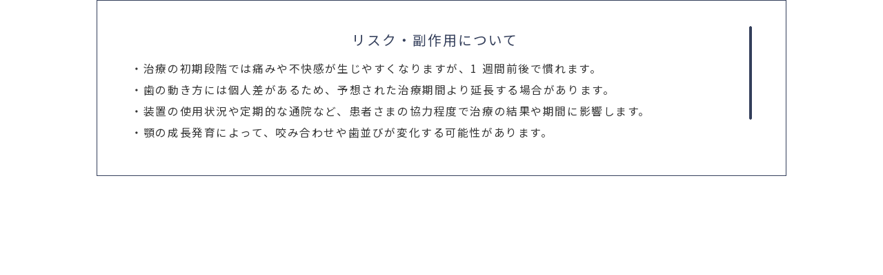

--- FILE ---
content_type: text/html; charset=UTF-8
request_url: https://www.komagome-smile.com/risk03/
body_size: 1135
content:
<!doctype html>
<html lang="ja">
<head>
	<meta charset="UTF-8">
	<meta name="viewport" content="width=device-width,initial-scale=1">
	<meta name="format-detection" content="telephone=no">
	<meta name="robots" content="noindex">
	<link rel="stylesheet" type="text/css" href="https://www.komagome-smile.com/wp-content/themes/res/css/sanitize.css"/>
	<link rel="stylesheet" type="text/css" href="https://www.komagome-smile.com/wp-content/themes/res/css/perfect-scrollbar.min.css"/>
	<link rel="stylesheet" type="text/css" href="https://www.komagome-smile.com/wp-content/themes/res/parts.css"/>
	<link rel="stylesheet" type="text/css" href="https://www.komagome-smile.com/wp-content/themes/res/style.css?1768808721"/>
	<link rel="stylesheet" type="text/css" href="https://www.komagome-smile.com/wp-content/themes/res/lower-style.css?1764946352"/>
	<script src="//ajax.googleapis.com/ajax/libs/jquery/1.11.0/jquery.min.js"></script>
	<script src="https://www.komagome-smile.com/wp-content/themes/res/js/perfect-scrollbar.jquery.min.js"></script>
	<script>
	$(function(){
		var ua = navigator.userAgent.toLowerCase();
		var isMobile = /iphone/.test(ua)||/android(.+)?mobile/.test(ua);
		if (!isMobile) {
			$('a[href^="tel:"]').on('click', function(e) {
				e.preventDefault();
			});
		} else {
			$('.risk').addClass('sp');
			$('.box_risk01').addClass('sp');
		}
		$(".box_risk01 .box").perfectScrollbar();
	});
</script>
</head>
<body data-rsssl=1 >
	<div class="inner1000 risk">
		<div class="box_risk01">
			<div class="box">
				<p class="ttl txt_center">リスク・副作用について</p>
<p class="txt">
・治療の初期段階では痛みや不快感が生じやすくなりますが、1 週間前後で慣れます。<br>
・歯の動き方には個人差があるため、予想された治療期間より延長する場合があります。<br>
・装置の使用状況や定期的な通院など、患者さまの協力程度で治療の結果や期間に影響します。<br>
・顎の成長発育によって、咬み合わせや歯並びが変化する可能性があります。<br>
・親知らずの影響や加齢などによって、凸凹が生じる可能性があります。<br>
・矯正装置装着時は、歯磨きがしにくくなるためむし歯や歯周病のリスクが高まります。
</p>			</div>
		</div>
	</div>
</body>
</html>

--- FILE ---
content_type: text/css
request_url: https://www.komagome-smile.com/wp-content/themes/res/parts.css
body_size: 9481
content:
@charset "utf-8";

/* デザインに合わせて適宜変更してください */

/* パーツテンプレート
------------------------------------------------------------------*/
/* heading */
.hdg3 {
	margin-bottom: calc(60 / 1920 * 100vw);
}
.hdg4 {
	margin-bottom: calc(40 / 1920 * 100vw);
}
.hdg5 {
	margin-bottom: calc(20 / 1920 * 100vw);
}
/* row */
.row_default01 {
	margin-bottom: calc(60 / 1920 * 100vw);
}
.row_default01 .col_txt {
	width: 57%;
}
.row_default01 .copy {
	font-size: 133.33%;
	letter-spacing: .1em;
	margin-bottom: calc(17 / 1920 * 100vw);
}
.row_default01 .col_img {
	width: 38%;
}
.row_default_1240px {
	margin-bottom: calc(60 / 1920 * 100vw);
}
.row_default_1240px .col_txt {
	width: 60%;
}
.row_default_1240px .copy {
	font-size: 133.33%;
	letter-spacing: .1em;
	margin-bottom: calc(17 / 1920 * 100vw);
}
.row_default_1240px .col_img {
	width: 37%;
	max-width: 450px;
}
.row_default02 {
	margin-bottom: calc(60 / 1920 * 100vw);
}
.row_default02 .col {
	width: 48%;
}
.row_default03 {
	margin-bottom: calc(60 / 1920 * 100vw);
}
.row_default03 .col {
	width: 32%;
}
.row_default04 {
	margin-bottom: calc(60 / 1920 * 100vw);
}
.row_default04 .col_txt {
	width: 66%;
}
.row_default04 .col_img {
	width: 29%;
}
.row_default05 .col_txt {
	width: 61%;
}
.row_default05 .col_img {
	width: 33%;
	max-width: 290px;
}
.box_1240px .row_default05 .col_txt {
	width: 70%;
}
.box_1240px .row_default05 .col_img {
	width: 26%;
	max-width: 290px;
}
.row_default06, .row_default06_1240px {
	margin-bottom: calc(60 / 1920 * 100vw);
}
.row_default06 .col {
	width: 49%;
	max-width: 475px;
}
.row_default06 .col:not(:nth-child(-n+2)) {
	margin-top: calc(60 / 1920 * 100vw);
}
.row_default06_1240px .col {
	width: 49%;
	max-width: 595px;
}
.row_default06_1240px .col:not(:nth-child(-n+2)) {
	margin-top: calc(60 / 1920 * 100vw);
}
.row_default06 .col .ttl, .row_default06_1240px .col .ttl {
	font-size: 122.22%;
	letter-spacing: .1em;
	line-height: 1.64;
	padding: calc(12 / 1920 * 100vw) calc(10 / 1920 * 100vw);
	background: #ddd;
}
.row_default06 .col .box, .row_default06_1240px .col .box {
	padding: calc(25 / 1920 * 100vw) calc(40 / 1920 * 100vw) calc(35 / 1920 * 100vw);
	background: #eee;
}
.row_default07, .row_default07_1240px {
	margin-bottom: calc(60 / 1920 * 100vw);
}
.row_default07 .col {
	width: 32%;
	max-width: 320px;
}
.row_default07 .col:not(:nth-child(-n+3)) {
	margin-top: calc(30 / 1920 * 100vw);
}
.row_default07_1240px .col {
	width: 32%;
	max-width: 380px;
}
.row_default07_1240px .col:not(:nth-child(-n+3)) {
	margin-top: calc(60 / 1920 * 100vw);
}
.row_default07 .col .ttl, .row_default07_1240px .col .ttl {
	font-size: 122.22%;
	letter-spacing: .1em;
	line-height: 1.64;
	padding: calc(17 / 1920 * 100vw) calc(10 / 1920 * 100vw);
	background: #ddd;
}
.row_default07 .col .box, .row_default07_1240px .col .box {
	padding: calc(18 / 1920 * 100vw) calc(30 / 1920 * 100vw) calc(25 / 1920 * 100vw);
	background: #eee;
}
/* box */
.box_default01 {
	background: #eee;
	padding: calc(45 / 1920 * 100vw) calc(50 / 1920 * 100vw) calc(45 / 1920 * 100vw);
	margin-bottom: calc(60 / 1920 * 100vw);
}
.row_default02 .box_default01 {
	margin-bottom: 0;
}
.row_default03 .box_default01 {
	padding: calc(40 / 1920 * 100vw) calc(30 / 1920 * 100vw) calc(45 / 1920 * 100vw);
	margin-bottom: 0;
}
.box_default01 .ttl {
	font-size: 122.22%;
	letter-spacing: .1em;
	line-height: 1.5;
	margin-bottom: calc(10 / 1920 * 100vw);
}
.box_default01 h5 {
	font-size: 122.22%;
	text-align: center;
	font-weight: normal;
	margin: 0 auto calc(25 / 1920 * 100vw);
}
.box_default02 {
	background: #eee;
	padding: calc(50 / 1920 * 100vw);
	margin-bottom: calc(60 / 1920 * 100vw);
}

/* bg */
.bg_default01 {
	background: #eee;
	margin-bottom: calc(60 / 1920 * 100vw);
	padding: calc(46 / 1920 * 100vw) 0 calc(60 / 1920 * 100vw);
}
.bg_default01 .copy {
	font-size: 133.33%;
	margin-bottom: calc(16 / 1920 * 100vw);
	letter-spacing: .1em;
}
.bg_default01 .txt {
	line-height: 2;
}
/* list */
.list_default li {
	position: relative;
	padding-left: calc(24 / 1920 * 100vw);
	line-height: 1.5;
}
.list_default li:not(:first-child) {
	margin-top: calc(14 / 1920 * 100vw);
}
.list_default li:before {
	content: "";
	position: absolute;
	width: calc(6 / 1920 * 100vw);
	height: calc(6 / 1920 * 100vw);
	background: #333;
	border-radius: 50%;
	left: 0;
	top: .55em;
}
.list_default01 li {
	width: 49%;
}
.list_default01 li:nth-child(-n+2) {
	margin-top: 0;
}
.list_default02 {
	position: relative;
}
.list_default02 li:nth-child(-n+3) {
	margin-top: 0;
}
.list_default02:before, .list_default03:before {
	content: "";
	display: block;
	order: 1;
}
.list_default02:after, .list_default03:after {
	content: "";
	display: block;
}
.list_default02 li, .list_default02:before, .list_default02:after {
	width: 33%;
}
.list_default03 li, .list_default03:before, .list_default03:after {
	width: 24%;
}
.list_default03 li:nth-child(-n+4) {
	margin-top: 0;
}
/* case */
.box_case > .flex {
	position: relative;
}
.box_case > .flex:before {
	content: "";
	position: absolute;
	width: 0;
	height: 0;
	border-left: calc(16 / 1920 * 100vw) solid #333;
	border-top: calc(23 / 1920 * 100vw) solid transparent;
	border-bottom: calc(23 / 1920 * 100vw) solid transparent;
	right: 0;
	left: 0;
	top: 22%;
	bottom: 0;
	margin: auto;
}
.box_case .col {
	width: 45%;
	max-width: 400px;
}
_:-ms-lang(x)::-ms-backdrop, .box_case .col_l {
	margin-right: auto;
}
.box_case .col .ttl {
	background: #fff;
	border: 1px solid #333;
	font-size: 133.33%;
	letter-spacing: .1em;
	line-height: 1.8;
	margin-bottom: calc(20 / 1920 * 100vw);
	padding: calc(3 / 1920 * 100vw);
}
.row_case01 {
	position: relative;
	max-width: 1000px;
}
.row_case01 .col {
	width: 48%;
	max-width: 480px;
}
.row_case01 .ttl {
	line-height: calc(50 / 1920 * 100vw);
	font-size: 133.33%;
	letter-spacing: .1em;
	background: #eee;
}
.row_case01:after {
	content: "";
	position: absolute;
	width: 0;
	height: 0;
	border-left: calc(15 / 1920 * 100vw) solid #a1a1a6;
	border-top: calc(23 / 1920 * 100vw) solid transparent;
	border-bottom: calc(23 / 1920 * 100vw) solid transparent;
	top: calc(70 / 1920 * 100vw);
	right: 0;
	left: 0;
	bottom: 0;
	margin: auto;
}
.btn_case01.flex {
	max-width: 340px;
	height: calc(60 / 1920 * 100vw);
	border: 1px solid #423d45;
	position: relative;
	transition: .3s;
}
.btn_case01 .icn {
	display: block;
	position: absolute;
	width: calc(11 / 1920 * 100vw);
	height: calc(11 / 1920 * 100vw);
	right: calc(20 / 1920 * 100vw);
	top: 0;
	bottom: 0;
	margin: auto;
}
.btn_case01 .icn:before {
	content: "";
	position: absolute;
	width: 100%;
	height: 1px;
	background: #423d45;
	right: 0;
	left: 0;
	top: 0;
	bottom: 0;
	margin: auto;
}
.btn_case01 .icn:after {
	content: "";
	position: absolute;
	height: 100%;
	width: 1px;
	background: #423d45;
	right: 0;
	left: 0;
	top: 0;
	bottom: 0;
	margin: auto;
	opacity: 1;
	transition: .3s;
}
.btn_case01.open .icn:after {
	opacity: 0;
	transition: .3s;
}
.tbl_case01 {
	margin-top: calc(60 / 1920 * 100vw)!important;
}
.tbl_case01 table {
	border-color: #333;
}
.tbl_case01 th {
	background: #a1a1a6;
}
.tbl_case01 tr:not(:last-child) td {
	border-bottom-color: #333;
}

@media(min-width: 768px){
	.btn_case01:hover {
		cursor: pointer;
		opacity: .75;
		transition: .3s;
	}
}

/* flow */
.box_flow {
	position: relative;
}
.box_flow.arw_flow {
	margin-bottom: calc(55 / 1920 * 100vw);
}
.arw_flow:before {
	content: "";
	position: absolute;
	width: 0;
	height: 0;
	border-top: calc(16 / 1920 * 100vw) solid #333;
	border-right: calc(23 / 1920 * 100vw) solid transparent;
	border-left: calc(23 / 1920 * 100vw) solid transparent;
	right: 0;
	left: 0;
	bottom: calc(-35 / 1920 * 100vw);
	margin: auto;
}
.box_flow .col_txt {
	width: 56.6%;
}
.box_flow .col_txt dt {
	margin-bottom: calc(17 / 1920 * 100vw);
}
.box_flow .col_txt dt .num {
	background: #333;
	color: #fff;
	display: inline-block;
	text-align: center;
	width: calc(40 / 1920 * 100vw);
	height: calc(40 / 1920 * 100vw);
	line-height: calc(40 / 1920 * 100vw);
	font-size: 111.11%;
}
.box_flow .col_txt dt .ttl {
	width: calc(100% - calc(60 / 1920 * 100vw));
	font-size: 122.22%;
	letter-spacing: .1em;
	line-height: 1.6;
	display: inline-block;
}
.box_flow .col_img {
	width: 38.4%;
	max-width: 345px;
}
.box_flow.box_1240px .col_txt {
	width: 65%;
	line-height: 2;
}
.box_flow.box_1240px .col_img {
	width: 31%;
}
/* qa */
.box_qa01 {
	background: #eee;
	padding: calc(50 / 1920 * 100vw) calc(50 / 1920 * 100vw) calc(45 / 1920 * 100vw);
	margin-bottom: calc(40 / 1920 * 100vw);
}
.box_qa01 dt {
	-ms-align-items: center;
	align-items: center;
	padding-bottom: calc(30 / 1920 * 100vw);
	margin-bottom: calc(16 / 1920 * 100vw);
	border-bottom: 1px solid #333;
}
.box_qa01 .box_q {
	background: #333;
	color: #fff;
	width: calc(40 / 1920 * 100vw);
	height: calc(40 / 1920 * 100vw);
	line-height: calc(40 / 1920 * 100vw);
	text-align: center;
	display: inline-block;
	font-size: 122.22%;
}
.box_qa01 .box_q span {
	display: block;
	line-height: 1.6;
}
.box_qa01 .txt_q {
	width: calc(100% - calc(60 / 1920 * 100vw));
	font-size: 111.11%;
	line-height: 1.6;
	letter-spacing: .1em;
}
.box_qa02 {
	margin-bottom: calc(40 / 1920 * 100vw);
}
.box_qa02 .box_q {
	background: #eee;
	margin-bottom: calc(20 / 1920 * 100vw);
}
.box_qa02 .box_q .box {
	display: block;
	width: calc(60 / 1920 * 100vw);
	height: calc(60 / 1920 * 100vw);
	line-height: calc(60 / 1920 * 100vw);
	color: #fff;
	background: #333;
	font-size: 166.67%;
	letter-spacing: 0;
	text-align: center;
}
.box_qa02 .box_q .box span {
	line-height: 1.8;
	display: block;
}
.box_qa02 .box_q .txt {
	width: calc(100% - calc(60 / 1920 * 100vw));
	line-height: 1.6;
	font-size: 111.11%;
	letter-spacing: .1em;
	padding: calc(13 / 1920 * 100vw) calc(38 / 1920 * 100vw) calc(14 / 1920 * 100vw);
}
.box_qa02 .box_a {
	background: #eee;
}
.box_qa02 .box_a .box {
	display: block;
	width: calc(60 / 1920 * 100vw);
	height: calc(60 / 1920 * 100vw);
	line-height: calc(60 / 1920 * 100vw);
	color: #fff;
	background: #aaa;
	font-size: 166.67%;
	letter-spacing: 0;
	text-align: center;
}
.box_qa02 .box_a .box span {
	line-height: 1.9;
	display: block;
}
.box_qa02 .box_a .txt {
	width: calc(100% - calc(60 / 1920 * 100vw));
	padding: calc(30 / 1920 * 100vw) calc(38 / 1920 * 100vw) calc(35 / 1920 * 100vw);
}
.box_qa03 {
	border: 1px solid #eee;
	margin-bottom: calc(40 / 1920 * 100vw);
}
.box_qa03 .box_q:hover {
	cursor: pointer;
}
.box_qa03 .box_q .box {
	width: calc(60 / 1920 * 100vw);
	height: calc(60 / 1920 * 100vw);
	line-height: calc(60 / 1920 * 100vw);
	color: #fff;
	background: #333;
	font-size: 166.67%;
	letter-spacing: 0;
	text-align: center;
}
.box_qa03 .box_q .box span {
	display: block;
	line-height: 1.7;
	padding-bottom: calc(10 / 1920 * 100vw);
}
.box_qa03 .box_q .txt {
	width: calc(100% - calc(60 / 1920 * 100vw));
	line-height: 1.6;
	font-size: 111.11%;
	letter-spacing: .1em;
	padding: calc(13 / 1920 * 100vw) calc(50 / 1920 * 100vw) calc(14 / 1920 * 100vw) calc(30 / 1920 * 100vw);
	position: relative;
	background: #eee;
}
.box_qa03 .box_q .txt .icn {
	display: block;
	position: absolute;
	right: calc(20 / 1920 * 100vw);
	top: 0;
	bottom: 0;
	margin: auto;
	width: calc(18 / 1920 * 100vw);
	height: calc(18 / 1920 * 100vw);
}
.box_qa03 .box_q .txt .icn:before {
	content: "";
	position: absolute;
	width: 100%;
	height: 2px;
	background: #333;
	right: 0;
	left: 0;
	top: 0;
	bottom: 0;
	margin: auto;
}
.box_qa03 .box_q .txt .icn:after {
	content: "";
	position: absolute;
	height: 100%;
	width: 2px;
	background: #333;
	right: 0;
	left: 0;
	top: 0;
	bottom: 0;
	margin: auto;
	opacity: 1;
	transition: .3s;
}
.box_qa03.open .box_q .txt .icn:after {
	opacity: 0;
	transition: .3s;
}
.box_qa03 .box_a {
	display: none;
	padding: calc(40 / 1920 * 100vw) calc(50 / 1920 * 100vw) calc(45 / 1920 * 100vw);
}
/* accordion */
.acc_default {
	border: 1px solid #333;
}
.js_accordion_toggle {
	height: calc(160 / 1920 * 100vw);
	cursor: pointer;
}
.js_accordion_toggle .txt {
	font-size: 166.67%;
	letter-spacing: .1em;
	line-height: 1.6;
	margin-bottom: calc(10 / 1920 * 100vw);
}
.js_accordion_toggle .en {
	display: inline-block;
	width: 100%;
}
.js_accordion_toggle .en:before {
	content: "open";
	font-size: 111.11%;
	letter-spacing: .1em;
	line-height: 2;
}
.js_accordion_toggle.is_open .en:before {
	content: "close";
}
.js_accordion_toggle .arw {
	position: relative;
	padding-right: calc(25 / 1920 * 100vw);
}
.js_accordion_toggle .arw:after {
	content: "";
	position: absolute;
	background: url("images/page/arw_acc01.svg")no-repeat center / cover;
	width: calc(14 / 1920 * 100vw);
	height: calc(20 / 1920 * 100vw);
	right: calc(5 / 1920 * 100vw);
	top: 0;
	bottom: 0;
	margin: auto;
	transform: rotate(0deg);
	transition: .3s;
}
.js_accordion_toggle.is_open .arw:after {
	transform: rotate(-180deg);
	transition: .3s;
	bottom: auto;
	top: calc(3 / 1920 * 100vw);
	right: 1px;
}


/* prof */
.row_prof {
	margin-bottom: calc(60 / 1920 * 100vw);
}
.box_prof {
	background: #eee;
	padding: calc(50 / 1920 * 100vw);
	width: 48%;
}
.box_prof h5 {
	text-align: center;
	font-size: 111.11%;
	font-weight: normal;
	margin-bottom: calc(24 / 1920 * 100vw);
}
.box_prof01 dl {
	line-height: 1.375;
}
.box_prof01 dt {
	width: calc(90 / 1920 * 100vw);
	font-weight: bold;
}
.box_prof01 dd {
	width: calc(100% - calc(90 / 1920 * 100vw));
}
.box_prof01 dt:not(:last-of-type), .box_prof01 dd:not(:last-of-type) {
	margin-bottom: calc(15 / 1920 * 100vw);
}
.box_prof.box_1240px {
	width: 48.5%;
}
.ttl_prof01 {
	font-size: 111.11%;
	letter-spacing: .1em;
	line-height: 1.5;
	padding-bottom: calc(13 / 1920 * 100vw);
	border-bottom: 1px solid #333;
	margin-bottom: calc(12 / 1920 * 100vw);
}
.bg_prof {
	background: #eee;
	padding: calc(55 / 1920 * 100vw) 0 calc(60 / 1920 * 100vw);
}
.list_prof .year {
	width: 5em;
	line-height: 1.5;
}
.list_prof .txt {
	width: calc(100% - 5em);
	line-height: 1.5;
}
.list_prof li {
	padding: calc(6 / 1920 * 100vw) 0 calc(7 / 1920 * 100vw);
	border-bottom: 2px dotted #333;
	width: 100%;
}

/* video */
.box_video01 {
	width: 100%;
	max-width: 700px;
	margin: 0 auto calc(60 / 1920 * 100vw);
}
.box_video01 iframe {
	height: calc(490 / 1920 * 100vw);
}
.box_video02 {
	width: 100%;
	max-width: 854px;
	margin: 0 auto calc(60 / 1920 * 100vw);
}
.box_video02 iframe {
	height: calc(480 / 1920 * 100vw);
}
/* table */
.tbl_default {
	margin: 0 auto calc(60 / 1920 * 100vw);
}
.tbl_default table {
	border: 1px solid #333;
	width: 100%;
	line-height: 1.5;
}
.tbl_default th {
	background: #333;
	color: #fff;
	width: 35%;
	text-align: left;
	font-weight: normal;
	padding: calc(15 / 1920 * 100vw) calc(18 / 1920 * 100vw) calc(16 / 1920 * 100vw);
	vertical-align: top;
}
.tbl_default.reverse th {
	width: 65%;
}
.tbl_default.half th {
	width: 32%;
}
.tbl_default tr:not(:last-child) th {
	border-bottom: 1px solid #fff;
}
.tbl_default td {
	width: 65%;
	padding: calc(15 / 1920 * 100vw) calc(18 / 1920 * 100vw) calc(16 / 1920 * 100vw);
}
.tbl_default.reverse td {
	width: 35%;
}
.tbl_default.half td {
	width: 50%;
}
.tbl_default tr:not(:last-child) td {
	border-bottom: 1px solid #333;
}
.tbl_default th.last{ border-bottom: 0 !important; }
.tbl_caption {
	margin-top: calc(10 / 1920 * 100vw);
	line-height: 2;
}
.tbl_recruit .require span {
	position: relative;
	width: 100%;
	display: inline-block;
}
.tbl_recruit .require span:after {
	content: "必須";
	display: inline-block;
	color: #333;
	background: #fff;
	width: calc(40 / 1920 * 100vw);
	height: calc(25 / 1920 * 100vw);
	vertical-align: middle;
	position: absolute;
	right: calc(4 / 1920 * 100vw);
	font-size: 75%;
	text-align: center;
	line-height: calc(25 / 1920 * 100vw);
	top: 0;
	bottom: 0;
	margin: auto;
}
.tbl_recruit span.wpcf7-list-item {
	margin-left: 0!important;
	margin-right: 1em!important;
}
.tbl_recruit td input {
	border: 1px solid #ddd;
	padding: calc(4 / 1920 * 100vw);
	width: 49%;
}
.tbl_recruit td .wpcf7-checkbox input, .tbl_recruit td .wpcf7-radio input {
	width: auto;
}
.tbl_recruit td select {
	background: #f2f4f5;
	width: 49%;
	padding: calc(5 / 1920 * 100vw);
}
.tbl_recruit td textarea {
	border: 1px solid #ddd;
	width: 100%;
	max-height: calc(200 / 1920 * 100vw);
}
.bg_form {
	max-width: 1100px;
	margin-left: auto;
	margin-right: auto;
	background-color: #ccc;
	padding: calc(70 / 1920 * 100vw) calc(35 / 1920 * 100vw);
}
.tbl_recruit.tbl01 {
	margin-bottom: 0;
}
.tbl_recruit.tbl01 {
	border: none;
}
.tbl_recruit.tbl01 table {
	border: none;
}
.tbl_recruit.tbl01 th {
	background: transparent;
	padding: 0;
	width: 30%;
	text-align: right;
}
.tbl_recruit.tbl01 td {
	padding: 0;
	width: 70%;
}
.tbl_recruit.tbl01 tr:not(:last-child) th,.tbl_recruit.tbl01 tr:not(:last-child) td {
	border-bottom: none;
	padding-bottom: calc(33 / 1920 * 100vw);
}
.tbl_recruit.tbl01 td input,.tbl_recruit.tbl01 td textarea {
	padding: 0;
	background: #ffffff;
	border: none;
}
.tbl_recruit.tbl01 th span {
	padding-right: calc(100 / 1920 * 100vw);
}
.tbl_recruit.tbl01 .require span:after {
	right: calc(40 / 1920 * 100vw);
}
.btn_submit {
	margin: 0 auto;
	text-align: center;
	position: relative;
	max-width: calc(330 / 1920 * 100vw);
	width: 100%;
}
.btn_submit:before {
	content: "";
	position: absolute;
	width: calc(7 / 1920 * 100vw);
	height: calc(7 / 1920 * 100vw);
	border-bottom: 2px solid #fff;
	border-right: 2px solid #fff;
	top: calc(2 / 1920 * 100vw);
	bottom: 0;
	margin: auto;
	right: calc(34 / 1920 * 100vw);
	transform: rotate(-45deg);
}
.btn_submit:hover {
	cursor: pointer;
	opacity: .85;
	transition: .3s;
}
.btn_submit input {
	width: 100%;
	text-align: center;
	color: #fff;
	font-size: 122.22%;
	background: #333;
	line-height: 1;
	padding: calc(17 / 1920 * 100vw) calc(5 / 1920 * 100vw) calc(20 / 1920 * 100vw);
	letter-spacing: .1em;
}
.btn_submit input:hover {
	cursor: pointer;
}
.btn_submit input:disabled {
	background: #ddd;
	cursor: not-allowed;
}
.btn_submit .wpcf7-spinner {
	position: absolute;
	top: 0;
	bottom: 0;
	right: calc(-15 / 1920 * 100vw);
	margin: auto!important;
}
.txt_accept {
	text-align: center;
	margin: calc(40 / 1920 * 100vw) auto;
}
.txt_accept span.wpcf7-list-item {
	margin: 0!important;
}
.box_form {
	background: #eee;
	text-align: center;
	padding: calc(10 / 1920 * 100vw) calc(50 / 1920 * 100vw) calc(15 / 1920 * 100vw);
	margin-bottom: calc(50 / 1920 * 100vw);
}
.box_privacy {
	border: 1px solid #333;
	padding: calc(43 / 1920 * 100vw) calc(50 / 1920 * 100vw);
	max-height: 260px;
	overflow-y: auto;
	margin: 0 auto calc(60 / 1920 * 100vw);
}
.box_privacy .ttl {
	font-size: 111.11%;
	letter-spacing: .1em;
	line-height: 1.5;
	margin-bottom: calc(13 / 1920 * 100vw)
}
.box_privacy .txt {
	font-size: 88.89%;
	letter-spacing: .1em;
}
/* box_1240pxが優先になるよう下の行に記述 */
.box_1240px {
	padding-left: calc(50 / 1920 * 100vw);
	padding-right: calc(50 / 1920 * 100vw);
}
.tbl_time01 {
	width: 100%;
	max-width: 500px;
}
.tbl_time01.day8 {
	max-width: 530px;
}
.tbl_time01 table {
	width: 100%;
	border: 1px solid #aaa;
}
.tbl_time01 thead th {
	background: #aaa;
	color: #fff;
	font-weight: normal;
	line-height: 1.5;
	padding: calc(9 / 1920 * 100vw) 0 calc(12 / 1920 * 100vw);
}
.tbl_time01 thead th:first-child, .tbl_time01 tbody th {
	width: 38%;
	line-height: 1.5;
}
.tbl_time01.day8 thead th:first-child, .tbl_time01.day8 tbody th {
	width: 36%;
}
.tbl_time01 tbody th, .tbl_time01 tbody td {
	padding: calc(9 / 1920 * 100vw) 0 calc(12 / 1920 * 100vw);
}
.tbl_time01 tbody th {
	font-weight: normal;
	padding-right: calc(10 / 1920 * 100vw);
}
.tbl_time01 thead th:not(:first-child), .tbl_time01 tbody td {
	width: calc(50% / 6);
	text-align: left;
}
.tbl_time01.day8 thead th:not(:first-child), .tbl_time01.day8 tbody td {
	width: calc(54% / 7);
}
.tbl_time01 thead th:last-child, .tbl_time01 tbody td:last-child {
	width: 12%;
	text-align: left;
}
.tbl_time01.day8 thead th:last-child, .tbl_time01.day8 tbody td:last-child {
	width: 9%;
}
.tbl_time01 tbody td {
	font-size: 77.78%;
	padding-left: .05em;
}
.tbl_time01 tbody tr:first-child th {
	padding-left: .6em;
}
.tbl_time01 tr:not(:last-child) th, .tbl_time01 tr:not(:last-child) td {
	border-bottom: 1px solid #aaa;
}
.tbl_time02 {
	width: 100%;
	max-width: 500px;
}
.tbl_time02.day8 {
	max-width: 530px;
}
.tbl_time02 .box {
	background: #666;
	padding: calc(12 / 1920 * 100vw) calc(15 / 1920 * 100vw);
}
.tbl_time02 table {
	width: 100%;
	max-width: 440px;
	margin: 0 auto;
	color: #fff;
}
.tbl_time02.day8 table {
	max-width: 470px;
}
.tbl_time02 thead th {
	font-weight: normal;
	line-height: 1.5;
	padding: calc(9 / 1920 * 100vw) 0 calc(15 / 1920 * 100vw);
	border-bottom: 1px solid #fff;
}
.tbl_time02 thead th:first-child, .tbl_time02 tbody th {
	width: 39%;
}
.tbl_time02.day8 thead th:first-child, .tbl_time02.day8 tbody th {
	width: 36%;
}
.tbl_time02 tbody th, .tbl_time02 tbody td {
	padding: calc(11 / 1920 * 100vw) 0 calc(3 / 1920 * 100vw);
	line-height: 1.5;
}
.tbl_time02 tbody tr:last-child th, .tbl_time02 tbody tr:last-child td {
	padding: calc(3 / 1920 * 100vw) 0 calc(10 / 1920 * 100vw);
}
.tbl_time02 tbody tr:last-child th,.tbl_time02 tbody th {
	font-weight: normal;
	padding-right: calc(13 / 1920 * 100vw);
}
.tbl_time02 thead th:not(:first-child), .tbl_time02 tbody td {
	width: calc(49% / 6);
	text-align: left;
}
.tbl_time02.day8 tbody th {
	padding-right: calc(10 / 1920 * 100vw);
}
.tbl_time02.day8 thead th:not(:first-child), .tbl_time02.day8 tbody td {
	width: calc(53% / 7);
}
.tbl_time02 thead th:last-child, .tbl_time02 tbody td:last-child {
	width: 12%;
	text-align: left;
}
.tbl_time02.day8 thead th:last-child, .tbl_time02.day8 tbody td:last-child {
	width: 11%;
}
.tbl_time02 tbody td {
	font-size: 77.78%;
	padding-left: .05em;
}
.tbl_time02 tbody tr:first-child th {
	padding-left: .6em;
}
/* 16px */
.tbl_time01_16px {
	width: 100%;
	max-width: 500px;
	font-size: 88.89%;
}
.tbl_time01_16px.day8 {
	max-width: 530px;
}
.tbl_time01_16px table {
	width: 100%;
	border: 1px solid #aaa;
}
.tbl_time01_16px thead th {
	background: #aaa;
	color: #fff;
	font-weight: normal;
	padding: calc(9 / 1920 * 100vw) 0 calc(12 / 1920 * 100vw);
	line-height: 1.5;
}
.tbl_time01_16px thead th:first-child, .tbl_time01_16px tbody th {
	width: 38%;
}
.tbl_time01_16px.day8 thead th:first-child, .tbl_time01_16px.day8 tbody th {
	width: 36%;
}
.tbl_time01_16px tbody th {
	font-weight: normal;
}
.tbl_time01_16px tbody th, .tbl_time01_16px tbody td {
	padding: calc(9 / 1920 * 100vw) 0 calc(12 / 1920 * 100vw);
	line-height: 1.5;
}
.tbl_time01_16px thead th:not(:first-child), .tbl_time01_16px tbody td {
	width: calc(50% / 6);
	text-align: left;
}
.tbl_time01_16px.day8 thead th:not(:first-child), .tbl_time01_16px.day8 tbody td {
	width: calc(54% / 7);
}
.tbl_time01_16px thead th:last-child, .tbl_time01_16px tbody td:last-child {
	width: 12%;
	text-align: left;
}
.tbl_time01_16px.day8 thead th:last-child, .tbl_time01_16px.day8 tbody td:last-child {
	width: 10%;
}
.tbl_time01_16px tbody td {
	font-size: 87.5%;
	padding-left: .05em;
}
.tbl_time01_16px tbody tr:first-child th {
	padding-left: .6em;
}
.tbl_time01_16px tr:not(:last-child) th, .tbl_time01_16px tr:not(:last-child) td {
	border-bottom: 1px solid #aaa;
}
.tbl_time02_16px {
	width: 100%;
	max-width: 500px;
	font-size: 88.89%;
}
.tbl_time02_16px.day8 {
	max-width: 530px;
}
.tbl_time02_16px .box {
	background: #666;
	padding: calc(12 / 1920 * 100vw) calc(15 / 1920 * 100vw);
}
.tbl_time02_16px table {
	width: 100%;
	max-width: 440px;
	margin: 0 auto;
	color: #fff;
}
.tbl_time02_16px.day8 table {
	max-width: 470px;
}
.tbl_time02_16px thead th {
	font-weight: normal;
	padding: calc(9 / 1920 * 100vw) 0 calc(15 / 1920 * 100vw);
	border-bottom: 1px solid #fff;
	line-height: 1.5;
}
.tbl_time02_16px thead th:first-child, .tbl_time02_16px tbody th {
	width: 38%;
}
.tbl_time02_16px.day8 thead th:first-child, .tbl_time02_16px.day8 tbody th {
	width: 36%;
}
.tbl_time02_16px tbody th {
	font-weight: normal;
	line-height: 1.5;
}
.tbl_time02_16px tbody th, .tbl_time02_16px tbody td {
	padding: calc(11 / 1920 * 100vw) 0 calc(3 / 1920 * 100vw);
	line-height: 1.5;
}
.tbl_time02_16px tbody tr:last-child th, .tbl_time02_16px tbody tr:last-child td {
	padding: calc(3 / 1920 * 100vw) 0 calc(10 / 1920 * 100vw);
}
.tbl_time02_16px thead th:not(:first-child), .tbl_time02_16px tbody td {
	width: calc(51% / 6);
	text-align: left;
}
.tbl_time02_16px.day8 thead th:not(:first-child), .tbl_time02_16px.day8 tbody td {
	width: calc(53% / 7);
}
.tbl_time02_16px thead th:last-child, .tbl_time02_16px tbody td:last-child {
	width: 11%;
	text-align: left;
}
.tbl_time02_16px.day8 thead th:last-child, .tbl_time02_16px.day8 tbody td:last-child {
	width: 11%;
}
.tbl_time02_16px tbody td {
	font-size: 87.5%;
	padding-left: .05em;
}
.tbl_time02_16px tbody tr:first-child th {
	padding-left: .6em;
}


@media(min-width: 768px) and (max-width:1599px) {
	.hdg3 {
		margin-bottom: calc(60 / 1599 * 100vw);
	}
	.hdg4 {
		margin-bottom: calc(40 / 1599 * 100vw);
	}
	.hdg5 {
		margin-bottom: calc(20 / 1599 * 100vw);
	}
	/* row */
	.row_default01 {
		margin-bottom: calc(60 / 1599 * 100vw);
	}
	.row_default01 .copy {
		margin-bottom: calc(17 / 1599 * 100vw);
	}
	.row_default_1240px {
		margin-bottom: calc(60 / 1599 * 100vw);
	}
	.row_default_1240px .copy {
		margin-bottom: calc(17 / 1599 * 100vw);
	}
	.row_default02 {
		margin-bottom: calc(60 / 1599 * 100vw);
	}
	.row_default03 {
		margin-bottom: calc(60 / 1599 * 100vw);
	}
	.row_default04 {
		margin-bottom: calc(60 / 1599 * 100vw);
	}
	.row_default06, .row_default06_1240px {
		margin-bottom: calc(60 / 1599 * 100vw);
	}
	.row_default06 .col:not(:nth-child(-n+2)) {
		margin-top: calc(60 / 1599 * 100vw);
	}
	.row_default06_1240px .col:not(:nth-child(-n+2)) {
		margin-top: calc(60 / 1599 * 100vw);
	}
	.row_default06 .col .ttl, .row_default06_1240px .col .ttl {
		padding: calc(12 / 1599 * 100vw) calc(10 / 1599 * 100vw);
	}
	.row_default06 .col .box, .row_default06_1240px .col .box {
		padding: calc(25 / 1599 * 100vw) calc(40 / 1599 * 100vw) calc(35 / 1599 * 100vw);
	}
	.row_default07, .row_default07_1240px {
		margin-bottom: calc(60 / 1599 * 100vw);
	}
	.row_default07 .col:not(:nth-child(-n+3)) {
		margin-top: calc(30 / 1599 * 100vw);
	}
	.row_default07_1240px .col:not(:nth-child(-n+3)) {
		margin-top: calc(60 / 1599 * 100vw);
	}
	.row_default07 .col .ttl, .row_default07_1240px .col .ttl {
		padding: calc(17 / 1599 * 100vw) calc(10 / 1599 * 100vw);
	}
	.row_default07 .col .box, .row_default07_1240px .col .box {
		padding: calc(18 / 1599 * 100vw) calc(30 / 1599 * 100vw) calc(25 / 1599 * 100vw);
	}
	/* box */
	.box_default01 {
		padding: calc(45 / 1599 * 100vw) calc(50 / 1599 * 100vw) calc(45 / 1599 * 100vw);
		margin-bottom: calc(60 / 1599 * 100vw);
	}
	.row_default03 .box_default01 {
		padding: calc(40 / 1599 * 100vw) calc(30 / 1599 * 100vw) calc(45 / 1599 * 100vw);
	}
	.box_default01 .ttl {
		margin-bottom: calc(10 / 1599 * 100vw);
	}
	.box_default01 h5 {
		margin: 0 auto calc(25 / 1599 * 100vw);
	}
	.box_default02 {
		padding: calc(50 / 1599 * 100vw);
		margin-bottom: calc(60 / 1599 * 100vw);
	}

	/* bg */
	.bg_default01 {
		margin-bottom: calc(60 / 1599 * 100vw);
		padding: calc(46 / 1599 * 100vw) 0 calc(60 / 1599 * 100vw);
	}
	.bg_default01 .copy {
		margin-bottom: calc(16 / 1599 * 100vw);
	}
	/* list */
	.list_default li {
		padding-left: calc(24 / 1599 * 100vw);
	}
	.list_default li:not(:first-child) {
		margin-top: calc(14 / 1599 * 100vw);
	}
	.list_default01 li:nth-child(-n+2), .list_default02 li:nth-child(-n+3), .list_default03 li:nth-child(-n+4) {
		margin-top: 0;
	}
	.list_default li:before {
		width: calc(6 / 1599 * 100vw);
		height: calc(6 / 1599 * 100vw);
	}
	/* case */
	.box_case > .flex:before {
		border-left: calc(16 / 1599 * 100vw) solid #333;
		border-top: calc(23 / 1599 * 100vw) solid transparent;
		border-bottom: calc(23 / 1599 * 100vw) solid transparent;
	}
	.box_case .col .ttl {
		margin-bottom: calc(20 / 1599 * 100vw);
		padding: calc(3 / 1599 * 100vw);
	}
	.row_case01 .ttl {
		line-height: calc(50 / 1599 * 100vw);
	}
	.row_case01:after {
		border-left: calc(15 / 1599 * 100vw) solid #a1a1a6;
		border-top: calc(23 / 1599 * 100vw) solid transparent;
		border-bottom: calc(23 / 1599 * 100vw) solid transparent;
		top: calc(70 / 1599 * 100vw);
	}
	.btn_case01.flex {
		height: calc(60 / 1599 * 100vw);
	}
	.btn_case01 .icn {
		width: calc(11 / 1599 * 100vw);
		height: calc(11 / 1599 * 100vw);
		right: calc(20 / 1599 * 100vw);
	}


	.tbl_case01 {
		margin-top: calc(60 / 1599 * 100vw)!important;
	}

	/* flow */
	.box_flow.arw_flow {
		margin-bottom: calc(55 / 1599 * 100vw);
	}
	.arw_flow:before {
		border-top: calc(16 / 1599 * 100vw) solid #333;
		border-right: calc(23 / 1599 * 100vw) solid transparent;
		border-left: calc(23 / 1599 * 100vw) solid transparent;
		bottom: calc(-35 / 1599 * 100vw);
	}
	.box_flow .col_txt dt {
		margin-bottom: calc(17 / 1599 * 100vw);
	}
	.box_flow .col_txt dt .num {
		width: calc(40 / 1599 * 100vw);
		height: calc(40 / 1599 * 100vw);
		line-height: calc(40 / 1599 * 100vw);
	}
	.box_flow .col_txt dt .ttl {
		width: calc(100% - calc(60 / 1599 * 100vw));
	}
	/* qa */
	.box_qa01 {
		padding: calc(50 / 1599 * 100vw) calc(50 / 1599 * 100vw) calc(45 / 1599 * 100vw);
		margin-bottom: calc(40 / 1599 * 100vw);
	}
	.box_qa01 dt {
		padding-bottom: calc(30 / 1599 * 100vw);
		margin-bottom: calc(16 / 1599 * 100vw);
	}
	.box_qa01 .box_q {
		width: calc(40 / 1599 * 100vw);
		height: calc(40 / 1599 * 100vw);
		line-height: calc(40 / 1599 * 100vw);
	}
	.box_qa01 .txt_q {
		width: calc(100% - calc(60 / 1599 * 100vw));
	}
	.box_qa02 {
		margin-bottom: calc(40 / 1599 * 100vw);
	}
	.box_qa02 .box_q {
		margin-bottom: calc(20 / 1599 * 100vw);
	}
	.box_qa02 .box_q .box {
		width: calc(60 / 1599 * 100vw);
		height: calc(60 / 1599 * 100vw);
		line-height: calc(60 / 1599 * 100vw);
	}
	.box_qa02 .box_q .txt {
		width: calc(100% - calc(60 / 1599 * 100vw));
		padding: calc(13 / 1599 * 100vw) calc(38 / 1599 * 100vw) calc(14 / 1599 * 100vw);
	}
	.box_qa02 .box_a .box {
		display: block;
		width: calc(60 / 1599 * 100vw);
		height: calc(60 / 1599 * 100vw);
		line-height: calc(60 / 1599 * 100vw);
	}
	.box_qa02 .box_a .txt {
		width: calc(100% - calc(60 / 1599 * 100vw));
		padding: calc(30 / 1599 * 100vw) calc(38 / 1599 * 100vw) calc(35 / 1599 * 100vw);
	}
	.box_qa03 {
		margin-bottom: calc(40 / 1599 * 100vw);
	}
	.box_qa03 .box_q .box {
		width: calc(60 / 1599 * 100vw);
		height: calc(60 / 1599 * 100vw);
		line-height: calc(60 / 1599 * 100vw);
	}
	.box_qa03 .box_q .box span {
		padding-bottom: calc(10 / 1599 * 100vw);
	}
	.box_qa03 .box_q .txt {
		width: calc(100% - calc(60 / 1599 * 100vw));
		padding: calc(13 / 1599 * 100vw) calc(50 / 1599 * 100vw) calc(14 / 1599 * 100vw) calc(30 / 1599 * 100vw);
	}
	.box_qa03 .box_q .txt .icn {
		right: calc(20 / 1599 * 100vw);
		width: calc(18 / 1599 * 100vw);
		height: calc(18 / 1599 * 100vw);
	}
	.box_qa03 .box_a {
		padding: calc(40 / 1599 * 100vw) calc(50 / 1599 * 100vw) calc(45 / 1599 * 100vw);
	}
	/* accordion */
	.js_accordion_toggle {
		height: calc(160 / 1599 * 100vw);
	}
	.js_accordion_toggle .txt {
		margin-bottom: calc(10 / 1599 * 100vw);
	}
	.js_accordion_toggle .arw {
		padding-right: calc(25 / 1599 * 100vw);
	}
	.js_accordion_toggle .arw:after {
		width: calc(14 / 1599 * 100vw);
		height: calc(20 / 1599 * 100vw);
		right: calc(5 / 1599 * 100vw);
	}
	.js_accordion_toggle.is_open .arw:after {
		top: calc(3 / 1599 * 100vw);
	}


	/* prof */
	.row_prof {
		margin-bottom: calc(60 / 1599 * 100vw);
	}
	.box_prof {
		padding: calc(50 / 1599 * 100vw);
	}
	.box_prof h5 {
		margin-bottom: calc(24 / 1599 * 100vw);
	}
	.box_prof01 dt {
		width: calc(90 / 1599 * 100vw);
	}
	.box_prof01 dd {
		width: calc(100% - calc(90 / 1599 * 100vw));
	}
	.box_prof01 dt:not(:last-of-type), .box_prof01 dd:not(:last-of-type) {
		margin-bottom: calc(15 / 1599 * 100vw);
	}
	.ttl_prof01 {
		padding-bottom: calc(13 / 1599 * 100vw);
		margin-bottom: calc(12 / 1599 * 100vw);
	}
	.bg_prof {
		padding: calc(55 / 1599 * 100vw) 0 calc(60 / 1599 * 100vw);
	}
	.list_prof li {
		padding: calc(6 / 1599 * 100vw) 0 calc(7 / 1599 * 100vw);
	}

	/* video */
	.box_video01 {
		margin: 0 auto calc(60 / 1599 * 100vw);
	}
	.box_video01 iframe {
		height: calc(490 / 1599 * 100vw);
	}
	.box_video02 {
		margin: 0 auto calc(60 / 1599 * 100vw);
	}
	.box_video02 iframe {
		height: calc(480 / 1599 * 100vw);
	}
	/* table */
	.tbl_default {
		margin: 0 auto calc(60 / 1599 * 100vw);
	}
	.tbl_default th {
		padding: calc(15 / 1599 * 100vw) calc(18 / 1599 * 100vw) calc(16 / 1599 * 100vw);
	}
	.tbl_default td {
		padding: calc(15 / 1599 * 100vw) calc(18 / 1599 * 100vw) calc(16 / 1599 * 100vw);
	}
	.tbl_caption {
		margin-top: calc(10 / 1599 * 100vw);
	}
	.tbl_recruit .require span:after {
		width: calc(40 / 1599 * 100vw);
		height: calc(25 / 1599 * 100vw);
		right: calc(4 / 1599 * 100vw);
		line-height: calc(25 / 1599 * 100vw);
	}
	.tbl_recruit td input {
		padding: calc(4 / 1599 * 100vw);
	}
	.tbl_recruit td select {
		padding: calc(5 / 1599 * 100vw);
	}
	.tbl_recruit td textarea {
		max-height: calc(200 / 1599 * 100vw);
	}
	.bg_form {
		padding: calc(70 / 1599 * 100vw) calc(35 / 1599 * 100vw);
	}
	.tbl_recruit.tbl01 tr:not(:last-child) th,.tbl_recruit.tbl01 tr:not(:last-child) td {
		padding-bottom: calc(33 / 1599 * 100vw);
	}
	.tbl_recruit.tbl01 th span {
		padding-right: calc(100 / 1599 * 100vw);
	}
	.tbl_recruit.tbl01 .require span:after {
		right: calc(40 / 1599 * 100vw);
	}
	.btn_submit {
		max-width: calc(330 / 1599 * 100vw);
	}
	.btn_submit:before {
		width: calc(7 / 1599 * 100vw);
		height: calc(7 / 1599 * 100vw);
		top: calc(2 / 1599 * 100vw);
		right: calc(34 / 1599 * 100vw);
	}
	.btn_submit input {
		padding: calc(17 / 1599 * 100vw) calc(5 / 1599 * 100vw) calc(20 / 1599 * 100vw);
	}
	.btn_submit .wpcf7-spinner {
		right: calc(-15 / 1599 * 100vw);
	}
	.txt_accept {
		margin: calc(40 / 1599 * 100vw) auto;
	}
	.box_form {
		padding: calc(10 / 1599 * 100vw) calc(50 / 1599 * 100vw) calc(15 / 1599 * 100vw);
		margin-bottom: calc(50 / 1599 * 100vw);
	}
	.box_privacy {
		padding: calc(43 / 1599 * 100vw) calc(50 / 1599 * 100vw);
		margin: 0 auto calc(60 / 1599 * 100vw);
	}
	.box_privacy .ttl {
		margin-bottom: calc(13 / 1599 * 100vw)
	}
	/* box_1240pxが優先になるよう下の行に記述 */
	.box_1240px {
		padding-left: calc(50 / 1599 * 100vw);
		padding-right: calc(50 / 1599 * 100vw);
	}
	.tbl_time01 thead th {
		padding: calc(9 / 1599 * 100vw) 0 calc(12 / 1599 * 100vw);
	}
	.tbl_time01 tbody th, .tbl_time01 tbody td {
		padding: calc(9 / 1599 * 100vw) 0 calc(12 / 1599 * 100vw);
	}
	.tbl_time01 tbody th {
		padding-right: calc(10 / 1599 * 100vw);
	}
	.tbl_time02 .box {
		padding: calc(12 / 1599 * 100vw) calc(15 / 1599 * 100vw);
	}
	.tbl_time02 thead th {
		padding: calc(9 / 1599 * 100vw) 0 calc(15 / 1599 * 100vw);
	}
	.tbl_time02 tbody th, .tbl_time02 tbody td {
		padding: calc(11 / 1599 * 100vw) 0 calc(3 / 1599 * 100vw);
	}
	.tbl_time02 tbody tr:last-child th, .tbl_time02 tbody tr:last-child td {
		padding: calc(3 / 1599 * 100vw) 0 calc(10 / 1599 * 100vw);
	}
	.tbl_time02 tbody tr:last-child th,.tbl_time02 tbody th {
		padding-right: calc(13 / 1599 * 100vw);
	}
	.tbl_time02 thead th:not(:first-child), .tbl_time02 tbody td {
		width: calc(49% / 6);
	}
	.tbl_time02.day8 tbody th {
		padding-right: calc(10 / 1599 * 100vw);
	}
	.tbl_time02.day8 thead th:not(:first-child), .tbl_time02.day8 tbody td {
		width: calc(53% / 7);
	}
	.tbl_time01_16px thead th {
		padding: calc(9 / 1599 * 100vw) 0 calc(12 / 1599 * 100vw);
	}
	.tbl_time01_16px tbody th, .tbl_time01_16px tbody td {
		padding: calc(9 / 1599 * 100vw) 0 calc(12 / 1599 * 100vw);
	}
	.tbl_time02_16px .box {
		padding: calc(12 / 1599 * 100vw) calc(15 / 1599 * 100vw);
	}
	.tbl_time02_16px thead th {
		padding: calc(9 / 1599 * 100vw) 0 calc(15 / 1599 * 100vw);
	}
	.tbl_time02_16px tbody th, .tbl_time02_16px tbody td {
		padding: calc(11 / 1599 * 100vw) 0 calc(3 / 1599 * 100vw);
	}
	.tbl_time02_16px tbody tr:last-child th, .tbl_time02_16px tbody tr:last-child td {
		padding: calc(3 / 1599 * 100vw) 0 calc(10 / 1599 * 100vw);
	}
}
@media(min-width: 768px) and (max-width:1299px) {
	.hdg3 {
		margin-bottom: calc(60 / 1299 * 100vw);
	}
	.hdg4 {
		margin-bottom: calc(40 / 1299 * 100vw);
	}
	.hdg5 {
		margin-bottom: calc(20 / 1299 * 100vw);
	}
	/* row */
	.row_default01 {
		margin-bottom: calc(60 / 1299 * 100vw);
	}
	.row_default01 .copy {
		margin-bottom: calc(17 / 1299 * 100vw);
	}
	.row_default_1240px {
		margin-bottom: calc(60 / 1299 * 100vw);
	}
	.row_default_1240px .copy {
		margin-bottom: calc(17 / 1299 * 100vw);
	}
	.row_default02 {
		margin-bottom: calc(60 / 1299 * 100vw);
	}
	.row_default03 {
		margin-bottom: calc(60 / 1299 * 100vw);
	}
	.row_default04 {
		margin-bottom: calc(60 / 1299 * 100vw);
	}
	.row_default06, .row_default06_1240px {
		margin-bottom: calc(60 / 1299 * 100vw);
	}
	.row_default06 .col:not(:nth-child(-n+2)) {
		margin-top: calc(60 / 1299 * 100vw);
	}
	.row_default06_1240px .col:not(:nth-child(-n+2)) {
		margin-top: calc(60 / 1299 * 100vw);
	}
	.row_default06 .col .ttl, .row_default06_1240px .col .ttl {
		padding: calc(12 / 1299 * 100vw) calc(10 / 1299 * 100vw);
	}
	.row_default06 .col .box, .row_default06_1240px .col .box {
		padding: calc(25 / 1299 * 100vw) calc(40 / 1299 * 100vw) calc(35 / 1299 * 100vw);
	}
	.row_default07, .row_default07_1240px {
		margin-bottom: calc(60 / 1299 * 100vw);
	}
	.row_default07 .col:not(:nth-child(-n+3)) {
		margin-top: calc(30 / 1299 * 100vw);
	}
	.row_default07_1240px .col {
	}
	.row_default07_1240px .col:not(:nth-child(-n+3)) {
		margin-top: calc(60 / 1299 * 100vw);
	}
	.row_default07 .col .ttl, .row_default07_1240px .col .ttl {
		padding: calc(17 / 1299 * 100vw) calc(10 / 1299 * 100vw);
	}
	.row_default07 .col .box, .row_default07_1240px .col .box {
		padding: calc(18 / 1299 * 100vw) calc(30 / 1299 * 100vw) calc(25 / 1299 * 100vw);
	}
	/* box */
	.box_default01 {
		padding: calc(45 / 1299 * 100vw) calc(50 / 1299 * 100vw) calc(45 / 1299 * 100vw);
		margin-bottom: calc(60 / 1299 * 100vw);
	}
	.row_default03 .box_default01 {
		padding: calc(40 / 1299 * 100vw) calc(30 / 1299 * 100vw) calc(45 / 1299 * 100vw);
	}
	.box_default01 .ttl {
		margin-bottom: calc(10 / 1299 * 100vw);
	}
	.box_default01 h5 {
		margin: 0 auto calc(25 / 1299 * 100vw);
	}
	.box_default02 {
		padding: calc(50 / 1299 * 100vw);
		margin-bottom: calc(60 / 1299 * 100vw);
	}

	/* bg */
	.bg_default01 {
		margin-bottom: calc(60 / 1299 * 100vw);
		padding: calc(46 / 1299 * 100vw) 0 calc(60 / 1299 * 100vw);
	}
	.bg_default01 .copy {
		margin-bottom: calc(16 / 1299 * 100vw);
	}
	/* list */
	.list_default li {
		padding-left: calc(24 / 1299 * 100vw);
	}
	.list_default li:not(:first-child) {
		margin-top: calc(14 / 1299 * 100vw);
	}
	.list_default01 li:nth-child(-n+2), .list_default02 li:nth-child(-n+3), .list_default03 li:nth-child(-n+4) {
		margin-top: 0;
	}
	.list_default li:before {
		width: calc(6 / 1299 * 100vw);
		height: calc(6 / 1299 * 100vw);
	}
	/* case */
	.box_case > .flex:before {
		border-left: calc(16 / 1299 * 100vw) solid #333;
		border-top: calc(23 / 1299 * 100vw) solid transparent;
		border-bottom: calc(23 / 1299 * 100vw) solid transparent;
	}
	.box_case .col .ttl {
		margin-bottom: calc(20 / 1299 * 100vw);
		padding: calc(3 / 1299 * 100vw);
	}
	.row_case01 .ttl {
		line-height: calc(50 / 1299 * 100vw);
	}
	.row_case01:after {
		border-left: calc(15 / 1299 * 100vw) solid #a1a1a6;
		border-top: calc(23 / 1299 * 100vw) solid transparent;
		border-bottom: calc(23 / 1299 * 100vw) solid transparent;
		top: calc(70 / 1299 * 100vw);
	}
	.btn_case01.flex {
		height: calc(60 / 1299 * 100vw);
	}
	.btn_case01 .icn {
		width: calc(11 / 1299 * 100vw);
		height: calc(11 / 1299 * 100vw);
		right: calc(20 / 1299 * 100vw);
	}

	.tbl_case01 {
		margin-top: calc(60 / 1299 * 100vw)!important;
	}

	/* flow */
	.box_flow.arw_flow {
		margin-bottom: calc(55 / 1299 * 100vw);
	}
	.arw_flow:before {
		border-top: calc(16 / 1299 * 100vw) solid #333;
		border-right: calc(23 / 1299 * 100vw) solid transparent;
		border-left: calc(23 / 1299 * 100vw) solid transparent;
		bottom: calc(-35 / 1299 * 100vw);
	}
	.box_flow .col_txt dt {
		margin-bottom: calc(17 / 1299 * 100vw);
	}
	.box_flow .col_txt dt .num {
		width: calc(40 / 1299 * 100vw);
		height: calc(40 / 1299 * 100vw);
		line-height: calc(40 / 1299 * 100vw);
	}
	.box_flow .col_txt dt .ttl {
		width: calc(100% - calc(60 / 1299 * 100vw));
	}
	/* qa */
	.box_qa01 {
		padding: calc(50 / 1299 * 100vw) calc(50 / 1299 * 100vw) calc(45 / 1299 * 100vw);
		margin-bottom: calc(40 / 1299 * 100vw);
	}
	.box_qa01 dt {
		padding-bottom: calc(30 / 1299 * 100vw);
		margin-bottom: calc(16 / 1299 * 100vw);
	}
	.box_qa01 .box_q {
		width: calc(40 / 1299 * 100vw);
		height: calc(40 / 1299 * 100vw);
		line-height: calc(40 / 1299 * 100vw);
	}
	.box_qa01 .txt_q {
		width: calc(100% - calc(60 / 1299 * 100vw));
	}
	.box_qa02 {
		margin-bottom: calc(40 / 1299 * 100vw);
	}
	.box_qa02 .box_q {
		margin-bottom: calc(20 / 1299 * 100vw);
	}
	.box_qa02 .box_q .box {
		width: calc(60 / 1299 * 100vw);
		height: calc(60 / 1299 * 100vw);
		line-height: calc(60 / 1299 * 100vw);
	}
	.box_qa02 .box_q .txt {
		width: calc(100% - calc(60 / 1299 * 100vw));
		padding: calc(13 / 1299 * 100vw) calc(38 / 1299 * 100vw) calc(14 / 1299 * 100vw);
	}
	.box_qa02 .box_a .box {
		display: block;
		width: calc(60 / 1299 * 100vw);
		height: calc(60 / 1299 * 100vw);
		line-height: calc(60 / 1299 * 100vw);
	}
	.box_qa02 .box_a .txt {
		width: calc(100% - calc(60 / 1299 * 100vw));
		padding: calc(30 / 1299 * 100vw) calc(38 / 1299 * 100vw) calc(35 / 1299 * 100vw);
	}
	.box_qa03 {
		margin-bottom: calc(40 / 1299 * 100vw);
	}
	.box_qa03 .box_q .box {
		width: calc(60 / 1299 * 100vw);
		height: calc(60 / 1299 * 100vw);
		line-height: calc(60 / 1299 * 100vw);
	}
	.box_qa03 .box_q .box span {
		padding-bottom: calc(10 / 1299 * 100vw);
	}
	.box_qa03 .box_q .txt {
		width: calc(100% - calc(60 / 1299 * 100vw));
		padding: calc(13 / 1299 * 100vw) calc(50 / 1299 * 100vw) calc(14 / 1299 * 100vw) calc(30 / 1299 * 100vw);
	}
	.box_qa03 .box_q .txt .icn {
		right: calc(20 / 1299 * 100vw);
		width: calc(18 / 1299 * 100vw);
		height: calc(18 / 1299 * 100vw);
	}
	.box_qa03 .box_a {
		padding: calc(40 / 1299 * 100vw) calc(50 / 1299 * 100vw) calc(45 / 1299 * 100vw);
	}
	/* accordion */
	.js_accordion_toggle {
		height: calc(160 / 1299 * 100vw);
	}
	.js_accordion_toggle .txt {
		margin-bottom: calc(10 / 1299 * 100vw);
	}
	.js_accordion_toggle .arw {
		padding-right: calc(25 / 1299 * 100vw);
	}
	.js_accordion_toggle .arw:after {
		width: calc(14 / 1299 * 100vw);
		height: calc(20 / 1299 * 100vw);
		right: calc(5 / 1299 * 100vw);
	}
	.js_accordion_toggle.is_open .arw:after {
		top: calc(3 / 1299 * 100vw);
	}


	/* prof */
	.row_prof {
		margin-bottom: calc(60 / 1299 * 100vw);
	}
	.box_prof {
		padding: calc(50 / 1299 * 100vw);
	}
	.box_prof h5 {
		margin-bottom: calc(24 / 1299 * 100vw);
	}
	.box_prof01 dt {
		width: calc(90 / 1299 * 100vw);
	}
	.box_prof01 dd {
		width: calc(100% - calc(90 / 1299 * 100vw));
	}
	.box_prof01 dt:not(:last-of-type), .box_prof01 dd:not(:last-of-type) {
		margin-bottom: calc(15 / 1299 * 100vw);
	}
	.ttl_prof01 {
		padding-bottom: calc(13 / 1299 * 100vw);
		margin-bottom: calc(12 / 1299 * 100vw);
	}
	.bg_prof {
		padding: calc(55 / 1299 * 100vw) 0 calc(60 / 1299 * 100vw);
	}
	.list_prof li {
		padding: calc(6 / 1299 * 100vw) 0 calc(7 / 1299 * 100vw);
	}

	/* video */
	.box_video01 {
		margin: 0 auto calc(60 / 1299 * 100vw);
	}
	.box_video01 iframe {
		height: calc(490 / 1299 * 100vw);
	}
	.box_video02 {
		margin: 0 auto calc(60 / 1299 * 100vw);
	}
	.box_video02 iframe {
		height: calc(480 / 1299 * 100vw);
	}
	/* table */
	.tbl_default {
		margin: 0 auto calc(60 / 1299 * 100vw);
	}
	.tbl_default th {
		padding: calc(15 / 1299 * 100vw) calc(18 / 1299 * 100vw) calc(16 / 1299 * 100vw);
	}
	.tbl_default td {
		padding: calc(15 / 1299 * 100vw) calc(18 / 1299 * 100vw) calc(16 / 1299 * 100vw);
	}
	.tbl_caption {
		margin-top: calc(10 / 1299 * 100vw);
	}
	.tbl_recruit .require span:after {
		width: calc(40 / 1299 * 100vw);
		height: calc(25 / 1299 * 100vw);
		right: calc(4 / 1299 * 100vw);
		line-height: calc(25 / 1299 * 100vw);
	}
	.tbl_recruit td input {
		padding: calc(4 / 1299 * 100vw);
	}
	.tbl_recruit td select {
		padding: calc(5 / 1299 * 100vw);
	}
	.tbl_recruit td textarea {
		max-height: calc(200 / 1299 * 100vw);
	}
	.bg_form {
		padding: calc(70 / 1299 * 100vw) calc(35 / 1299 * 100vw);
	}
	.tbl_recruit.tbl01 tr:not(:last-child) th,.tbl_recruit.tbl01 tr:not(:last-child) td {
		padding-bottom: calc(33 / 1299 * 100vw);
	}
	.tbl_recruit.tbl01 th span {
		padding-right: calc(100 / 1299 * 100vw);
	}
	.tbl_recruit.tbl01 .require span:after {
		right: calc(40 / 1299 * 100vw);
	}
	.btn_submit {
		max-width: calc(330 / 1299 * 100vw);
	}
	.btn_submit:before {
		width: calc(7 / 1299 * 100vw);
		height: calc(7 / 1299 * 100vw);
		top: calc(2 / 1299 * 100vw);
		right: calc(34 / 1299 * 100vw);
	}
	.btn_submit input {
		padding: calc(17 / 1299 * 100vw) calc(5 / 1299 * 100vw) calc(20 / 1299 * 100vw);
	}
	.btn_submit .wpcf7-spinner {
		right: calc(-15 / 1299 * 100vw);
	}
	.txt_accept {
		margin: calc(40 / 1299 * 100vw) auto;
	}
	.box_form {
		padding: calc(10 / 1299 * 100vw) calc(50 / 1299 * 100vw) calc(15 / 1299 * 100vw);
		margin-bottom: calc(50 / 1299 * 100vw);
	}
	.box_privacy {
		padding: calc(43 / 1299 * 100vw) calc(50 / 1299 * 100vw);
		margin: 0 auto calc(60 / 1299 * 100vw);
	}
	.box_privacy .ttl {
		margin-bottom: calc(13 / 1299 * 100vw)
	}
	/* box_1240pxが優先になるよう下の行に記述 */
	.box_1240px {
		padding-left: calc(50 / 1299 * 100vw);
		padding-right: calc(50 / 1299 * 100vw);
	}
	.tbl_time01 thead th {
		padding: calc(9 / 1299 * 100vw) 0 calc(12 / 1299 * 100vw);
	}
	.tbl_time01 tbody th, .tbl_time01 tbody td {
		padding: calc(9 / 1299 * 100vw) 0 calc(12 / 1299 * 100vw);
	}
	.tbl_time01 tbody th {
		padding-right: calc(10 / 1299 * 100vw);
	}
	.tbl_time02 .box {
		padding: calc(12 / 1299 * 100vw) calc(15 / 1299 * 100vw);
	}
	.tbl_time02 thead th {
		padding: calc(9 / 1299 * 100vw) 0 calc(15 / 1299 * 100vw);
	}
	.tbl_time02 tbody th, .tbl_time02 tbody td {
		padding: calc(11 / 1299 * 100vw) 0 calc(3 / 1299 * 100vw);
	}
	.tbl_time02 tbody tr:last-child th, .tbl_time02 tbody tr:last-child td {
		padding: calc(3 / 1299 * 100vw) 0 calc(10 / 1299 * 100vw);
	}
	.tbl_time02 tbody tr:last-child th,.tbl_time02 tbody th {
		padding-right: calc(13 / 1299 * 100vw);
	}
	.tbl_time02 thead th:not(:first-child), .tbl_time02 tbody td {
		width: calc(49% / 6);
	}
	.tbl_time02.day8 tbody th {
		padding-right: calc(10 / 1299 * 100vw);
	}
	.tbl_time02.day8 thead th:not(:first-child), .tbl_time02.day8 tbody td {
		width: calc(53% / 7);
	}
	.tbl_time01_16px thead th {
		padding: calc(9 / 1299 * 100vw) 0 calc(12 / 1299 * 100vw);
	}
	.tbl_time01_16px tbody th, .tbl_time01_16px tbody td {
		padding: calc(9 / 1299 * 100vw) 0 calc(12 / 1299 * 100vw);
	}
	.tbl_time02_16px .box {
		padding: calc(12 / 1299 * 100vw) calc(15 / 1299 * 100vw);
	}
	.tbl_time02_16px thead th {
		padding: calc(9 / 1299 * 100vw) 0 calc(15 / 1299 * 100vw);
	}
	.tbl_time02_16px tbody th, .tbl_time02_16px tbody td {
		padding: calc(11 / 1299 * 100vw) 0 calc(3 / 1299 * 100vw);
	}
	.tbl_time02_16px tbody tr:last-child th, .tbl_time02_16px tbody tr:last-child td {
		padding: calc(3 / 1299 * 100vw) 0 calc(10 / 1299 * 100vw);
	}
}

@media only screen and (max-width: 767px) {
	/* heading */
	.hdg3 {
		margin-bottom: 6vw;
	}
	.hdg4 {
		margin-bottom: 6vw;
	}
	.hdg5 {
		margin-bottom: 4vw;
	}
	/* row */
	.row_default01 {
		display: block!important;
		margin-bottom: 11vw;
	}
	.row_default01 .col_txt {
		width: 100%!important;
		max-width: calc(646 / 750*100vw);
		margin-left: auto;
		margin-right: auto;
	}
	.row_default01 .copy {
		font-size: 118.75%;
		line-height: 1.6;
		margin-bottom: 3vw;
		letter-spacing: 0;
	}
	.row_default01 .col_img {
		width: 100%!important;
		max-width: 100%!important;
		margin-bottom: 5vw;
	}
	.row_default_1240px {
		display: block!important;
		margin-bottom: 11vw;
	}
	.row_default_1240px .col_txt {
		width: 100%!important;
		max-width: calc(646 / 750*100vw);
		margin-left: auto;
		margin-right: auto;
	}
	.row_default_1240px .copy {
		font-size: 118.75%;
		line-height: 1.6;
		margin-bottom: 3vw;
		letter-spacing: 0;
	}
	.row_default_1240px .col_img {
		width: 100%!important;
		max-width: 100%!important;
		margin-bottom: 5vw;
	}
	.row_default02 {
		display: block!important;
		margin-bottom: 11vw;
	}
	.row_default02 .col {
		width: 100%!important;
		max-width: 100%!important;
	}
	.row_default02 .col_l {
		margin-bottom: 7vw;
	}
	.row_default03 {
		display: block;
		margin-bottom: 11vw;
	}
	.row_default03 .col {
		width: 100%!important;
		max-width: 100%!important;
		margin-right: auto;
		margin-left: auto;
	}
	.row_default03 .box_default01 {
		padding: 6vw 5% 7vw;
	}
	.row_default03 .col:not(:last-child) {
		margin-bottom: 10.5vw;
	}
	.row_default04 {
		display: block!important;
		margin-bottom: 11vw;
	}
	.row_default04 .col_img {
		width: 100%!important;
		max-width: 100%!important;
		text-align: center;
		margin-bottom: 5vw!important;
	}
	.row_default04 .col_txt {
		width: 100%!important;
		max-width: calc(646 / 750*100vw);
		margin-left: auto;
		margin-right: auto;
	}
	.row_default05 {
		display: block!important;
	}
	.row_default05 .col_img {
		width: 100%!important;
		max-width: 100%!important;
		text-align: center;
		margin-bottom: 5vw;
	}
	.row_default05 .col_txt {
		width: 100%!important;
		max-width: 100%!important;
	}
	.row_default06, .row_default06_1240px {
		margin-bottom: 11vw;
		display: block;
	}
	.row_default06 .col, .row_default06_1240px .col {
		width: 100%;
		max-width: 100%;
	}
	.row_default06 .col:not(:first-child), .row_default06_1240px .col:not(:first-child) {
		margin-top: 5vw;
	}
	.row_default06 .col .ttl, .row_default06_1240px .col .ttl {
		font-size: 112.5%;
		padding: 2vw 3vw;
	}
	.row_default06 .col .box, .row_default06_1240px .col .box {
		padding: 5vw 5% 6vw;
	}
	.row_default07, .row_default07_1240px {
		margin-bottom: 11vw;
	}
	.row_default07 .col, .row_default07_1240px .col {
		width: 100%;
		max-width: 100%;
		margin: 0 auto;
	}
	.row_default07 .col {
		max-width: calc(640 / 750 * 100vw);
	}
	.row_default07 .col:not(:first-child), .row_default07_1240px .col:not(:first-child) {
		margin-top: 5vw;
	}
	.row_default07 .col .ttl, .row_default07_1240px .col .ttl {
		font-size: 112.5%;
		padding: 2vw 3vw;
	}
	.row_default07 .col .box, .row_default07_1240px .col .box {
		padding: 5vw 5% 6vw;
	}
	/* box */
	.box_default01 {
		padding: 6vw 5% 7vw;
		margin-bottom: 11vw;
	}
	.box_default01.list {
		padding-bottom: 7vw;
	}
	.box_default01 .ttl {
		letter-spacing: .0em;
		margin-bottom: 2.5vw;
		line-height: 1.6;
	}
	.box_default02 {
		padding: 7vw 5%;
		margin-bottom: 11vw;
	}
	/* bg */
	.bg_default01 {
		padding: 6.5vw 0 7vw;
	}
	.bg_default01 .copy {
		font-size: 125%;
		line-height: 1.5;
		letter-spacing: 0;
		margin-bottom: 2vw;
	}
	/* list */
	.list_default {
		display: block;
	}
	.list_default li {
		width: 100%;
		padding-left: 6vw;
	}
	.list_default li:not(:first-child) {
		margin-top: 3vw;
	}
	.list_default li:before {
		width: calc(12 / 750 * 100vw);
		height: calc(12 / 750 * 100vw);
	}
	/* case */
	.box_case {
		padding: 4vw 4.5%;
	}
	.box_case > .flex:before {
		border-left-width: calc(15 / 750 * 100vw);
		border-top-width: calc(22 / 750 * 100vw);
		border-bottom-width: calc(22 / 750 * 100vw);
		top: 25%;
	}
	.box_case .col {
		width: 45.5%;
	}
	.box_case .col .ttl {
		font-size: 75%;
		padding: 0 0 .5vw;
		margin-bottom: 3vw;
	}
	.row_case01:after {
		top: calc(60 / 750 * 100vw);
		border-width: calc(24 / 750 * 100vw) 0 calc(24 / 750 * 100vw) calc(16 / 750 * 100vw);
	}
	.row_case01 .ttl {
		line-height: calc(60 / 750 * 100vw);
		font-size: 87.5%;
	}
	.btn_case01 {
		max-width: calc(492 / 750 * 100vw);
		height: calc(102 / 750 * 100vw);
		font-size: 100%;
	}
	.btn_case01:after {
		width: calc(58 / 750 * 100vw);
	}
	.btn_case01 .icn {
		width: calc(24 / 750 * 100vw);
		height: calc(24 / 750 * 100vw);
		right: 3vw;
	}
	.tbl_case01 {
		margin-top: 6vw!important;
	}
	/* flow */
	.box_flow {
		display: block !important;
		padding: 8vw 5% 7vw;
		margin-bottom: 11vw;
	}
	.box_flow.arw_flow {
		margin-bottom: 15vw;
	}
	.box_flow .col_img {
		width: 100%!important;
		max-width: 100%!important;
		text-align: center;
		margin-bottom: 5.5vw;
	}
	.box_flow .col_txt {
		width: 100%!important;
		max-width: 100%!important;
	}
	.box_flow .col_txt dt {
		margin-bottom: 3vw;
	}
	.box_flow .col_txt dt .num {
		width: calc(80 / 750 * 100vw);
		height: calc(80 / 750 * 100vw);
		line-height: calc(80 / 750 * 100vw);
		font-size: 137.5%;
	}
	.box_flow .col_txt dt .ttl {
		width: calc(100% - calc(100 / 750 * 100vw));
		font-size: 125%;
		letter-spacing: 0;
		padding-top: 1vw;
	}
	.arw_flow:before {
		border-top-width: calc(30 / 750 * 100vw);
		border-right-width: calc(45 / 750 * 100vw);
		border-left-width: calc(45 / 750 * 100vw);
		bottom: -9.5vw;
	}
	/* qa */
	.box_qa01 {
		padding: 8vw 5% 7vw;
		margin-bottom: 5vw;
	}
	.box_qa01 dt {
		padding-bottom: 5vw;
		margin-bottom: 3.5vw;
		-ms-align-items: flex-start;
		align-items: flex-start;
	}
	.box_qa01 .box_q {
		width: calc(80 / 750 * 100vw);
		height: calc(80 / 750 * 100vw);
		line-height: calc(80 / 750 * 100vw);
		font-size: 137.5%;
	}
	.box_qa01 .txt_q {
		width: calc(100% - calc(100 / 750 * 100vw));
		font-size: 112.5%;
		line-height: 1.6;
		letter-spacing: 0;
	}
	.box_qa02 {
		margin-bottom: 8vw;
	}
	.box_qa02 .box_q {
		margin-bottom: 5.5vw;
	}
	.box_qa02 .box_q .box {
		width: calc(80 / 750 * 100vw);
		height: calc(80 / 750 * 100vw);
		line-height: calc(80 / 750 * 100vw);
		font-size: 156.25%;
	}
	.box_qa02 .box_q .txt {
		width: calc(100% - calc(80 / 750 * 100vw));
		font-size: 112.5%;
		line-height: 1.6;
		letter-spacing: 0;
		padding: 1vw 4vw 2vw;
	}
	.box_qa02 .box_a .box {
		width: calc(80 / 750 * 100vw);
		height: calc(80 / 750 * 100vw);
		line-height: calc(80 / 750 * 100vw);
		font-size: 156.25%;
	}
	.box_qa02 .box_q .box span {
		line-height: 1.4;
	}
	.box_qa02 .box_a .txt {
		width: calc(100% - calc(80 / 750 * 100vw));
		padding: 2vw 4vw 5vw;
	}
	.box_qa02 .box_a .box span {
		line-height: 1.5;
	}
	.box_qa03 {
		margin-bottom: 5vw;
	}
	.box_qa03 .box_q .box {
		width: calc(80 / 750 * 100vw);
		height: calc(80 / 750 * 100vw);
		line-height: calc(80 / 750 * 100vw);
		font-size: 156.25%;
	}
	.box_qa03 .box_q .box span {
		padding-bottom: 2vw;
		line-height: 1;
	}
	.box_qa03 .box_q .txt {
		width: calc(100% - calc(80 / 750 * 100vw));
		font-size: 112.5%;
		line-height: 1.6;
		letter-spacing: 0;
		padding: 1vw 8vw 1vw 4vw;
	}
	.box_qa03 .box_q .txt .icn {
		width: calc(24 / 750 * 100vw);
		height: calc(24 / 750 * 100vw);
		right: 3.5vw;
	}
	.box_qa03 .box_a {
		padding: 5vw 5% 5.5vw;
	}
	/* accordion */
	.js_accordion_toggle {
		height: calc(210 / 750*100vw);
	}
	.js_accordion_toggle .txt {
		font-size: 125%;
		letter-spacing: 0;
		margin-bottom: -2vw;
	}
	.js_accordion_toggle .en:before {
		font-size: 62.5%;
		letter-spacing: 0;
	}
	.js_accordion_toggle .arw:after {

		width: calc(14 / 750*100vw);
		height: calc(20 / 750*100vw);
		right: -.5vw;
		top: 2vw;
	}
	.js_accordion_toggle.is_open .arw:before {
		top: 2vw;
	}
	.js_accordion_toggle.is_open .arw:after {
		top: 3vw;
		right: 0;
	}
	.js_accordion_toggle .arw {
		padding-right: 4vw;
	}
	/* prof */
	.row_prof {
		display: block;
		margin-bottom: 11vw;
	}
	.box_prof,.box_prof.box_1240px {
		width: 100%;
		padding: 8vw 5%;
	}
	.box_prof h5 {
		font-size: 106.25%;
		margin-bottom: 4vw;
	}
	.box_prof01 {
		margin-bottom: 5vw;
	}
	.box_prof01 dt {
		width: 25%;
	}
	.box_prof01 dd {
		width: 75%;
	}
	.box_prof01 dt:not(:last-of-type), .box_prof01 dd:not(:last-of-type) {
		margin-bottom: 2.5vw;
	}
	.bg_prof {
		padding: 6.5vw 0 8vw;
	}
	.ttl_prof01 {
		padding-bottom: 2.5vw;
		margin-bottom: 4vw;
		font-size: 125%;
		line-height: 1.6;
	}
	.list_prof li {
		padding: 2vw 0;
	}
	/* youtube */
	.box_video01 {
		max-width: 100%!important;
		margin-bottom: 11vw;
	}
	.box_video01 iframe {
		height: calc(490 / 750 * 100vw);
	}
	.box_video02 {
		max-width: 100% !important;
		margin-bottom: 11vw;
	}
	.box_video02 iframe {
		height: calc(394 / 750 * 100vw);
	}
	/* table */
	.tbl_default {
		margin-bottom: 11vw;
	}
	.tbl_default th {
		width: 40%;
		padding: 2vw 3vw 3vw;
		-ms-vertical-align: middle;
		vertical-align: middle;
	}
	.tbl_default td {
		width: 60%;
		padding: 2vw 3vw 3vw;;
	}
	.tbl_caption {
		margin-top: 4vw;
	}
	.tbl_recruit table, .tbl_recruit tbody, .tbl_recruit tr, .tbl_recruit th, .tbl_recruit td {
		display: block;
		width: 100%!important;
	}
	.tbl_recruit th {
		padding: 3vw 4vw 4vw;
	}
	.tbl_recruit .require span:after {
		font-size: 62.5%;
		width: 35px;
		height: 20px;
		line-height: 20px;
		right: 2px;
	}
	.tbl_recruit td {
		padding: 4vw 4vw 5vw;
	}
	.tbl_recruit td input {
		width: 100%;
	}
	.bg_form {
		padding: 9vw 3.2vw;
		width: calc(100% + 6.4vw);
		margin-left: -3.2vw;
	}
	.tbl_recruit.tbl01 table {
		max-width: calc(632 / 750*100vw);
		margin-left: auto;
		margin-right: auto;
	}
	.tbl_recruit.tbl01 th {
		text-align: left;
		padding-bottom: 2vw!important;
	}
	.tbl_recruit.tbl01 th span {
		padding-right: 0;
	}
	.tbl_recruit.tbl01 .require span:after {
		right: 0;
	}
	.tbl_recruit.tbl01 tr:not(:last-child) td {
		padding-bottom: 4vw;
	}
	.tbl_recruit.tbl01 td input {
		padding: 2.5vw;
	}
	.txt_accept {
		margin: 9vw auto 10vw;
	}
	.box_form {
		text-align: left;
		padding: 3vw 5%;
		margin-bottom: 8vw;
	}
	.btn_submit {
		max-width: 300px;
	}
	.btn_submit input {
		font-size: 106.25%;
		letter-spacing: 0;
		padding: 4vw 5% 5vw;
	}
	.btn_submit:before {
		top: 0;
		right: 5vw;
		width: calc(16 / 750 * 100vw);
		height: calc(16 / 750 * 100vw);
		border-bottom-width: 1px;
		border-right-width: 1px;
	}
	.btn_submit .wpcf7-spinner {
		right: auto;
		bottom: 0;
	}
	.box_privacy {
		padding: 6.5vw 5% 8vw;
		max-height: calc(626 / 750 * 100vw);
		margin-bottom: 8vw;
	}
	.box_privacy .ttl {
		font-size: 106.25%;
		margin-bottom: 3vw;
	}
	.box_privacy .txt {
		font-size: 100%;
		letter-spacing: 0;
	}
	.tbl_time01, .tbl_time01.day8 {
		max-width: 100%;
	}
	.tbl_time01 th {
		letter-spacing: .1em;
	}
	.tbl_time01 thead th {
		padding: 1.5vw 0 2.2vw;
	}
	.tbl_time01 thead th:first-child, .tbl_time01 tbody th {
		width: 35%;
	}
	.tbl_time01.day8 thead th:first-child, .tbl_time01.day8 tbody th {
		width: 32%;
	}
	.tbl_time01 tbody th, .tbl_time01 tbody td {
		padding: 2vw 0 2.2vw;
	}
	.tbl_time01 tbody th {
		font-size: 95%;
		letter-spacing: .05em;
	}
	.tbl_time01 tbody td {
		font-size: 75%;
		padding-left: .05em;
	}
	.tbl_time01 thead th:not(:first-child), .tbl_time01 tbody td {
		width: calc(53% / 6);
	}
	.tbl_time01.day8 thead th:not(:first-child), .tbl_time01.day8 tbody td {
		width: calc(55% / 7);
	}
	.tbl_time01 thead th:last-child, .tbl_time01 tbody td:last-child {
		width: calc(53% / 6);
	}
	.tbl_time01.day8 thead th:last-child, .tbl_time01.day8 tbody td:last-child {
		width: calc(55% / 7);
	}
	.tbl_time02, .tbl_time02.day8 {
		max-width: 100%;
	}
	.tbl_time02 .box {
		padding: 1.7vw 5vw;
	}
	.tbl_time02 th {
		letter-spacing: .1em;
	}
	.tbl_time02 thead th {
		padding: 1vw 0 3vw;
	}
	.tbl_time02 tbody th {
		font-size: 87.5%;
		letter-spacing: .05em;
	}
	.tbl_time02 thead th:first-child, .tbl_time02 tbody th {
		width: 37%;
	}
	.tbl_time02.day8 thead th:first-child, .tbl_time02.day8 tbody th {
		width: 38%;
	}
	.tbl_time02.day8 tbody th {
		padding-right: 0;
	}
	.tbl_time02 tbody th, .tbl_time02 tbody td {
		padding: 3vw 0 1vw;
	}
	.tbl_time02 tbody tr:last-child th, .tbl_time02 tbody tr:last-child td {
		padding: 0 0 2vw;
	}
	.tbl_time02 tbody td {
		font-size: 75%;
		padding-left: .05em;
	}
	.tbl_time02 thead th:not(:first-child), .tbl_time02 tbody td {
		width: calc(52% / 6);
	}
	.tbl_time02.day8 thead th:not(:first-child), .tbl_time02.day8 tbody td {
		width: calc(51% / 7);
	}
	.tbl_time02 thead th:last-child, .tbl_time02 tbody td:last-child {
		width: 11%;
	}
	.tbl_time02.day8 thead th:last-child, .tbl_time02.day8 tbody td:last-child {
		width: 11%;
	}
	.tbl_time .tbl_caption {
		font-size: 68.75%;
		letter-spacing: .1em;
		margin-top: 3vw;
	}
	.tbl_time01_16px, .tbl_time02_16px {
		font-size: 100%;
	}
	.tbl_time01_16px, .tbl_time01_16px.day8 {
		max-width: 100%;
	}
	.tbl_time01_16px th {
		font-size: 68.75%;
		letter-spacing: .1em;
	}
	.tbl_time01_16px thead th {
		padding: 2vw 0 2.2vw;
	}
	.tbl_time01_16px thead th:first-child, .tbl_time01_16px tbody th {
		width: 35%;
	}
	.tbl_time01_16px.day8 thead th:first-child, .tbl_time01_16px.day8 tbody th {
		width: 32%;
	}
	.tbl_time01_16px tbody th, .tbl_time01_16px tbody td {
		padding: 2vw 0 2.2vw;
	}
	.tbl_time01_16px tbody td {
		font-size: 62.5%;
		padding-left: .05em;
	}
	.tbl_time01_16px thead th:not(:first-child), .tbl_time01_16px tbody td {
		width: calc(53% / 6);
	}
	.tbl_time01_16px.day8 thead th:not(:first-child), .tbl_time01_16px.day8 tbody td {
		width: calc(57% / 7);
	}
	.tbl_time01_16px thead th:last-child, .tbl_time01_16px tbody td:last-child {
		width: 12%;
	}
	.tbl_time01_16px.day8 thead th:last-child, .tbl_time01_16px.day8 tbody td:last-child {
		width: 11%;
	}
	.tbl_time02_16px, .tbl_time02_16px.day8 {
		max-width: 100%;
	}
	.tbl_time02_16px .box {
		padding: 1.7vw 5vw;
	}
	.tbl_time02_16px th {
		font-size: 68.75%;
		letter-spacing: .1em;
	}
	.tbl_time02_16px thead th {
		padding: 2vw 0 3vw;
	}
	.tbl_time02_16px thead th:first-child, .tbl_time02_16px tbody th {
		width: 37%;
	}
	.tbl_time02_16px.day8 thead th:first-child, .tbl_time02_16px.day8 tbody th {
		width: 38%;
	}
	.tbl_time02_16px tbody th, .tbl_time02_16px tbody td {
		padding: 3vw 0 2vw;
	}
	.tbl_time02_16px tbody tr:last-child th, .tbl_time02_16px tbody tr:last-child td {
		padding: 0 0 2vw;
	}
	.tbl_time02_16px tbody td {
		font-size: 62.5%;
		padding-left: .05em;
	}
	.tbl_time02_16px thead th:not(:first-child), .tbl_time02_16px tbody td {
		width: calc(52% / 6);
	}
	.tbl_time02_16px.day8 thead th:not(:first-child), .tbl_time02_16px.day8 tbody td {
		width: calc(51% / 7);
	}
	.tbl_time02_16px thead th:last-child, .tbl_time02_16px tbody td:last-child {
		width: 11%;
	}
	.tbl_time02_16px.day8 thead th:last-child, .tbl_time02_16px.day8 tbody td:last-child {
		width: 11%;
	}
	.tbl_time .tbl_caption {
		font-size: 100%;
		letter-spacing: 0;
		margin-top: 3vw;
		line-height: 1.6;
	}
}
/* ボタン button
------------------------------------------------------------------*/
.btn_default01 {
	max-width: 380px;
	width: 100%;
	text-align: center;
}
.btn_default01 a {
	display: block;
	border: 1px solid #555;
	padding: 20px 3% 22px;
	position: relative;
	z-index: 1;
	transition: .3s;
}
.btn_default01 a:hover {
	background: #555;
	color: #fff;
}
.btn_default01.arw01 a:after {
	content: "";
	position: absolute;
	border-left: 8px solid #555;
	border-top: 8px solid transparent;
	border-bottom: 8px solid transparent;
	bottom: 2px;
	right: 6px;
	width: 0;
	height: 0;
	transform: rotate(45deg);
	transition: .3s;
}
.btn_default01.arw01 a:hover:after {
	border-left-color: #fff;
	transition: .3s;
}
.btn_default01.arw02 a:after {
	content: "";
	position: absolute;
	width: 7px;
	height: 7px;
	border-bottom: 2px solid #555;
	border-right: 2px solid #555;
	transform: rotate(-45deg);
	right: 30px;
	top: 0;
	bottom: 0;
	margin: auto;
	transition: .15s;
}
.btn_default01.arw02 a:hover:after {
	border-bottom-color: #fff;
	border-right-color: #fff;
	right: 25px;
	transition: .3s;
}
.btn_default01.arw03 a:before,.btn_default01.arw03 a:after {
	content: "";
	position: absolute;
	border-top: 1px solid #555;
	transform: rotate(25deg);
	width: 10px;
	height: 0;
	right: 30px;
	top: -4px;
	bottom: 0;
	margin: auto;
	transition: .15s;
}
.btn_default01.arw03 a:after {
	transform: rotate(-25deg);
	top: 4px;
}
.btn_default01.arw03 a:hover:before,.btn_default01.arw03 a:hover:after {
	border-top-color: #fff;
	transition: .3s;
	right: 25px;
}
.btn_default01.arw04 a:after {
	content: "";
	position: absolute;
	border-left: 7px solid #555;
	border-top: 5px solid transparent;
	border-bottom: 5px solid transparent;
	top: 0;
	bottom: 0;
	margin: auto;
	right: 30px;
	width: 0;
	height: 0;
	transform: rotate(0);
	transition: .15s;
}
.btn_default01.arw04 a:hover:after {
	border-left-color: #fff;
	right: 25px;
	transition: .3s;
}
.btn_default01.border01 a {
	background: none;
	color: #555;
	opacity: 1;
}
.btn_default01.border01 a:after {
	content: "";
	position: absolute;
	width: 50px;
	height: 0;
	border-top: 1px solid #555;
	right: 0;
	top: 0;
	bottom: 0;
	margin: auto;
	transition: .15s;
}
.btn_default01.border01 a:hover:after {
	right: -25px;
	transition: .3s;
}
.btn_default01.border02 a {
	background: none;
	color: #555;
	opacity: 1;
}
.btn_default01.border02 a:before,.btn_default01.border02 a:after {
	content: "";
	position: absolute;
	width: 50px;
	height: 0;
	border-top: 1px solid #555;
	right: -25px;
	top: 0;
	bottom: 0;
	margin: auto;
	transition: .15s;
}
.btn_default01.border02 a:before {
	width: 10px;
	transform: rotate(45deg);
	top: -8px;
}
.btn_default01.border02 a:hover:before,.btn_default01.border02 a:hover:after {
	transition: .3s;
	right: -30px;
}
.btn_default01.border03 a {
	padding: 5px;
}
.btn_default01.border03 .box {
	padding: 13px 3% 18px;
	border: 1px solid #555;
}
.btn_default01.border03 a:hover .box {
	border-color: #fff;
}
.btn_default01.glow01 a {
	background: #555;
	color: #fff;
	overflow: hidden;
}
.btn_default01.glow01 a:hover {
	opacity: 1;
}
.btn_default01.glow01 a:after {
	content: "";
	position: absolute;
	background: rgba(255,255,255,.1);
	width: 50px;
	height: 155px;
	left: -75px;
	top: -50px;
	-webkit-transform: rotate(35deg);
	transform: rotate(35deg);
	-webkit-transition: all 550ms cubic-bezier(0.19, 1, 0.22, 1);
	transition: all 550ms cubic-bezier(0.19, 1, 0.22, 1);
}
.btn_default01.glow01 a:hover:after {
	left: 120%;
	-webkit-transition: all 550ms cubic-bezier(0.19, 1, 0.22, 1);
	transition: all 550ms cubic-bezier(0.19, 1, 0.22, 1);
}
.btn_default01.slope01 {
	position: relative;
	z-index: 1;
}
.btn_default01.slope01 a {
	overflow: hidden;
	background: none;
}
.btn_default01.slope01 a:hover {
	opacity: 1;
}
.btn_default01.slope01 a:after {
	content: "";
	position: absolute;
	width: 0;
	height: 100%;
	left: -5.5%;
	bottom: 0;
	background: #555;
	-webkit-transition: .3s;
	transition: .3s;
	transform: skewX(25deg);
	z-index: -1;
}
.btn_default01.slope01 a:hover:after {
	width: 120%;
}
.btn_default01.slope01 span {
	z-index: 1;
	position: relative;
}
.btn_default01.gradation01 a {
	background: -moz-linear-gradient(-40deg, #aaa, #555);
	background: -webkit-linear-gradient(-40deg, #aaa, #555);
	background: linear-gradient(120deg, #aaa, #555);
	padding: 0;
	position: relative;
	border: none;
	opacity: 1;
}
.btn_default01.gradation01 a .box {
	padding: 20px 3% 25px;
}
.btn_default01.gradation01 a .box:before {
	content: "";
	position: absolute;
	background: #fff;
	width: calc(100% - 4px);
	height: calc(100% - 4px);
	right: 0;
	left: 0;
	top: 0;
	bottom: 0;
	margin: auto;
	transition: .3s;
}
.btn_default01.gradation01 a:hover .box:before {
	opacity: 0;
	transition: .3s;
}
.btn_default01.gradation01 .box span {
	position: relative;
	z-index: 1;
}

@media(min-width: 768px) and (max-width:960px) {

}
@media(max-width: 767px) {
	.btn_default01 {
		max-width: calc(500 / 750*100vw);
	}
	.btn_default01 a {
		padding: 2.5vw 3% 3.5vw;
	}
	.btn_default01.arw01 a:after {
		border-left-width: calc(14 / 750*100vw);
		border-top-width: calc(14 / 750*100vw);
		border-bottom-width: calc(14 / 750*100vw);
		right: 1vw;
		bottom: 0;
	}
	.btn_default01.arw02 a:after {
		width: calc(14 / 750*100vw);
		height: calc(14 / 750*100vw);
		right: 5vw;
	}
	.btn_default01.arw02 a:hover:after {
		right: 5vw;
	}
	.btn_default01.arw03 a:before, .btn_default01.arw03 a:after {
		width: calc(16 / 750*100vw);
	}
	.btn_default01.arw03 a:before {
		top: -1vw;
	}
	.btn_default01.arw03 a:after {
		top: 1vw;
	}
	.btn_default01.arw03 a:before, .btn_default01.arw03 a:after {
		right: 5vw;
	}
	.btn_default01.arw03 a:hover:before, .btn_default01.arw03 a:hover:after {
		right: 5vw;
	}
	.btn_default01.arw04 a:after {
		border-left-width: calc(10 / 750*100vw);
		border-top-width: calc(8 / 750*100vw);
		border-bottom-width: calc(8 / 750*100vw);
		right: 5vw;
	}
	.btn_default01.arw04 a:hover:after {
		right: 5vw;
	}
	.btn_default01.border01 a:after,.btn_default01.border01 a:hover:after {
		right: -5.5vw;
	}
	.btn_default01.border02 a:before, .btn_default01.border02 a:after,
	.btn_default01.border02 a:hover:before, .btn_default01.border02 a:hover:after {
		right: -5vw;
	}
	.btn_default01.border01 a:after {
		width: calc(80 / 750*100vw);
	}
	.btn_default01.border02 a:before {
		width: calc(14 / 750*100vw);
		top: -1.5vw;
	}
	.btn_default01.border02 a:after {
		width: calc(80 / 750*100vw);
	}
	.btn_default01.border03 .box {
		padding: 2.5vw 3% 3.5vw;
	}
	.btn_default01.gradation01 a .box {
		padding: 2.5vw 3% 3.5vw;
	}
	.btn_default01.border03 a {
		padding: 1vw;
	}
}


/*  */
.list_circle li { position: relative; }
.list_circle li::before {
	content: "";
	display: block;
	padding-top: 100%;
}
.list_circle li > *:not(.none){
	width: 100%;
	height: 100%;
	margin-top: -100%;
	border-radius: 100%;
	position: absolute;
}

.btn_arw_parts01::after {
	content: "";
	width: 0;
	height: 0;
	margin: auto;
	border-width: 5px;
	border-style: solid;
	border-color: transparent #fff #fff transparent;
	position: absolute;
	bottom: 5px;
	right: 5px;
}
.btn_arw_parts02::after {
	content: "";
	width: 0;
	height: 0;
	margin: auto;
	border-width: 20px;
	border-style: solid;
	border-color: transparent #fff #fff transparent;
	position: absolute;
	bottom: 0;
	right: 0;
}


--- FILE ---
content_type: text/css
request_url: https://www.komagome-smile.com/wp-content/themes/res/style.css?1768808721
body_size: 16708
content:
@charset "utf-8";
/* Theme Name: res */
@import url('https://fonts.googleapis.com/css?family=Noto+Sans+JP:300,400,700&display=swap');
html, body {
	font-size: calc(18 / 1920 * 100vw);
	line-height: 2;
	color: #333333;
	letter-spacing: .1em;
	font-family: "Noto Sans JP", "游ゴシック Medium", "游ゴシック体", "Yu Gothic Medium", YuGothic, "ヒラギノ角ゴ ProN", "Hiragino Kaku Gothic ProN", "メイリオ", Meiryo, "ＭＳ Ｐゴシック", "MS PGothic", sans-serif;
}
.clearfix:after {
	content: "";
	display: block;
	clear: both;
}
img {
	max-width: 100%;
	height: auto;
}
li {
	list-style: none;
}
a {
	color: inherit;
}
#wrap {
	overflow: hidden;
}
.txt_link {
	color: #94dbf2;
}
:root {
	--guideline-color: #94dbf2;
}
a:hover {
	opacity: .85;
	transition: .3s;
}
.inner, .inner800, .inner900, .inner1000, .inner1240, .inner1340, .inner1500 {
	max-width: 1200px;
	width: 90%;
	margin: 0 auto;
}
.inner800 {
	max-width: 800px;
}
.inner900 {
	max-width: 900px;
}
.inner1000 {
	max-width: 1000px;
}
.inner1240 {
	max-width: 1240px;
}
.inner1340 {
	max-width: 1340px;
}
.inner1500 {
	max-width: 1500px;
}
table {
	table-layout: fixed;
}
td input {
	max-width: 100%;
}
a[href^="tel:"] {
	cursor: default;
}
a[href^="tel:"]:hover {
	opacity: 1;
}
.slick-slide {
	outline: none;
}
.adjust {
	display: none;
}
.tb_only {
	display: none;
}
.sp_only {
	display: none;
}
.tb_pc {
	display: inherit;
}
.sp_tb {
	display: none;
}
.flex {
	display: -webkit-box;
	display: -ms-flexbox;
	display: -webkit-flex;
	display: flex;
	-webkit-box-pack: justify;
	-ms-flex-pack: justify;
	-webkit-justify-content: space-between;
	justify-content: space-between;
	-webkit-flex-wrap: wrap;
	flex-wrap: wrap;
	-webkit-align-items: flex-start;
	align-items: flex-start;
}
.flex.start {
	-webkit-justify-content: flex-start;
	justify-content: flex-start;
}
.flex.end {
	-webkit-justify-content: flex-end;
	justify-content: flex-end;
}
.flex.center {
	-webkit-justify-content: center;
	justify-content: center;
}
.flex.around {
	-webkit-justify-content: space-around;
	justify-content: space-around;
}
.flex.between {
	-webkit-justify-content: space-between;
	justify-content: space-between;
}
.flex.stretch {
	-webkit-align-items: stretch;
	align-items: stretch;
}
.flex.ai_center {
	-webkit-align-items: center;
	align-items: center;
}
.flex.ai_start {
	-webkit-align-items: flex-start;
	align-items: flex-start;
}
.flex.ai_end {
	-webkit-align-items: flex-end;
	align-items: flex-end;
}
.flex.nowrap {
	-webkit-flex-wrap: nowrap;
	flex-wrap: nowrap;
}
.flex.column {
	-ms-flex-direction: column;
	-webkit-flex-direction: column;
	flex-direction: column;
}
.flex.row {
	-ms-flex-direction: row;
	-webkit-flex-direction: row;
	flex-direction: row;
}
.flex.c_reverse {
	-ms-flex-direction: column-reverse;
	-webkit-flex-direction: column-reverse;
	flex-direction: column-reverse;
}
.flex.r_reverse {
	-ms-flex-direction: row-reverse;
	-webkit-flex-direction: row-reverse;
	flex-direction: row-reverse;
}
.flex.cc {
	-webkit-align-items: center;
	align-items: center;
	-webkit-justify-content: center;
	justify-content: center;
}
.flex.ccc {
	-webkit-align-items: center;
	align-items: center;
	-webkit-justify-content: center;
	justify-content: center;
	text-align: center;
}
.flex.cccc {
	-webkit-align-items: center;
	align-items: center;
	-webkit-justify-content: center;
	justify-content: center;
	text-align: center;
	-webkit-flex-direction: column;
	flex-direction: column;
}
.noshrink {
	flex: 0 0 auto;
}
.grow {
	flex: 1 1 auto;
}
.circle {
	border-radius: 100%;
}
.txt_center {
	text-align: center;
}
.txt_right {
	text-align: right;
}
.txt_rl {
	-webkit-writing-mode: vertical-rl;
	-ms-writing-mode: tb-rl;
	writing-mode: vertical-rl;
	text-orientation: upright;
}
.mgn_a {
	margin-left: auto;
	margin-right: auto;
}
.mgn_l {
	margin-left: auto;
}
.mgn_r {
	margin-right: auto;
}
.no_mgn {
	margin-bottom: 0 !important;
}
.mb5 {
	margin-bottom: calc(5 / 1920 * 100vw);
}
.mb10 {
	margin-bottom: calc(10 / 1920 * 100vw);
}
.mb15 {
	margin-bottom: calc(15 / 1920 * 100vw);
}
.mb20 {
	margin-bottom: calc(20 / 1920 * 100vw);
}
.mb25 {
	margin-bottom: calc(25 / 1920 * 100vw);
}
.mb30 {
	margin-bottom: calc(30 / 1920 * 100vw);
}
.mb35 {
	margin-bottom: calc(35 / 1920 * 100vw);
}
.mb40 {
	margin-bottom: calc(40 / 1920 * 100vw);
}
.mb45 {
	margin-bottom: calc(45 / 1920 * 100vw);
}
.mb50 {
	margin-bottom: calc(50 / 1920 * 100vw);
}
.mb55 {
	margin-bottom: calc(55 / 1920 * 100vw);
}
.mb60 {
	margin-bottom: calc(60 / 1920 * 100vw);
}
.mb65 {
	margin-bottom: calc(65 / 1920 * 100vw);
}
.mb70 {
	margin-bottom: calc(70 / 1920 * 100vw);
}
.mb75 {
	margin-bottom: calc(75 / 1920 * 100vw);
}
.mb80 {
	margin-bottom: calc(80 / 1920 * 100vw);
}
.mb85 {
	margin-bottom: calc(85 / 1920 * 100vw);
}
.mb90 {
	margin-bottom: calc(90 / 1920 * 100vw);
}
.mb95 {
	margin-bottom: calc(95 / 1920 * 100vw);
}
.mb100 {
	margin-bottom: calc(100 / 1920 * 100vw);
}
.mb105 {
	margin-bottom: calc(105 / 1920 * 100vw);
}
.mb110 {
	margin-bottom: calc(110 / 1920 * 100vw);
}
.mb115 {
	margin-bottom: calc(115 / 1920 * 100vw);
}
.mb120 {
	margin-bottom: calc(120 / 1920 * 100vw);
}
.mb125 {
	margin-bottom: calc(125 / 1920 * 100vw);
}
.mb130 {
	margin-bottom: calc(130 / 1920 * 100vw);
}
.mb135 {
	margin-bottom: calc(135 / 1920 * 100vw);
}
.mb140 {
	margin-bottom: calc(140 / 1920 * 100vw);
}
.mb145 {
	margin-bottom: calc(145 / 1920 * 100vw);
}
.mb150 {
	margin-bottom: calc(150 / 1920 * 100vw);
}
.mb05em {
	margin-bottom: 0.5em;
}
.mb10em {
	margin-bottom: 1.0em;
}
.mb15em {
	margin-bottom: 1.5em;
}
.mb20em {
	margin-bottom: 2.0em;
}
.mb25em {
	margin-bottom: 2.5em;
}
.mb30em {
	margin-bottom: 3.0em;
}
.db {
	display: block;
}
.dib {
	display: inline-block;
}
.por {
	position: relative;
	z-index: 1;
}
.poa {
	position: absolute;
}
.zi0 {
	z-index: 0;
}
.zi1 {
	z-index: 1;
}
.zi2 {
	z-index: 2;
}
.turn_up {
	position: absolute;
	top: 0;
	right: 0;
	left: 0;
	transform: translateY(-50%);
	-webkit-transform: translateY(-50%);
}
.lh1 {
	line-height: 1;
}
.lh12 {
	line-height: 1.2;
}
.lh13 {
	line-height: 1.3;
}
.lh14 {
	line-height: 1.4;
}
.lh15 {
	line-height: 1.5;
}
.lh16 {
	line-height: 1.6;
}
.lh17 {
	line-height: 1.7;
}
.lh18 {
	line-height: 1.8;
}
.lh19 {
	line-height: 1.9;
}
.lh22 {
	line-height: 2.2;
}
.lh25 {
	line-height: 2.5;
}
.ls0 {
	letter-spacing: 0;
}
.ls05 {
	letter-spacing: .05em;
}
.ls15 {
	letter-spacing: .15em;
}
.ls2 {
	letter-spacing: .2em;
}
.txt_white {
	color: #fff !important;
}
.bg_white {
	background-color: #fff !important;
}
.shadow_w {
	text-shadow: 0px 0px 5px #fff, 0px 0px 5px #fff, 0px 0px 10px #fff, 0px 0px 10px #fff, 0px 0px 15px #fff, 0px 0px 15px #fff;
}
em {
	font-style: normal;
}
.pt0 {
	padding-top: 0;
}
.pt5 {
	padding-top: calc(5 / 1920 * 100vw);
}
.pt10 {
	padding-top: calc(10 / 1920 * 100vw);
}
.pt15 {
	padding-top: calc(15 / 1920 * 100vw);
}
.pt20 {
	padding-top: calc(20 / 1920 * 100vw);
}
.pt25 {
	padding-top: calc(25 / 1920 * 100vw);
}
.pt30 {
	padding-top: calc(30 / 1920 * 100vw);
}
.pt35 {
	padding-top: calc(35 / 1920 * 100vw);
}
.pt40 {
	padding-top: calc(40 / 1920 * 100vw);
}
.pt45 {
	padding-top: calc(45 / 1920 * 100vw);
}
.pt50 {
	padding-top: calc(50 / 1920 * 100vw);
}
.pt55 {
	padding-top: calc(55 / 1920 * 100vw);
}
.pt60 {
	padding-top: calc(60 / 1920 * 100vw);
}
.pt65 {
	padding-top: calc(65 / 1920 * 100vw);
}
.pt70 {
	padding-top: calc(70 / 1920 * 100vw);
}
.pt75 {
	padding-top: calc(75 / 1920 * 100vw);
}
.pt80 {
	padding-top: calc(80 / 1920 * 100vw);
}
.pt85 {
	padding-top: calc(85 / 1920 * 100vw);
}
.pt90 {
	padding-top: calc(90 / 1920 * 100vw);
}
.pt95 {
	padding-top: calc(95 / 1920 * 100vw);
}
.pt100 {
	padding-top: calc(100 / 1920 * 100vw);
}
.pt105 {
	padding-top: calc(105 / 1920 * 100vw);
}
.pt110 {
	padding-top: calc(110 / 1920 * 100vw);
}
.pt115 {
	padding-top: calc(115 / 1920 * 100vw);
}
.pt120 {
	padding-top: calc(120 / 1920 * 100vw);
}
.pt125 {
	padding-top: calc(125 / 1920 * 100vw);
}
.pt130 {
	padding-top: calc(130 / 1920 * 100vw);
}
.pt135 {
	padding-top: calc(135 / 1920 * 100vw);
}
.pt140 {
	padding-top: calc(140 / 1920 * 100vw);
}
.pt145 {
	padding-top: calc(145 / 1920 * 100vw);
}
.pt150 {
	padding-top: calc(150 / 1920 * 100vw);
}
.pb0 {
	padding-bottom: 0;
}
.pb5 {
	padding-bottom: calc(5 / 1920 * 100vw);
}
.pb10 {
	padding-bottom: calc(10 / 1920 * 100vw);
}
.pb15 {
	padding-bottom: calc(15 / 1920 * 100vw);
}
.pb20 {
	padding-bottom: calc(20 / 1920 * 100vw);
}
.pb25 {
	padding-bottom: calc(25 / 1920 * 100vw);
}
.pb30 {
	padding-bottom: calc(30 / 1920 * 100vw);
}
.pb35 {
	padding-bottom: calc(35 / 1920 * 100vw);
}
.pb40 {
	padding-bottom: calc(40 / 1920 * 100vw);
}
.pb45 {
	padding-bottom: calc(45 / 1920 * 100vw);
}
.pb50 {
	padding-bottom: calc(50 / 1920 * 100vw);
}
.pb55 {
	padding-bottom: calc(55 / 1920 * 100vw);
}
.pb60 {
	padding-bottom: calc(60 / 1920 * 100vw);
}
.pb65 {
	padding-bottom: calc(65 / 1920 * 100vw);
}
.pb70 {
	padding-bottom: calc(70 / 1920 * 100vw);
}
.pb75 {
	padding-bottom: calc(75 / 1920 * 100vw);
}
.pb80 {
	padding-bottom: calc(80 / 1920 * 100vw);
}
.pb85 {
	padding-bottom: calc(85 / 1920 * 100vw);
}
.pb90 {
	padding-bottom: calc(90 / 1920 * 100vw);
}
.pb95 {
	padding-bottom: calc(95 / 1920 * 100vw);
}
.pb100 {
	padding-bottom: calc(100 / 1920 * 100vw);
}
.pb105 {
	padding-bottom: calc(105 / 1920 * 100vw);
}
.pb110 {
	padding-bottom: calc(110 / 1920 * 100vw);
}
.pb115 {
	padding-bottom: calc(115 / 1920 * 100vw);
}
.pb120 {
	padding-bottom: calc(120 / 1920 * 100vw);
}
.pb125 {
	padding-bottom: calc(125 / 1920 * 100vw);
}
.pb130 {
	padding-bottom: calc(130 / 1920 * 100vw);
}
.pb135 {
	padding-bottom: calc(135 / 1920 * 100vw);
}
.pb140 {
	padding-bottom: calc(140 / 1920 * 100vw);
}
.pb145 {
	padding-bottom: calc(145 / 1920 * 100vw);
}
.pb150 {
	padding-bottom: calc(150 / 1920 * 100vw);
}
.prl10 {
	padding-right: calc(10 / 1920 * 100vw);
	padding-left: calc(10 / 1920 * 100vw);
}
.prl20 {
	padding-right: calc(20 / 1920 * 100vw);
	padding-left: calc(20 / 1920 * 100vw);
}
.prl30 {
	padding-right: calc(30 / 1920 * 100vw);
	padding-left: calc(30 / 1920 * 100vw);
}
.prl40 {
	padding-right: calc(40 / 1920 * 100vw);
	padding-left: calc(40 / 1920 * 100vw);
}
.prl50 {
	padding-right: calc(50 / 1920 * 100vw);
	padding-left: calc(50 / 1920 * 100vw);
}
.prl60 {
	padding-right: calc(60 / 1920 * 100vw);
	padding-left: calc(60 / 1920 * 100vw);
}
.prl70 {
	padding-right: calc(70 / 1920 * 100vw);
	padding-left: calc(70 / 1920 * 100vw);
}
.prl80 {
	padding-right: calc(80 / 1920 * 100vw);
	padding-left: calc(80 / 1920 * 100vw);
}
.prl90 {
	padding-right: calc(90 / 1920 * 100vw);
	padding-left: calc(90 / 1920 * 100vw);
}
.prl100 {
	padding-right: calc(100 / 1920 * 100vw);
	padding-left: calc(100 / 1920 * 100vw);
}
.fz10 {
	font-size: 55.6%;
	letter-spacing: .1em;
}
.fz12 {
	font-size: 66.7%;
	letter-spacing: .1em;
}
.fz14 {
	font-size: 77.7%;
	letter-spacing: .1em;
}
.fz15 {
	font-size: 83.3%;
	letter-spacing: .1em;
}
.fz16 {
	font-size: 88.8%;
	letter-spacing: .1em;
}
.fz20 {
	font-size: 111.1%;
	letter-spacing: .1em;
}
.fz22 {
	font-size: 122.2%;
	letter-spacing: .1em;
}
.fz24 {
	font-size: 133.3%;
	letter-spacing: .1em;
}
.fz25 {
	font-size: 138.8%;
	letter-spacing: .1em;
}
.fz26 {
	font-size: 144.4%;
	letter-spacing: .1em;
}
.fz28 {
	font-size: 155.5%;
	letter-spacing: .1em;
}
.fz30 {
	font-size: 166.6%;
	letter-spacing: .1em;
}
.fz32 {
	font-size: 177.7%;
	letter-spacing: .1em;
}
.fz34 {
	font-size: 188.8%;
	letter-spacing: .1em;
}
.fz36 {
	font-size: 200%;
	letter-spacing: .1em;
}
.fz38 {
	font-size: 205.5%;
	letter-spacing: .1em;
}
.fz40 {
	font-size: 222.2%;
	letter-spacing: .1em;
}
.fz42 {
	font-size: 233.3%;
	letter-spacing: .1em;
}
.fz44 {
	font-size: 244.4%;
	letter-spacing: .1em;
}
.fz46 {
	font-size: 255.5%;
	letter-spacing: .1em;
}
.fz48 {
	font-size: 266.6%;
	letter-spacing: .1em;
}
.fz50 {
	font-size: 277.7%;
	letter-spacing: .1em;
}
.fz70 {
	font-size: 388.8%;
	letter-spacing: .1em;
}
.fz60 {
	font-size: 333.3%;
	letter-spacing: .1em;
}
.fz80 {
	font-size: 444.4%;
	letter-spacing: .1em;
}
.fz84 {
	font-size: 466.6%;
	letter-spacing: .1em;
}
.fz90 {
	font-size: 500%;
	letter-spacing: .1em;
}
.fz96 {
	font-size: 533.3%;
	letter-spacing: .1em;
}
.fz100 {
	font-size: 555.5%;
	letter-spacing: .1em;
}
.fz120 {
	font-size: 666.6%;
	letter-spacing: .1em;
}
.fz130 {
	font-size: 722.2%;
	letter-spacing: .1em;
}
.fz140 {
	font-size: 777.7%;
	letter-spacing: .1em;
}
.fz150 {
	font-size: 833.3%;
	letter-spacing: .1em;
}
.ls0 {
	letter-spacing: 0;
}
.ls05 {
	letter-spacing: .05em;
}
.ls15 {
	letter-spacing: .15em;
}
.ls2 {
	letter-spacing: .2em;
}
.ryo_r {
	font-family: "ryo-gothic-plusn", sans-serif;
	font-weight: 400;
	font-style: normal;
}
.ryo_m {
	font-family: ryo-gothic-plusn, sans-serif;
	font-style: normal;
	font-weight: 500;
}
.min_r {
	font-family: ryo-text-plusn, serif;
	font-style: normal;
	font-weight: 400;
}
.min_m {
	font-family: "ryo-text-plusn", serif;
	font-weight: 500;
	font-style: normal;
}
.cen {
	font-family: century-gothic, sans-serif;
	font-style: normal;
	font-weight: 400;
}
.txt_col01 {
	color: #80cfe8 !important;
}
.txt_col02 {
	color: #ebd442 !important;
}
.txt_col03 {
	color: #efefe8 !important;
}
.txt_col04 {
	color: #d1b70f !important;
}
.txt_col05 {
	color: #343f5b !important;
}
.txt_col06 {
	color: #94dbf2 !important;
}
.txt_col07 {
	color: #e6f5fa !important;
}
.txt_col08 {
	color: #333 !important;
}
.bg_col01 {
	background-color: #80cfe8 !important;
}
.bg_col02 {
	background-color: #ebd442 !important;
}
.bg_col03 {
	background-color: #efefe8 !important;
}
.bg_col04 {
	background-color: #d1b70f !important;
}
.bg_col05 {
	background-color: #343f5b !important;
}
.bg_col06 {
	background-color: #94dbf2 !important;
}
.bg_col07 {
	background-color: #e6f5fa !important;
}
.bg_blk {
	background-color: #333 !important;
}
.fwb {
	font-weight: bold;
}
@media(min-width: 768px) {
	a[href^="tel:"] {
		pointer-events: none;
	}
	.slick-slide img, #sb_instagram .sbi_photo_wrap {
		backface-visibility: hidden;
		-webkit-backface-visibility: hidden;
	}
}
@media(min-width: 768px) and (max-width:1599px) {
	html, body {
		font-size: calc(18 / 1599 * 100vw);
	}
	.mb5 {
		margin-bottom: calc(5 / 1599 * 100vw);
	}
	.mb10 {
		margin-bottom: calc(10 / 1599 * 100vw);
	}
	.mb15 {
		margin-bottom: calc(15 / 1599 * 100vw);
	}
	.mb20 {
		margin-bottom: calc(20 / 1599 * 100vw);
	}
	.mb25 {
		margin-bottom: calc(25 / 1599 * 100vw);
	}
	.mb30 {
		margin-bottom: calc(30 / 1599 * 100vw);
	}
	.mb35 {
		margin-bottom: calc(35 / 1599 * 100vw);
	}
	.mb40 {
		margin-bottom: calc(40 / 1599 * 100vw);
	}
	.mb45 {
		margin-bottom: calc(45 / 1599 * 100vw);
	}
	.mb50 {
		margin-bottom: calc(50 / 1599 * 100vw);
	}
	.mb55 {
		margin-bottom: calc(55 / 1599 * 100vw);
	}
	.mb60 {
		margin-bottom: calc(60 / 1599 * 100vw);
	}
	.mb65 {
		margin-bottom: calc(65 / 1599 * 100vw);
	}
	.mb70 {
		margin-bottom: calc(70 / 1599 * 100vw);
	}
	.mb75 {
		margin-bottom: calc(75 / 1599 * 100vw);
	}
	.mb80 {
		margin-bottom: calc(80 / 1599 * 100vw);
	}
	.mb85 {
		margin-bottom: calc(85 / 1599 * 100vw);
	}
	.mb90 {
		margin-bottom: calc(90 / 1599 * 100vw);
	}
	.mb95 {
		margin-bottom: calc(95 / 1599 * 100vw);
	}
	.mb100 {
		margin-bottom: calc(100 / 1599 * 100vw);
	}
	.mb105 {
		margin-bottom: calc(105 / 1599 * 100vw);
	}
	.mb110 {
		margin-bottom: calc(110 / 1599 * 100vw);
	}
	.mb115 {
		margin-bottom: calc(115 / 1599 * 100vw);
	}
	.mb120 {
		margin-bottom: calc(120 / 1599 * 100vw);
	}
	.mb125 {
		margin-bottom: calc(125 / 1599 * 100vw);
	}
	.mb130 {
		margin-bottom: calc(130 / 1599 * 100vw);
	}
	.mb135 {
		margin-bottom: calc(135 / 1599 * 100vw);
	}
	.mb140 {
		margin-bottom: calc(140 / 1599 * 100vw);
	}
	.mb145 {
		margin-bottom: calc(145 / 1599 * 100vw);
	}
	.mb150 {
		margin-bottom: calc(150 / 1599 * 100vw);
	}
	.pt5 {
		padding-top: calc(5 / 1599 * 100vw);
	}
	.pt10 {
		padding-top: calc(10 / 1599 * 100vw);
	}
	.pt15 {
		padding-top: calc(15 / 1599 * 100vw);
	}
	.pt20 {
		padding-top: calc(20 / 1599 * 100vw);
	}
	.pt25 {
		padding-top: calc(25 / 1599 * 100vw);
	}
	.pt30 {
		padding-top: calc(30 / 1599 * 100vw);
	}
	.pt35 {
		padding-top: calc(35 / 1599 * 100vw);
	}
	.pt40 {
		padding-top: calc(40 / 1599 * 100vw);
	}
	.pt45 {
		padding-top: calc(45 / 1599 * 100vw);
	}
	.pt50 {
		padding-top: calc(50 / 1599 * 100vw);
	}
	.pt55 {
		padding-top: calc(55 / 1599 * 100vw);
	}
	.pt60 {
		padding-top: calc(60 / 1599 * 100vw);
	}
	.pt65 {
		padding-top: calc(65 / 1599 * 100vw);
	}
	.pt70 {
		padding-top: calc(70 / 1599 * 100vw);
	}
	.pt75 {
		padding-top: calc(75 / 1599 * 100vw);
	}
	.pt80 {
		padding-top: calc(80 / 1599 * 100vw);
	}
	.pt85 {
		padding-top: calc(85 / 1599 * 100vw);
	}
	.pt90 {
		padding-top: calc(90 / 1599 * 100vw);
	}
	.pt95 {
		padding-top: calc(95 / 1599 * 100vw);
	}
	.pt100 {
		padding-top: calc(100 / 1599 * 100vw);
	}
	.pt105 {
		padding-top: calc(105 / 1599 * 100vw);
	}
	.pt110 {
		padding-top: calc(110 / 1599 * 100vw);
	}
	.pt115 {
		padding-top: calc(115 / 1599 * 100vw);
	}
	.pt120 {
		padding-top: calc(120 / 1599 * 100vw);
	}
	.pt125 {
		padding-top: calc(125 / 1599 * 100vw);
	}
	.pt130 {
		padding-top: calc(130 / 1599 * 100vw);
	}
	.pt135 {
		padding-top: calc(135 / 1599 * 100vw);
	}
	.pt140 {
		padding-top: calc(140 / 1599 * 100vw);
	}
	.pt145 {
		padding-top: calc(145 / 1599 * 100vw);
	}
	.pt150 {
		padding-top: calc(150 / 1599 * 100vw);
	}
	.pb5 {
		padding-bottom: calc(5 / 1599 * 100vw);
	}
	.pb10 {
		padding-bottom: calc(10 / 1599 * 100vw);
	}
	.pb15 {
		padding-bottom: calc(15 / 1599 * 100vw);
	}
	.pb20 {
		padding-bottom: calc(20 / 1599 * 100vw);
	}
	.pb25 {
		padding-bottom: calc(25 / 1599 * 100vw);
	}
	.pb30 {
		padding-bottom: calc(30 / 1599 * 100vw);
	}
	.pb35 {
		padding-bottom: calc(35 / 1599 * 100vw);
	}
	.pb40 {
		padding-bottom: calc(40 / 1599 * 100vw);
	}
	.pb45 {
		padding-bottom: calc(45 / 1599 * 100vw);
	}
	.pb50 {
		padding-bottom: calc(50 / 1599 * 100vw);
	}
	.pb55 {
		padding-bottom: calc(55 / 1599 * 100vw);
	}
	.pb60 {
		padding-bottom: calc(60 / 1599 * 100vw);
	}
	.pb65 {
		padding-bottom: calc(65 / 1599 * 100vw);
	}
	.pb70 {
		padding-bottom: calc(70 / 1599 * 100vw);
	}
	.pb75 {
		padding-bottom: calc(75 / 1599 * 100vw);
	}
	.pb80 {
		padding-bottom: calc(80 / 1599 * 100vw);
	}
	.pb85 {
		padding-bottom: calc(85 / 1599 * 100vw);
	}
	.pb90 {
		padding-bottom: calc(90 / 1599 * 100vw);
	}
	.pb95 {
		padding-bottom: calc(95 / 1599 * 100vw);
	}
	.pb100 {
		padding-bottom: calc(100 / 1599 * 100vw);
	}
	.pb105 {
		padding-bottom: calc(105 / 1599 * 100vw);
	}
	.pb110 {
		padding-bottom: calc(110 / 1599 * 100vw);
	}
	.pb115 {
		padding-bottom: calc(115 / 1599 * 100vw);
	}
	.pb120 {
		padding-bottom: calc(120 / 1599 * 100vw);
	}
	.pb125 {
		padding-bottom: calc(125 / 1599 * 100vw);
	}
	.pb130 {
		padding-bottom: calc(130 / 1599 * 100vw);
	}
	.pb135 {
		padding-bottom: calc(135 / 1599 * 100vw);
	}
	.pb140 {
		padding-bottom: calc(140 / 1599 * 100vw);
	}
	.pb145 {
		padding-bottom: calc(145 / 1599 * 100vw);
	}
	.pb150 {
		padding-bottom: calc(150 / 1599 * 100vw);
	}
	.prl10 {
		padding-right: calc(10 / 1599 * 100vw);
		padding-left: calc(10 / 1599 * 100vw);
	}
	.prl20 {
		padding-right: calc(20 / 1599 * 100vw);
		padding-left: calc(20 / 1599 * 100vw);
	}
	.prl30 {
		padding-right: calc(30 / 1599 * 100vw);
		padding-left: calc(30 / 1599 * 100vw);
	}
	.prl40 {
		padding-right: calc(40 / 1599 * 100vw);
		padding-left: calc(40 / 1599 * 100vw);
	}
	.prl50 {
		padding-right: calc(50 / 1599 * 100vw);
		padding-left: calc(50 / 1599 * 100vw);
	}
	.prl60 {
		padding-right: calc(60 / 1599 * 100vw);
		padding-left: calc(60 / 1599 * 100vw);
	}
	.prl70 {
		padding-right: calc(70 / 1599 * 100vw);
		padding-left: calc(70 / 1599 * 100vw);
	}
	.prl80 {
		padding-right: calc(80 / 1599 * 100vw);
		padding-left: calc(80 / 1599 * 100vw);
	}
	.prl90 {
		padding-right: calc(90 / 1599 * 100vw);
		padding-left: calc(90 / 1599 * 100vw);
	}
	.prl100 {
		padding-right: calc(100 / 1599 * 100vw);
		padding-left: calc(100 / 1599 * 100vw);
	}
}
@media(min-width: 768px) and (max-width:1299px) {
	html, body {
		font-size: calc(18 / 1299 * 100vw);
	}
	.mb5 {
		margin-bottom: calc(5 / 1299 * 100vw);
	}
	.mb10 {
		margin-bottom: calc(10 / 1299 * 100vw);
	}
	.mb15 {
		margin-bottom: calc(15 / 1299 * 100vw);
	}
	.mb20 {
		margin-bottom: calc(20 / 1299 * 100vw);
	}
	.mb25 {
		margin-bottom: calc(25 / 1299 * 100vw);
	}
	.mb30 {
		margin-bottom: calc(30 / 1299 * 100vw);
	}
	.mb35 {
		margin-bottom: calc(35 / 1299 * 100vw);
	}
	.mb40 {
		margin-bottom: calc(40 / 1299 * 100vw);
	}
	.mb45 {
		margin-bottom: calc(45 / 1299 * 100vw);
	}
	.mb50 {
		margin-bottom: calc(50 / 1299 * 100vw);
	}
	.mb55 {
		margin-bottom: calc(55 / 1299 * 100vw);
	}
	.mb60 {
		margin-bottom: calc(60 / 1299 * 100vw);
	}
	.mb65 {
		margin-bottom: calc(65 / 1299 * 100vw);
	}
	.mb70 {
		margin-bottom: calc(70 / 1299 * 100vw);
	}
	.mb75 {
		margin-bottom: calc(75 / 1299 * 100vw);
	}
	.mb80 {
		margin-bottom: calc(80 / 1299 * 100vw);
	}
	.mb85 {
		margin-bottom: calc(85 / 1299 * 100vw);
	}
	.mb90 {
		margin-bottom: calc(90 / 1299 * 100vw);
	}
	.mb95 {
		margin-bottom: calc(95 / 1299 * 100vw);
	}
	.mb100 {
		margin-bottom: calc(100 / 1299 * 100vw);
	}
	.mb105 {
		margin-bottom: calc(105 / 1299 * 100vw);
	}
	.mb110 {
		margin-bottom: calc(110 / 1299 * 100vw);
	}
	.mb115 {
		margin-bottom: calc(115 / 1299 * 100vw);
	}
	.mb120 {
		margin-bottom: calc(120 / 1299 * 100vw);
	}
	.mb125 {
		margin-bottom: calc(125 / 1299 * 100vw);
	}
	.mb130 {
		margin-bottom: calc(130 / 1299 * 100vw);
	}
	.mb135 {
		margin-bottom: calc(135 / 1299 * 100vw);
	}
	.mb140 {
		margin-bottom: calc(140 / 1299 * 100vw);
	}
	.mb145 {
		margin-bottom: calc(145 / 1299 * 100vw);
	}
	.mb150 {
		margin-bottom: calc(150 / 1299 * 100vw);
	}
	.pt5 {
		padding-top: calc(5 / 1299 * 100vw);
	}
	.pt10 {
		padding-top: calc(10 / 1299 * 100vw);
	}
	.pt15 {
		padding-top: calc(15 / 1299 * 100vw);
	}
	.pt20 {
		padding-top: calc(20 / 1299 * 100vw);
	}
	.pt25 {
		padding-top: calc(25 / 1299 * 100vw);
	}
	.pt30 {
		padding-top: calc(30 / 1299 * 100vw);
	}
	.pt35 {
		padding-top: calc(35 / 1299 * 100vw);
	}
	.pt40 {
		padding-top: calc(40 / 1299 * 100vw);
	}
	.pt45 {
		padding-top: calc(45 / 1299 * 100vw);
	}
	.pt50 {
		padding-top: calc(50 / 1299 * 100vw);
	}
	.pt55 {
		padding-top: calc(55 / 1299 * 100vw);
	}
	.pt60 {
		padding-top: calc(60 / 1299 * 100vw);
	}
	.pt65 {
		padding-top: calc(65 / 1299 * 100vw);
	}
	.pt70 {
		padding-top: calc(70 / 1299 * 100vw);
	}
	.pt75 {
		padding-top: calc(75 / 1299 * 100vw);
	}
	.pt80 {
		padding-top: calc(80 / 1299 * 100vw);
	}
	.pt85 {
		padding-top: calc(85 / 1299 * 100vw);
	}
	.pt90 {
		padding-top: calc(90 / 1299 * 100vw);
	}
	.pt95 {
		padding-top: calc(95 / 1299 * 100vw);
	}
	.pt100 {
		padding-top: calc(100 / 1299 * 100vw);
	}
	.pt105 {
		padding-top: calc(105 / 1299 * 100vw);
	}
	.pt110 {
		padding-top: calc(110 / 1299 * 100vw);
	}
	.pt115 {
		padding-top: calc(115 / 1299 * 100vw);
	}
	.pt120 {
		padding-top: calc(120 / 1299 * 100vw);
	}
	.pt125 {
		padding-top: calc(125 / 1299 * 100vw);
	}
	.pt130 {
		padding-top: calc(130 / 1299 * 100vw);
	}
	.pt135 {
		padding-top: calc(135 / 1299 * 100vw);
	}
	.pt140 {
		padding-top: calc(140 / 1299 * 100vw);
	}
	.pt145 {
		padding-top: calc(145 / 1299 * 100vw);
	}
	.pt150 {
		padding-top: calc(150 / 1299 * 100vw);
	}
	.pb5 {
		padding-bottom: calc(5 / 1299 * 100vw);
	}
	.pb10 {
		padding-bottom: calc(10 / 1299 * 100vw);
	}
	.pb15 {
		padding-bottom: calc(15 / 1299 * 100vw);
	}
	.pb20 {
		padding-bottom: calc(20 / 1299 * 100vw);
	}
	.pb25 {
		padding-bottom: calc(25 / 1299 * 100vw);
	}
	.pb30 {
		padding-bottom: calc(30 / 1299 * 100vw);
	}
	.pb35 {
		padding-bottom: calc(35 / 1299 * 100vw);
	}
	.pb40 {
		padding-bottom: calc(40 / 1299 * 100vw);
	}
	.pb45 {
		padding-bottom: calc(45 / 1299 * 100vw);
	}
	.pb50 {
		padding-bottom: calc(50 / 1299 * 100vw);
	}
	.pb55 {
		padding-bottom: calc(55 / 1299 * 100vw);
	}
	.pb60 {
		padding-bottom: calc(60 / 1299 * 100vw);
	}
	.pb65 {
		padding-bottom: calc(65 / 1299 * 100vw);
	}
	.pb70 {
		padding-bottom: calc(70 / 1299 * 100vw);
	}
	.pb75 {
		padding-bottom: calc(75 / 1299 * 100vw);
	}
	.pb80 {
		padding-bottom: calc(80 / 1299 * 100vw);
	}
	.pb85 {
		padding-bottom: calc(85 / 1299 * 100vw);
	}
	.pb90 {
		padding-bottom: calc(90 / 1299 * 100vw);
	}
	.pb95 {
		padding-bottom: calc(95 / 1299 * 100vw);
	}
	.pb100 {
		padding-bottom: calc(100 / 1299 * 100vw);
	}
	.pb105 {
		padding-bottom: calc(105 / 1299 * 100vw);
	}
	.pb110 {
		padding-bottom: calc(110 / 1299 * 100vw);
	}
	.pb115 {
		padding-bottom: calc(115 / 1299 * 100vw);
	}
	.pb120 {
		padding-bottom: calc(120 / 1299 * 100vw);
	}
	.pb125 {
		padding-bottom: calc(125 / 1299 * 100vw);
	}
	.pb130 {
		padding-bottom: calc(130 / 1299 * 100vw);
	}
	.pb135 {
		padding-bottom: calc(135 / 1299 * 100vw);
	}
	.pb140 {
		padding-bottom: calc(140 / 1299 * 100vw);
	}
	.pb145 {
		padding-bottom: calc(145 / 1299 * 100vw);
	}
	.pb150 {
		padding-bottom: calc(150 / 1299 * 100vw);
	}
	.prl10 {
		padding-right: calc(10 / 1299 * 100vw);
		padding-left: calc(10 / 1299 * 100vw);
	}
	.prl20 {
		padding-right: calc(20 / 1299 * 100vw);
		padding-left: calc(20 / 1299 * 100vw);
	}
	.prl30 {
		padding-right: calc(30 / 1299 * 100vw);
		padding-left: calc(30 / 1299 * 100vw);
	}
	.prl40 {
		padding-right: calc(40 / 1299 * 100vw);
		padding-left: calc(40 / 1299 * 100vw);
	}
	.prl50 {
		padding-right: calc(50 / 1299 * 100vw);
		padding-left: calc(50 / 1299 * 100vw);
	}
	.prl60 {
		padding-right: calc(60 / 1299 * 100vw);
		padding-left: calc(60 / 1299 * 100vw);
	}
	.prl70 {
		padding-right: calc(70 / 1299 * 100vw);
		padding-left: calc(70 / 1299 * 100vw);
	}
	.prl80 {
		padding-right: calc(80 / 1299 * 100vw);
		padding-left: calc(80 / 1299 * 100vw);
	}
	.prl90 {
		padding-right: calc(90 / 1299 * 100vw);
		padding-left: calc(90 / 1299 * 100vw);
	}
	.prl100 {
		padding-right: calc(100 / 1299 * 100vw);
		padding-left: calc(100 / 1299 * 100vw);
	}
	.pc_only {
		display: none;
	}
	.tb_only {
		display: inherit;
	}
	.sp_only {
		display: none;
	}
	.tb_pc {
		display: inherit;
	}
	.sp_tb {
		display: inherit;
	}
}
@media(max-width: 767px) {
	html, body {
		font-size: 4.27vw;
		letter-spacing: 0;
	}
	.inner, .inner800, .inner900, .inner1000, .inner1240, .inner1340, .inner1500 {
		width: 100%;
		max-width: calc(702 / 750 * 100vw);
	}
	.pc_only {
		display: none;
	}
	.tb_only {
		display: none;
	}
	.sp_only {
		display: inherit;
	}
	.tb_pc {
		display: none;
	}
	.sp_tb {
		display: inherit;
	}
	.mb5 {
		margin-bottom: calc(5 / 750 * 100vw);
	}
	.mb10 {
		margin-bottom: calc(10 / 750 * 100vw);
	}
	.mb15 {
		margin-bottom: calc(15 / 750 * 100vw);
	}
	.mb20 {
		margin-bottom: calc(20 / 750 * 100vw);
	}
	.mb25 {
		margin-bottom: calc(25 / 750 * 100vw);
	}
	.mb30 {
		margin-bottom: calc(30 / 750 * 100vw);
	}
	.mb35 {
		margin-bottom: calc(35 / 750 * 100vw);
	}
	.mb40 {
		margin-bottom: calc(40 / 750 * 100vw);
	}
	.mb45 {
		margin-bottom: calc(45 / 750 * 100vw);
	}
	.mb50 {
		margin-bottom: calc(50 / 750 * 100vw);
	}
	.mb55 {
		margin-bottom: calc(55 / 750 * 100vw);
	}
	.mb60 {
		margin-bottom: calc(60 / 750 * 100vw);
	}
	.mb65 {
		margin-bottom: calc(65 / 750 * 100vw);
	}
	.mb70 {
		margin-bottom: calc(70 / 750 * 100vw);
	}
	.mb75 {
		margin-bottom: calc(75 / 750 * 100vw);
	}
	.mb80 {
		margin-bottom: calc(80 / 750 * 100vw);
	}
	.mb85 {
		margin-bottom: calc(85 / 750 * 100vw);
	}
	.mb90 {
		margin-bottom: calc(90 / 750 * 100vw);
	}
	.mb95 {
		margin-bottom: calc(95 / 750 * 100vw);
	}
	.mb100 {
		margin-bottom: calc(100 / 750 * 100vw);
	}
	.mb105 {
		margin-bottom: calc(105 / 750 * 100vw);
	}
	.mb110 {
		margin-bottom: calc(110 / 750 * 100vw);
	}
	.mb115 {
		margin-bottom: calc(115 / 750 * 100vw);
	}
	.mb120 {
		margin-bottom: calc(120 / 750 * 100vw);
	}
	.mb125 {
		margin-bottom: calc(125 / 750 * 100vw);
	}
	.mb130 {
		margin-bottom: calc(130 / 750 * 100vw);
	}
	.mb135 {
		margin-bottom: calc(135 / 750 * 100vw);
	}
	.mb140 {
		margin-bottom: calc(140 / 750 * 100vw);
	}
	.mb145 {
		margin-bottom: calc(145 / 750 * 100vw);
	}
	.mb150 {
		margin-bottom: calc(150 / 750 * 100vw);
	}
	.mgn_a_sp {
		margin-left: auto;
		margin-right: auto;
	}
	.pt5 {
		padding-top: calc(5 / 750 * 100vw);
	}
	.pt10 {
		padding-top: calc(10 / 750 * 100vw);
	}
	.pt15 {
		padding-top: calc(15 / 750 * 100vw);
	}
	.pt20 {
		padding-top: calc(20 / 750 * 100vw);
	}
	.pt25 {
		padding-top: calc(25 / 750 * 100vw);
	}
	.pt30 {
		padding-top: calc(30 / 750 * 100vw);
	}
	.pt35 {
		padding-top: calc(35 / 750 * 100vw);
	}
	.pt40 {
		padding-top: calc(40 / 750 * 100vw);
	}
	.pt45 {
		padding-top: calc(45 / 750 * 100vw);
	}
	.pt50 {
		padding-top: calc(50 / 750 * 100vw);
	}
	.pt55 {
		padding-top: calc(55 / 750 * 100vw);
	}
	.pt60 {
		padding-top: calc(60 / 750 * 100vw);
	}
	.pt65 {
		padding-top: calc(65 / 750 * 100vw);
	}
	.pt70 {
		padding-top: calc(70 / 750 * 100vw);
	}
	.pt75 {
		padding-top: calc(75 / 750 * 100vw);
	}
	.pt80 {
		padding-top: calc(80 / 750 * 100vw);
	}
	.pt85 {
		padding-top: calc(85 / 750 * 100vw);
	}
	.pt90 {
		padding-top: calc(90 / 750 * 100vw);
	}
	.pt95 {
		padding-top: calc(95 / 750 * 100vw);
	}
	.pt100 {
		padding-top: calc(100 / 750 * 100vw);
	}
	.pt105 {
		padding-top: calc(105 / 750 * 100vw);
	}
	.pt110 {
		padding-top: calc(110 / 750 * 100vw);
	}
	.pt120 {
		padding-top: calc(120 / 750 * 100vw);
	}
	.pt125 {
		padding-top: calc(125 / 750 * 100vw);
	}
	.pt130 {
		padding-top: calc(130 / 750 * 100vw);
	}
	.pt135 {
		padding-top: calc(135 / 750 * 100vw);
	}
	.pt140 {
		padding-top: calc(140 / 750 * 100vw);
	}
	.pt145 {
		padding-top: calc(145 / 750 * 100vw);
	}
	.pt150 {
		padding-top: calc(150 / 750 * 100vw);
	}
	.pb5 {
		padding-bottom: calc(5 / 750 * 100vw);
	}
	.pb10 {
		padding-bottom: calc(10 / 750 * 100vw);
	}
	.pb15 {
		padding-bottom: calc(15 / 750 * 100vw);
	}
	.pb20 {
		padding-bottom: calc(20 / 750 * 100vw);
	}
	.pb25 {
		padding-bottom: calc(25 / 750 * 100vw);
	}
	.pb30 {
		padding-bottom: calc(30 / 750 * 100vw);
	}
	.pb35 {
		padding-bottom: calc(35 / 750 * 100vw);
	}
	.pb40 {
		padding-bottom: calc(40 / 750 * 100vw);
	}
	.pb45 {
		padding-bottom: calc(45 / 750 * 100vw);
	}
	.pb50 {
		padding-bottom: calc(50 / 750 * 100vw);
	}
	.pb55 {
		padding-bottom: calc(55 / 750 * 100vw);
	}
	.pb60 {
		padding-bottom: calc(60 / 750 * 100vw);
	}
	.pb65 {
		padding-bottom: calc(65 / 750 * 100vw);
	}
	.pb70 {
		padding-bottom: calc(70 / 750 * 100vw);
	}
	.pb75 {
		padding-bottom: calc(75 / 750 * 100vw);
	}
	.pb80 {
		padding-bottom: calc(80 / 750 * 100vw);
	}
	.pb85 {
		padding-bottom: calc(85 / 750 * 100vw);
	}
	.pb90 {
		padding-bottom: calc(90 / 750 * 100vw);
	}
	.pb95 {
		padding-bottom: calc(95 / 750 * 100vw);
	}
	.pb100 {
		padding-bottom: calc(100 / 750 * 100vw);
	}
	.pb105 {
		padding-bottom: calc(105 / 750 * 100vw);
	}
	.pb110 {
		padding-bottom: calc(110 / 750 * 100vw);
	}
	.pb120 {
		padding-bottom: calc(120 / 750 * 100vw);
	}
	.pb125 {
		padding-bottom: calc(125 / 750 * 100vw);
	}
	.pb130 {
		padding-bottom: calc(130 / 750 * 100vw);
	}
	.pb135 {
		padding-bottom: calc(135 / 750 * 100vw);
	}
	.pb140 {
		padding-bottom: calc(140 / 750 * 100vw);
	}
	.pb145 {
		padding-bottom: calc(145 / 750 * 100vw);
	}
	.pb150 {
		padding-bottom: calc(150 / 750 * 100vw);
	}
	.prl10 {
		padding-right: calc(10 / 750 * 100vw);
		padding-left: calc(10 / 750 * 100vw);
	}
	.prl20 {
		padding-right: calc(20 / 750 * 100vw);
		padding-left: calc(20 / 750 * 100vw);
	}
	.prl30 {
		padding-right: calc(30 / 750 * 100vw);
		padding-left: calc(30 / 750 * 100vw);
	}
	.prl40 {
		padding-right: calc(40 / 750 * 100vw);
		padding-left: calc(40 / 750 * 100vw);
	}
	.prl50 {
		padding-right: calc(50 / 750 * 100vw);
		padding-left: calc(50 / 750 * 100vw);
	}
	.prl60 {
		padding-right: calc(60 / 750 * 100vw);
		padding-left: calc(60 / 750 * 100vw);
	}
	.prl70 {
		padding-right: calc(70 / 750 * 100vw);
		padding-left: calc(70 / 750 * 100vw);
	}
	.prl80 {
		padding-right: calc(80 / 750 * 100vw);
		padding-left: calc(80 / 750 * 100vw);
	}
	.prl90 {
		padding-right: calc(90 / 750 * 100vw);
		padding-left: calc(90 / 750 * 100vw);
	}
	.prl100 {
		padding-right: calc(100 / 750 * 100vw);
		padding-left: calc(100 / 750 * 100vw);
	}
	.pt_1vw {
		padding-top: 1vw;
	}
	.pt_2vw {
		padding-top: 2vw;
	}
	.pt_3vw {
		padding-top: 3vw;
	}
	.pt_4vw {
		padding-top: 3vw;
	}
	.pt_5vw {
		padding-top: 5vw;
	}
	.pt_6vw {
		padding-top: 6vw;
	}
	.pt_7vw {
		padding-top: 7vw;
	}
	.pt_8vw {
		padding-top: 8vw;
	}
	.pt_9vw {
		padding-top: 9vw;
	}
	.pt_10vw {
		padding-top: 10vw;
	}
	.pt_11vw {
		padding-top: 11vw;
	}
	.pt_12vw {
		padding-top: 12vw;
	}
	.pt_13vw {
		padding-top: 13vw;
	}
	.pt_14vw {
		padding-top: 14vw;
	}
	.pt_15vw {
		padding-top: 15vw;
	}
	.pb_1vw {
		padding-bottom: 1vw;
	}
	.pb_2vw {
		padding-bottom: 2vw;
	}
	.pb_3vw {
		padding-bottom: 4vw;
	}
	.pb_5vw {
		padding-bottom: 5vw;
	}
	.pb_6vw {
		padding-bottom: 6vw;
	}
	.pb_7vw {
		padding-bottom: 7vw;
	}
	.pb_8vw {
		padding-bottom: 8vw;
	}
	.pb_9vw {
		padding-bottom: 9vw;
	}
	.pb_10vw {
		padding-bottom: 10vw;
	}
	.pb_11vw {
		padding-bottom: 11vw;
	}
	.pb_12vw {
		padding-bottom: 12vw;
	}
	.pb_13vw {
		padding-bottom: 13vw;
	}
	.pb_14vw {
		padding-bottom: 14vw;
	}
	.pb_15vw {
		padding-bottom: 15vw;
	}
	.ls0_sp {
		letter-spacing: 0 !important;
	}
	.ls05_sp {
		letter-spacing: .05em !important;
	}
	.ls15_sp {
		letter-spacing: .15em !important;
	}
	.ls2_sp {
		letter-spacing: .2em !important;
	}
	.txt_width {
		max-width: calc(646 / 750 * 100vw) !important;
		margin-left: auto;
		margin-right: auto;
	}
	.sp_left {
		text-align: left !important;
	}
	.shadow_w {
		text-shadow: 0px 0px calc(5 / 750 * 100vw) #fff, 0px 0px calc(5 / 750 * 100vw) #fff, 0px 0px calc(10 / 750 * 100vw) #fff, 0px 0px calc(10 / 750 * 100vw) #fff, 0px 0px calc(15 / 750 * 100vw) #fff, 0px 0px calc(15 / 750 * 100vw) #fff;
	}
}
/* ヘッダー header
------------------------------------------------------------------*/
header {
	position: absolute;
	width: 100%;
	left: 0;
	top: 0;
	z-index: 10;
}
.low_head {
	position: relative;
	left: auto;
	top: auto;
	padding-left: calc(40 / 1920 * 100vw);
}
header h1 {
	width: calc(420 / 1920 * 100vw);
}
header .h1_row {
	width: calc(420 / 1920 * 100vw);
}
.row_head01 {
	width: calc(640 / 1920 * 100vw);
}
.low_head .row_head01 {
	width: calc(97% - calc(420 / 1920 * 100vw));
	max-width: 1000px;
}
.row_head01 .col {
	width: 50%;
}
.low_head .row_head01 .col {
	width: 32%;
	max-width: 320px;
}
.row_head01 .col a {
	height: calc(120 / 1920 * 100vw);
}
.row_head01 .col a:after {
	content: "";
	display: block;
	width: calc(40 / 1920 * 100vw);
	height: 2px;
	background: #fff;
}
.row_head01 .col .icn {
	width: calc(40 / 1920 * 100vw);
}
.tel_head {
	margin-right: calc(55 / 1920 * 100vw);
}
.tel_head em {
	font-size: 170%;
	letter-spacing: .1em;
	line-height: 1;
	margin-left: calc(10 / 1920 * 100vw);
}
.row_main02 .col_box {
    margin: auto;
    width: 100%;
    max-width: 580px;
    height: 130px;
    background   : rgba(128, 207, 232, 0.84);
}
.row_main02 .col_box:before {
	content: "";
	position: absolute;
	width: calc(100% - calc(20 / 1920 * 100vw));
	height: calc(100% - calc(20 / 1920 * 100vw));
	right: 0;
	left: 0;
	top: 0;
	bottom: 0;
	margin: auto;
	border: 1px solid #fff;
	z-index: 0;
}
@media(min-width: 768px) and (max-width:1599px) {
	.low_head {
		padding-left: calc(40 / 1599 * 100vw);
	}
	header h1 {
		width: calc(420 / 1599 * 100vw);
	}
	header .h1_row {
		width: calc(420 / 1599 * 100vw);
	}
	.row_head01 {
		width: calc(640 / 1599 * 100vw);
	}
	.low_head .row_head01 {
		width: calc(97% - calc(420 / 1599 * 100vw));
	}
	.row_head01 .col a {
		height: calc(120 / 1599 * 100vw);
	}
	.row_head01 .col a:after {
		width: calc(40 / 1599 * 100vw);
	}
	.row_head01 .col .icn {
		width: calc(40 / 1599 * 100vw);
	}
	.tel_head {
		margin-right: calc(55 / 1599 * 100vw);
	}
	.tel_head em {
		margin-left: calc(10 / 1599 * 100vw);
	}
}
@media(min-width: 768px) and (max-width:1299px) {
	.low_head {
		padding-left: calc(30 / 1299 * 100vw);
	}
	header h1 {
		width: calc(300 / 1299 * 100vw);
	}
	header .h1_row {
		width: calc(300 / 1299 * 100vw);
	}
	.row_head01 {
		width: calc(640 / 1299 * 100vw);
	}
	.low_head .row_head01 {
		width: calc(97% - calc(300 / 1299 * 100vw));
	}
	.row_head01 .col a {
		height: calc(120 / 1299 * 100vw);
		padding: 0 calc(20 / 1299 * 100vw);
	}
	.row_head01 .col a:after {
		width: calc(40 / 1299 * 100vw);
	}
	.row_head01 .col .icn {
		width: calc(30 / 1299 * 100vw);
	}
	.tel_head {
		margin-right: calc(40 / 1299 * 100vw);
	}
	.tel_head em {
		font-size: 150%;
		margin-left: calc(10 / 1299 * 100vw);
	}
}
@media(max-width: 767px) {
	header {
		position: relative;
		left: auto;
		top: auto;
		padding: 4.5vw 3.2vw 4.5vw;
	}
	header h1 {
		width: calc(430 / 650 * 100vw);
	}
	header .h1_row {
		width: calc(430 / 650 * 100vw);
	}
	.row_head01 {
		display: none;
	}
}
/* メインイメージ main_img
------------------------------------------------------------------*/
.main_img {
	position: relative;
}
.main_img .slide_main {
	opacity: 0;
	width: 65.7%;
}
.main_img .slide_main li {
	min-height: 600px;
	height: 85vh;
}
.main_img.tab .slide_main li {
	height: auto;
}
.main01 {
	background: url(images/index/main01.jpg)no-repeat center / cover;
}
.main02 {
	background: url(images/index/main02.jpg)no-repeat center / cover;
}
.main03 {
	background: url(images/index/main03.jpg)no-repeat center / cover;
}
.main_img .slick-slide .sp_only {
	display: none !important;
}
.copy_main01 {
	right: 6%;
	bottom: 5%;
}
.copy_main01 .ja {
	line-height: 2.3;
	text-shadow: 0 0 20px rgba(0, 0, 0, 0.9), 0 0 10px rgba(0, 0, 0, 0.9);
}
.copy_main01 .en {
	right: calc(25 / 1920 * 100vw);
	top: 0;
	bottom: 0;
	margin: auto;
	height: calc(20 / 1920 * 100vw);
}
.wrap_main01 {
	width: 34.3%;
}
.main_img h1 {
	width: 100%;
	max-width: 560px;
}
.main_img h1 img {
	width: 100%;
}
.main_img .h1 img {
	width: 100%;
}
.wrap_main01:after {
	content: "";
	position: absolute;
	background: url("images/index/img_main01.jpg")no-repeat center / cover;
	height: 47%;
	width: 100%;
	left: 0;
	bottom: 0;
	z-index: -1;
}
.wrap_main01 .tel em {
	font-size: 170%;
	letter-spacing: .1em;
	line-height: 1;
	margin-left: calc(15 / 1920 * 100vw);
}
.row_main01 {
	width: 100%;
	max-width: 580px;
	top: 145px;
}
.row_main01 .col {
	width: 32%;
	max-width: 180px;
}
.row_main01 .wrap {
	padding-top: 100%;
}
.row_main01 .circle {
	width: 100%;
	height: 100%;
	left: 0;
	top: 0;
	background: #80cfe8cc;
}
.row_main01 .circle:before {
	content: "";
	position: absolute;
	width: calc(100% - calc(20 / 1920 * 100vw));
	height: calc(100% - calc(20 / 1920 * 100vw));
	right: 0;
	left: 0;
	top: 0;
	bottom: 0;
	margin: auto;
	border: 1px solid #fff;
	z-index: 0;
	border-radius: 50%;
}
.row_main01 .circle em {
	font-size: 150%;
	letter-spacing: .1em;
	line-height: 1;
}
@media(min-width: 768px) and (max-width:1599px) {
	.copy_main01 .en {
		right: calc(25 / 1599 * 100vw);
		height: calc(20 / 1599 * 100vw);
	}
	.wrap_main01:after {
		height: calc(440 / 1599 * 100vw);
	}
	.wrap_main01 .address br {
		display: block;
	}
	.wrap_main01 .tel em {
		margin-left: calc(15 / 1599 * 100vw);
	}
	.row_main01 .circle:before {
		width: calc(100% - calc(20 / 1599 * 100vw));
		height: calc(100% - calc(20 / 1599 * 100vw));
	}
}
@media(min-width: 768px) and (max-width:1299px) {
	.main_img .slide_main {
		width: 65%;
	}
	.copy_main01 .en {
		right: calc(25 / 1299 * 100vw);
		height: calc(20 / 1299 * 100vw);
	}
	.wrap_main01 {
		width: 35%;
	}
	.wrap_main01:after {
		height: calc(440 / 1299 * 100vw);
	}
	.wrap_main01 .tel em {
		margin-left: calc(15 / 1299 * 100vw);
	}
	.row_main01 .circle:before {
		width: calc(100% - calc(20 / 1299 * 100vw));
		height: calc(100% - calc(20 / 1299 * 100vw));
	}
	.row_main01 .col {
		/* width: 48%; */
		width: 32%;
	}
	.row_main01 .circle {
        font-size: 80%;
    }
	/* .row_main01 .col_r {
		margin: calc(10 / 1299 * 100vw) auto;
	} */
}
@media only screen and (max-width: 767px) {
	.main_img {
		display: block;
	}
	.main_img .slide_main {
		width: 100%;
	}
	.main_img .slide_main li {
		min-height: auto;
		height: auto;
	}
	.main01, .main02, .main03 {
		background: none;
	}
	.main_img .slick-slide .sp_only {
		display: inherit !important;
	}
	.main_img .slick-slide .tb_pc {
		display: none !important;
	}
	.copy_main01 {
		right: 3.2vw;
		bottom: auto;
		top: 50.5vw;
	}
	.copy_main01 .ja {
		letter-spacing: .1em;
		font-size: 218.75%;
		text-shadow: 0 0 calc(20 / 750 * 100vw) rgba(0, 0, 0, 0.9), 0 0 calc(10 / 750 * 100vw) rgba(0, 0, 0, 0.9);
	}
	.copy_main01 .en {
		font-size: 62.5%;
		right: 0;
		height: calc(20 / 750 * 100vw);
	}
	.wrap_main01 {
		width: 100%;
		padding: 37vw 0 0;
	}
	.main_img h1 {
		display: none;
	}
	.main_img .h1 {
		display: none;
	}
	.wrap_main01:after {
		background: url("images/index/img_main01_sp.jpg")no-repeat center / cover;
		height: calc(250 / 750 * 100vw);
		bottom: auto;
		top: 0;
	}
	.wrap_main01 .address {
		font-size: 100%;
		letter-spacing: 0;
		margin-bottom: 3.5vw;
		display: none;
	}
	.wrap_main01 .tel {
		font-size: 125%;
		margin-bottom: 0;
		display: none;
	}
	.wrap_main01 .tel em {
		font-size: 150%;
		margin-left: 2vw;
	}
	.row_main01 {
		position: absolute;
		width: 100%;
		right: 0;
		left: 0;
		margin: auto;
		top: calc(-45 / 750 * 100vw);
		padding: 0 3vw;
	}
	.row_main01 .col {
		max-width: calc(223 / 750 * 100vw);
	}
	.row_main01 .circle {
		font-size: 93.75%;
		letter-spacing: 0;
	}
	.row_main01 .circle:before {
		width: calc(100% - calc(26 / 750 * 100vw));
		height: calc(100% - calc(26 / 750 * 100vw));
	}
	.row_main01 .circle em {
		font-size: 120%;
		letter-spacing: 0;
	}
}
/* グローバルナビゲーション gnav
------------------------------------------------------------------*/
.gnav {
	transition: .3s;
	width: 100%;
}
/* .gnav.is_fixed {
	position: fixed;
	left: 0;
	z-index: 10;
	transition: .3s;
} */
.fix_nav {
	position: fixed;
	top: 0;
	left: 0;
	z-index: -1;
	transition: .5s;
	width: 100%;
	transform: translateY(-100%);
	opacity: 0;
	background: rgba(255, 255, 255, .9);
}
.fix_nav.is_fixed {
	transition: .5s;
	transform: translateY(0);
	opacity: 1;
	z-index: 10;
}
.gnav > ul {
	max-width: 80%;
}
.fix_nav .gnav > ul {
	max-width: 100%;
}
.gnav > ul > li {
	position: relative;
}
.gnav > ul > li > a {
	height: calc(80 / 1920 * 100vw);
	position: relative;
	display: -webkit-box;
	display: -ms-flexbox;
	display: -webkit-flex;
	display: flex;
	-webkit-justify-content: center;
	justify-content: center;
	flex-wrap: wrap;
	-ms-align-items: center;
	align-items: center;
	-webkit-flex-direction: column;
	flex-direction: column;
}
.gnav > ul > li > a:after {
	content: "";
	position: absolute;
	width: 100%;
	height: 1px;
	background: #333;
	right: 0;
	left: 0;
	bottom: 0;
	margin: auto;
	transition: .3s;
	opacity: 0;
}
.gnav > ul > li > a:hover:after, .gnav > ul > li > a.active:after,.gnav > ul > li > a.open:after {
	opacity: 1;
	transition: .3s;
}
.gnav .nav_sub {
	display: none;
	position: absolute;
	top: 100%;
	left: 50%;
	transform: translateX(-50%);
	background: #343f5be6;
	width: calc(400 / 1920 * 100vw);
	/* width: calc(800 / 1920 * 100vw); */
	z-index: 2;
}
.gnav .nav_sub.sub02{
	width: calc(200 / 1920 * 100vw);
}
.gnav .nav_sub li:not(:first-child) {
	margin-top: calc(16 / 1920 * 100vw);
}
.gnav .nav_sub a {
	transition: .3s;
}
.gnav .nav_sub a span {
	position: relative;
	display: inline-block;
}
.gnav .nav_sub a span:after {
	content: "";
	position: absolute;
	width: 100%;
	height: 2px;
	background: #fff;
	right: 0;
	left: 0;
	bottom: 0;
	margin: auto;
	transition: .3s;
	opacity: 0;
}
.gnav .nav_sub a:hover span:after {
	transition: .3s;
	opacity: 1;
}
.nav_sub ul {
    width: calc(360 / 1920* 100vw);
    margin: auto;
}
.fix_nav .gnav {
	width: calc(100% - calc(570 / 1920 * 100vw));
}
.tel_fix_nav {
	width: calc(270 / 1920 * 100vw);
}
.tel_fix_nav em {
	margin-left: calc(10 / 1920 * 100vw);
}
.web_fix_nav, .contact_fix_nav {
	width: calc(150 / 1920 * 100vw);
}
.web_fix_nav a, .contact_fix_nav a {
	height: calc(120 / 1920 * 100vw);
}
.web_fix_nav .icn, .contact_fix_nav .icn {
	width: calc(30 / 1920 * 100vw);
}
@media(min-width: 768px) {
	.nav_sub{
		display: none;
		position: absolute;
		top: 100%;
		left: 50%;
		transform: translateX(-50%);
		z-index: 3;
		width: calc(350 / 1920*100vw);
	}
/*	.gnav ul li:hover .nav_sub {
		display: block;
	}*/
}
@media(min-width: 768px) and (max-width:1599px) {
	.gnav > ul > li > a {
		height: calc(80 / 1599 * 100vw);
	}
	.gnav > ul {
		max-width: 90%;
	}
	.fix_nav .gnav > ul {
		font-size: 80%;
	}
	.gnav .nav_sub {
		width: calc(400 / 1599 * 100vw);
		/* width: calc(800 / 1599 * 100vw); */
	}
	.gnav .nav_sub.sub02{
		width: calc(200 / 1599 * 100vw);
	}
	.gnav .nav_sub li:not(:first-child) {
		margin-top: calc(16 / 1599 * 100vw);
	}
	.nav_sub ul {
		width: calc(360 / 1599* 100vw);
		margin: auto;
	}
	.fix_nav .gnav {
		width: calc(100% - calc(570 / 1599 * 100vw));
	}
	.tel_fix_nav {
		width: calc(270 / 1599 * 100vw);
	}
	.tel_fix_nav em {
		margin-left: calc(10 / 1599 * 100vw);
	}
	.web_fix_nav, .contact_fix_nav {
		width: calc(150 / 1599 * 100vw);
	}
	.web_fix_nav a, .contact_fix_nav a {
		height: calc(120 / 1599 * 100vw);
	}
	.web_fix_nav .icn, .contact_fix_nav .icn {
		width: calc(30 / 1599 * 100vw);
	}
}
@media(min-width: 768px) and (max-width:1299px) {
	.gnav > ul > li > a {
		height: calc(80 / 1299 * 100vw);
	}
	.gnav > ul {
		max-width: 95%;
	}
	.fix_nav .gnav > ul {
		font-size:60%;
	}
	.gnav .nav_sub {
		width: calc(400 / 1299 * 100vw);
		/* width: calc(800 / 1299 * 100vw); */
	}
	.gnav .nav_sub.sub02{
		width: calc(200 / 1299 * 100vw);
	}
	.gnav .nav_sub li:not(:first-child) {
		margin-top: calc(16 / 1299 * 100vw);
	}
	.nav_sub ul {
		width: calc(360 / 1299* 100vw);
		margin: auto;
	}
	.fix_nav .gnav {
		width: calc(100% - calc(530 / 1299 * 100vw));
	}
	.tel_fix_nav {
		width: calc(250 / 1299 * 100vw);
	}
	.tel_fix_nav em {
		font-size: 133.33%;
		margin-left: calc(10 / 1299 * 100vw);
	}
	.web_fix_nav, .contact_fix_nav {
		width: calc(140 / 1299 * 100vw);
	}
	.web_fix_nav a, .contact_fix_nav a {
		height: calc(120 / 1299 * 100vw);
	}
	.web_fix_nav .icn, .contact_fix_nav .icn {
		width: calc(30 / 1299 * 100vw);
	}
	.web_fix_nav .ja, .contact_fix_nav .ja {
		font-size: 100%;
	}
}
@media only screen and (max-width: 767px) {
	.gnav, .fix_nav {
		display: none;
	}
	.btn_gnav_sp {
		position: fixed;
		top: 3vw;
		right: 3.2vw;
		height: calc(100 / 750 * 100vw);
		width: calc(100 / 750 * 100vw);
		background: #99d9ed;
		z-index: 10000;
		outline: none;
	}
	.btn_gnav_sp .txt_gnav {
		position: absolute;
		width: calc(54 / 750 * 100vw);
		right: 0;
		left: 0;
		bottom: 0;
		margin: auto;
	}
	.btn_gnav_sp .icn_gnav {
		width: calc(40 / 750 * 100vw);
		height: 2px;
		position: absolute;
		top: -3.5vw;
		bottom: 0;
		left: 0;
		right: 0;
		margin: auto;
		background: #fff;
		transition: transform .3s ease-in-out;
	}
	.btn_gnav_sp .icn_gnav:before, .btn_gnav_sp .icn_gnav:after {
		content: "";
		width: 100%;
		height: 2px;
		position: absolute;
		left: 0;
		background: #fff;
		transition: transform .3s ease-in-out;
	}
	.btn_gnav_sp .icn_gnav:before {
		top: -1.5vw;
	}
	.btn_gnav_sp .icn_gnav:after {
		bottom: -1.5vw;
	}
	.open .btn_gnav_sp .icn_gnav {
		background: none;
	}
	.open .btn_gnav_sp .icn_gnav:before, .open .btn_gnav_sp .icn_gnav:after {
		background: #fff;
		transition: transform .3s ease-in-out;
	}
	.open .btn_gnav_sp .icn_gnav:before {
		transform: rotate(45deg);
		top: 0;
	}
	.open .btn_gnav_sp .icn_gnav:after {
		transform: rotate(-45deg);
		bottom: 0;
	}
	.gnav_sp {
		padding: 19vw 0 0;
		overflow-y: auto;
		overflow-x: hidden;
		background: rgba(255, 255, 255, .9);
		position: fixed;
		top: 0;
		right: 0;
		z-index: 9999;
		height: 100%;
		visibility: hidden;
		opacity: 0;
		width: 80%;
		transition: opacity .6s ease, visibility .6s ease;
		line-height: 1.45;
	}
	.bg_gnav {
		visibility: hidden;
		transition: .3s;
		opacity: 0;
	}
	.open .bg_gnav {
		width: 100%;
		height: 100%;
		position: fixed;
		z-index: 9998;
		background: rgba(0, 0, 0, 0);
		visibility: visible;
		opacity: 1;
		transition: .3s;
		left: 0;
		top: 0;
	}
	.gnav_sp .nav_main {
		padding-bottom: 20vw;
	}
	.gnav_sp .nav_main > ul {
		padding: 0 3vw;
		display: block;
	}
	.gnav_sp .nav_main > ul > li {
		opacity: 0;
		transform: translateX(50%);
		transition: transform .6s ease, opacity .2s ease;
	}
	.gnav_sp .nav_main > ul > li:first-child {
		border-top: 1px dotted #333;
	}
	.gnav_sp .nav_main > ul > li.nav_drawer {
		padding-bottom: 2.5vw;
		border-bottom: 1px dotted #333;
	}
	.gnav_sp .nav_main > ul > li > a {
		padding: 2.5vw 4vw 2.5vw 0;
		border-bottom: 1px dotted #333;
		display: -webkit-box; /*--- Androidブラウザ用 ---*/
		display: -ms-flexbox; /*--- IE10 ---*/
		display: -webkit-flex; /*--- safari（PC）用 ---*/
		display: flex;
		-webkit-box-pack: justify; /*--- Androidブラウザ用 ---*/
		-ms-flex-pack: justify; /*--- IE10 ---*/
		-webkit-justify-content: space-between; /*--- safari（PC）用 ---*/
		justify-content: space-between;
		-webkit-flex-wrap: wrap; /* Safari */
		flex-wrap: wrap;
		-ms-align-items: center;
		align-items: center;
		position: relative;
		letter-spacing: 0;
	}
	.gnav_sp .nav_main > ul > li.nav_drawer > a {
		border-bottom: none;
	}
	.gnav_sp .nav_main > ul > li > a:after {
		content: "";
		position: absolute;
		right: 0;
		top: 0;
		bottom: 0;
		width: 0;
		height: 0;
		border-left: calc(16 / 750 * 100vw) solid #333;
		border-top: calc(12 / 750 * 100vw) solid transparent;
		border-bottom: calc(12 / 750 * 100vw) solid transparent;
		margin: auto;
	}
	.gnav_sp .nav_main > ul > li.nav_drawer > a:after {
		transform: rotate(90deg);
	}
	.gnav_sp .nav_main > ul > li.nav_drawer > a.open:after {
		transform: rotate(-90deg);
	}
	.gnav_sp .nav_main > ul > li > a .ja {
		font-size: 93.75%;
		letter-spacing: 0;
		margin: 0;
	}
	.gnav_sp .nav_main > ul > li > a .en {
		font-size: 62.5%;
		letter-spacing: .1em;
		margin-top: 1vw;
	}
	.gnav_sp .nav_sub {
		font-size: 99.46%;
		letter-spacing: 0;
		background: #343f5be6;
		padding: 4.5vw 4vw;
		display: none;
	}
	.gnav_sp .nav_sub li {
		opacity: 0;
		transform: translateX(50%);
		transition: transform .6s ease, opacity .2s ease;
		font-family: "Noto Sans JP", "游ゴシック Medium", "游ゴシック体", "Yu Gothic Medium", YuGothic, "ヒラギノ角ゴ ProN", "Hiragino Kaku Gothic ProN", "メイリオ", Meiryo, "ＭＳ Ｐゴシック", "MS PGothic", sans-serif;
	}
	.gnav_sp .nav_sub li:not(:last-child) {
		margin-bottom: 1.5vw;
	}
	.gnav_sp .nav_sub a {
		display: block;
		position: relative;
		font-size: 75%;
	}
	.open .gnav_sp {
		visibility: visible;
		opacity: 1;
	}
	.open .gnav_sp .nav_main > ul > li, .open .gnav_sp .nav_sub li {
		opacity: 1;
		transform: translateX(0);
		transition: transform 1s ease, opacity .9s ease;
	}
	.open .gnav_sp .nav_main > ul > li {
    width: 100% !important;
	}
	.open .gnav_sp .nav_sub li{
		width: fit-content;
    	min-width: 50%;
	}
	nav.nav_sub.sp_only ul {
		flex-wrap: wrap;
	}
	.gnav_sp .nav_sub ul {
		display: -webkit-box;
		display: -ms-flexbox;
		display: -webkit-flex;
		display: flex;
		-webkit-box-pack: justify;
		-ms-flex-pack: justify;
		-webkit-justify-content: space-between;
		justify-content: space-between;
		-webkit-flex-wrap: wrap;
		flex-wrap: wrap;
		-webkit-align-items: flex-start;
		align-items: flex-start;
		width: 100%;
	}
	.gnav_sp .nav_sub ul li {
		width: 100%;
		text-align: left;
		padding-left: 3vw;
	}
	.gnav_sp .nav_sub li:nth-child(-n+ 2) {
		width: 44%;
	}
	.gnav_sp .nav_sub ul li a:after {
		content: "";
		position: absolute;
		width: calc(14 / 750*100vw);
		height: calc(14 / 750*100vw);
		left: -5vw;
		border-bottom: 1px solid #fff;
		border-right: 1px solid #fff;
		transform: rotate(-45deg);
		top: 1.5vw;
	}
}
/* キャンペーン開催中 index_campaign
------------------------------------------------------------------*/
.ttl_index_campaign01 {
	width: calc(500 / 1920 * 100vw);
}
.list_index_campaign01 li {
	border-bottom: 1px solid #fff;
}
.list_index_campaign01 li:not(:last-child) {
	margin-bottom: calc(16 / 1920 * 100vw);
}
.list_index_campaign01 strong {
	color: #d1b70f;
	font-size: 133.33%;
	letter-spacing: .1em;
	line-height: 1;
}
@media(min-width: 768px) and (max-width:1599px) {
	.ttl_index_campaign01 {
		width: calc(500 / 1599 * 100vw);
	}
	.list_index_campaign01 li:not(:last-child) {
		margin-bottom: calc(16 / 1599 * 100vw);
	}
}
@media(min-width: 768px) and (max-width:1299px) {
	.ttl_index_campaign01 {
		width: calc(500 / 1299 * 100vw);
	}
	.list_index_campaign01 li:not(:last-child) {
		margin-bottom: calc(16 / 1299 * 100vw);
	}
}
@media(max-width: 767px) {
	.index_campaign {
		padding: 5vw 0 0;
		margin-bottom: 12.5vw;
	}
	.bg_index_campaign01 {
		padding: 13vw 0 14vw;
	}
	.ttl_index_campaign01 {
		width: calc(623 / 750 * 100vw);
		margin-bottom: 6vw;
	}
	.list_index_campaign01 li {
		padding-bottom: 2vw;
	}
	.list_index_campaign01 li:not(:last-child) {
		margin-bottom: 2vw;
	}
	.list_index_campaign01 strong {
		font-size: 131.25%;
		letter-spacing: 0;
	}
}
/* 新着情報 index_news
------------------------------------------------------------------*/
.index_news {
	margin-bottom: calc(195 / 1920 * 100vw);
}
/* ※パーフェクトスクロールバー用基本css ここからデザインに合わせて適宜変更してください */
.index_news ul {
	overflow: hidden;
	position: relative;
	padding-right: calc(60 / 1920 * 100vw);
	max-height: 220px;
	height: auto;
	touch-action: auto !important;
	line-height: 1.67;
}
.index_news li {
	border-bottom: 1px solid #eee;
}
.index_news li:not(:last-of-type) {
	margin-bottom: calc(20 / 1920 * 100vw);
}
.index_news li dt {
	width: calc(160 / 1920 * 100vw);
}
.index_news li dd {
	width: calc(100% - calc(160 / 1920 * 100vw));
}
.index_news li dd a {
	color: #94dbf2; /* コーダーさんへに記載されている★標準テキスト：リンク色に変更*/
}
/* パーフェクトスクロールバー */
.ps-container > .ps-scrollbar-y-rail > .ps-scrollbar-y {
	background: none !important;
	border: 1px solid #343f5b;
	right: 0px !important;
	width: 6px !important;
}
.ps-container > .ps-scrollbar-y-rail {
	background: none !important;
	right: 0px !important;
	width: 6px !important;
	opacity: 1;
}
.ps-container:hover > .ps-scrollbar-y-rail {
	opacity: 1;
}
@media(min-width: 768px) and (max-width:1599px) {
	.index_news {
		margin-bottom: calc(195 / 1599 * 100vw);
	}
	.index_news ul {
		padding-right: calc(60 / 1599 * 100vw);
	}
	.index_news li:not(:last-of-type) {
		margin-bottom: calc(20 / 1599 * 100vw);
	}
	.index_news li dt {
		width: calc(160 / 1599 * 100vw);
	}
	.index_news li dd {
		width: calc(100% - calc(160 / 1599 * 100vw));
	}
}
@media(min-width: 768px) and (max-width:1299px) {
	.index_news {
		margin-bottom: calc(195 / 1299 * 100vw);
	}
	.index_news ul {
		padding-right: calc(60 / 1299 * 100vw);
	}
	.index_news li:not(:last-of-type) {
		margin-bottom: calc(20 / 1299 * 100vw);
	}
	.index_news li dt {
		width: calc(160 / 1299 * 100vw);
	}
	.index_news li dd {
		width: calc(100% - calc(160 / 1299 * 100vw));
	}
}
@media(max-width: 767px) {
	.index_news {
		margin-bottom: 35vw;
	}
	.ttl_index_news01 {
		font-size: 156.25%;
		margin-bottom: 6.5vw;
	}
	.index_news ul {
		padding-right: 5vw;
		max-height: calc(510 / 750 * 100vw);
	}
	.index_news li:not(:last-of-type) {
		margin-bottom: 3vw;
	}
	.index_news li dl {
		display: block;
	}
	.index_news li dt {
		width: 100%;
		font-size: 87.5%;
	}
	.index_news li dd {
		width: 100%;
		line-height: 2;
	}
}
/* デンタルローン index_loan
------------------------------------------------------------------*/
.ttl_index_loan01 .ja {
	top: calc(-70 / 1920 * 100vw);
	width: 100%;
	left: 0;
}
.ttl_index_loan01 .en {
	line-height: .77;
	font-size: 888.89%;
	letter-spacing: .1em;
	opacity: .1;
}
.row_index_loan01 .col {
	width: calc(50% - 1px);
	height: calc(560 / 1920 * 100vw);
	background: url("images/index/bg_index_loan01.jpg")no-repeat center / cover;
	text-shadow: 0 0 20px rgba(0, 0, 0, 0.3), 0 0 10px rgba(0, 0, 0, 0.3);
}
.row_index_loan01 .col .ttl::before{
	content: "";
	position: absolute;
	background: url("images/index/icn_line.svg")no-repeat center / contain;
	width: calc(2 / 1920*100vw);
	height: calc(41 / 1920*100vw);
	right: 0;
	left: 0;
	bottom: calc(-70 / 1920*100vw);
	margin: auto;
}
.row_index_loan01 .col .en{
	color: #89ffff;
}
.row_index_loan01 .col_r {
	background-image: url("images/index/bg_index_loan02.jpg");
}
.row_index_loan01 .price em {
	font-size: 200%;
	letter-spacing: .1em;
	line-height: 1;
	margin: 0 calc(20 / 1920 * 100vw) 0 calc(20 / 1920 * 100vw);
	display: inline-block;
	transform: skewX(-10deg);
}
.row_index_loan01 .txt {
	border: solid 1px #fff;
	max-width: 800px;
	width: 80%;
}
.btn_index_loan01 {
	max-width: calc(700 / 1920 * 100vw);
}
.btn_index_loan01 a {
	height: calc(140 / 1920 * 100vw);
	border: 1px solid #333;
}
.btn_index_loan01 a:after {
	content: "";
	position: absolute;
	width: calc(40 / 1920 * 100vw);
	height: 2px;
	background: #333;
	right: calc(50 / 1920 * 100vw);
	top: 0;
	bottom: 0;
	margin: auto;
}
@media(min-width: 768px) and (max-width:1599px) {
	.ttl_index_loan01 .ja {
		top: calc(-70 / 1599 * 100vw);
	}
	.row_index_loan01 .col {
		height: calc(560 / 1599 * 100vw);
	}
	.row_index_loan01 .col .ttl::before{
		width: calc(2 / 1599*100vw);
		height: calc(41 / 1599*100vw);
		bottom: calc(-70 / 1599*100vw);
	}
	.row_index_loan01 .price em {
		margin: 0 calc(20 / 1599 * 100vw) 0 calc(20 / 1599 * 100vw);
	}
	.row_index_loan01 .txt {
		left: calc(40 / 1599 * 100vw);
		bottom: calc(35 / 1599 * 100vw);
	}
	.btn_index_loan01 {
		max-width: calc(700 / 1599 * 100vw);
	}
	.btn_index_loan01 a {
		height: calc(140 / 1599 * 100vw);
	}
	.btn_index_loan01 a:after {
		width: calc(40 / 1599 * 100vw);
		right: calc(50 / 1599 * 100vw);
	}
}
@media(min-width: 768px) and (max-width:1299px) {
	.row_index_loan01 .col .ttl .ja{
		font-size: 305%;
		margin-bottom: calc(20 / 1299*100vw);
	}
	.ttl_index_loan01 .ja {
		top: calc(-70 / 1299 * 100vw);
	}
	.row_index_loan01 .col {
		height: calc(560 / 1299 * 100vw);
	}
	.row_index_loan01 .col .ttl::before{
		width: calc(2 / 1599*100vw);
		height: calc(41 / 1599*100vw);
		bottom: calc(-70 / 1599*100vw);
	}
	.row_index_loan01 .price em {
		margin: 0 calc(15 / 1299 * 100vw) 0 calc(15 / 1299 * 100vw);
	}
	.row_index_loan01 .txt {
		left: calc(40 / 1299 * 100vw);
		bottom: calc(35 / 1299 * 100vw);
	}
	.btn_index_loan01 {
		max-width: calc(700 / 1299 * 100vw);
	}
	.btn_index_loan01 a {
		height: calc(140 / 1299 * 100vw);
	}
	.btn_index_loan01 a:after {
		width: calc(40 / 1299 * 100vw);
		right: calc(50 / 1299 * 100vw);
	}
}
@media(max-width: 767px) {
	.index_loan {
		padding-top: 30vw;
	}
	.ttl_index_loan01 .ja {
		font-size: 156.25%;
		line-height: 1.6;
		top: -24.5vw;
	}
	.ttl_index_loan01 .en {
		font-size: 343.75%;
		letter-spacing: 0;
	}
	.row_index_loan01 {
		display: block;
		margin-bottom: 8vw;
	}
	.row_index_loan01 .col {
		padding: 12vw 0 6vw;
		width: 100%;
		/* height: calc(560 / 750 * 100vw); */
		height: calc(700 / 750 * 100vw);
		text-shadow: 0 0 calc(20 / 750 * 100vw) rgba(0, 0, 0, 0.3), 0 0 calc(10 / 750 * 100vw) rgba(0, 0, 0, 0.3);
	}
	.row_index_loan01 .col_r {
		background-image: url(images/index/bg_index_loan02_sp.jpg);
	}
	.row_index_loan01 .col_l {
		margin-bottom: 2px;
	}
	.row_index_loan01 .ttl {
		margin-bottom: 5vw;
	}
	.row_index_loan01 .ttl .ja {
		font-size: 187.5%;
		margin-bottom: 2vw;
	}
	.row_index_loan01 .ttl .en {
		font-size: 75%;
	}
	.row_index_loan01 .price {
		font-size: 156.25%;
	}
	.row_index_loan01 .price em {
		font-size: 180%;
		margin: 0 1vw 0 1vw;
	}
	.row_index_loan01 .txt {
		max-width: calc(715 / 750 * 100vw)!important;
		width: 100%;
		font-size: 87.5%;
		margin: auto;
		line-height: 1.54;
		padding: 2vw 5vw;
	}
	.btn_index_loan01 {
		max-width: calc(646 / 750 * 100vw);
	}
	.btn_index_loan01 a {
		height: calc(130 / 750 * 100vw);
		font-size: 93.75%;
		letter-spacing: 0;
	}
	.btn_index_loan01 a:after {
		width: calc(40 / 750 * 100vw);
		right: calc(45 / 750 * 100vw);
	}
}
/* 駒込駅前スマイル矯正歯科の特徴 index_features
------------------------------------------------------------------*/
.ttl_index01 .ja {
	top: calc(15 / 1920 * 100vw);
	width: 100%;
	left: 0;
}
.ttl_index01 .en {
	line-height: .77;
	font-size: 888.89%;
	letter-spacing: .1em;
	opacity: .1;
}
.ttl_index_features01 .en {
	color: #a1a064;
}
.bg_index_features01 {
	padding-bottom: calc(200 / 1920 * 100vw);
	background: url("images/index/bg_index_features01.png")no-repeat center bottom / cover;
}
.row_index_features01:before, .row_index_features01:after {
	content: "";
	position: absolute;
	width: 1px;
	height: calc(280 / 1920 * 100vw);
	transform: rotate(45deg);
	right: 0;
	left: 0;
	top: 0;
	bottom: 0;
	margin: auto;
	filter: drop-shadow(0 0 10px #fff) drop-shadow(0 0 10px #fff) drop-shadow(0 0 10px #fff) drop-shadow(0 0 10px #fff);
	background: #333;
	z-index: 2;
}
.row_index_features01:after {
	transform: rotate(-45deg);
}
.row_index_features01 .col {
	width: 48%;
	max-width: 920px;
	height: calc(700 / 1920 * 100vw);
	background: url("images/index/img_index_features01.jpg")no-repeat center / cover;
}
.row_index_features01 .col_r {
	margin-top: calc(100 / 1920 * 100vw);
	background-image: url("images/index/img_index_features02.jpg");
}
.row_index_features01 .txt {
	font-size: 300%;
	letter-spacing: .1em;
	top: 0;
	bottom: 0;
	margin: auto;
}
.row_index_features01 .col_l .txt {
	right: calc(140 / 1920 * 100vw);
	height: calc(480 / 1920 * 100vw);
}
.row_index_features01 .col_r .txt {
	left: calc(140 / 1920 * 100vw);
	height: calc(780 / 1920 * 100vw);
	top: calc(-35 / 1920 * 100vw);
}
.bg_index_features02 {
	background: url("images/index/bg_index_features02.png")no-repeat center top / cover;
	margin-top: calc(-200 / 1920 * 100vw);
	height: calc(700 / 1920 * 100vw);
	z-index: 0;
}
.bg_index_features02:before {
	content: "";
	position: absolute;
	background: rgba(75, 193, 225, .8);
	width: 100%;
	height: 100%;
	left: 0;
	top: 0;
	z-index: -1;
}
.parallax {
	width: 100%;
	background-attachment: fixed !important;
}
.parallax.is_ios, .parallax.tab {
	background-attachment: inherit !important;
}
.bg_index_features02:after {
	content: "";
	position: absolute;
	width: 100%;
	background: url("images/index/frame_index_features01.svg")no-repeat left top / auto;
	height: calc(250 / 1920 * 100vw);
	left: 0;
	bottom: -1px;
}
.row_index_features02 .copy {
	width: 25%;
	max-width: 195px;
	font-weight: 500;
	text-shadow: 0 0 20px rgba(0, 0, 0, 0.3), 0 0 10px rgba(0, 0, 0, 0.3)
}
.row_index_features02 .txt {
	width: 70%;
	font-weight: 500;
	text-shadow: 0 0 20px rgba(0, 0, 0, 0.3), 0 0 10px rgba(0, 0, 0, 0.3)
}
.bg_index_features03 {
	margin-top: calc(-50 / 1920 * 100vw);
	background: url("images/index/frame_index_features02.svg")no-repeat left bottom -1px / auto;
}
.bg_index_features03:after {
	content: "";
	position: absolute;
	background: url("images/index/bg_index_features03.svg")no-repeat center / cover;
	width: calc(400 / 1920 * 100vw);
	height: calc(300 / 1920 * 100vw);
	left: calc(30 / 1920 * 100vw);
	bottom: calc(-210 / 1920 * 100vw);
	z-index: 0;
}
.row_index_features03 .col {
	width: 32%;
	max-width: 460px;
}
.row_index_features03 .box {
	width: 90%;
	max-width: 400px;
	margin-top: calc(-17 / 1920 * 100vw);
	border: 1px solid #333;
	min-height: calc(380 / 1920 * 100vw);
	background-image: url("images/index/deco_index_features01.svg"), url("images/index/deco_index_features02.svg");
	background-position:left top, right bottom;
	background-size:calc(115 / 1920 * 100vw);
}
.row_index_features03 .box:after{
	content: "";
	position: absolute;
	border: 1px solid #333333;
	bottom: 0;
	top: 0;
	right: 0;
	left: 0;
	margin: auto;
	width:calc(100% - calc(15 / 1920 * 100vw));
	height:calc(100% - calc(15 / 1920 * 100vw));
}
.row_index_features03 .col:nth-child(2n-1) .ttl::first-letter{
	color: #0094ca;
}
.row_index_features03 .col:nth-of-type(2n) .ttl::first-letter{
	color: #d1b70f;
}
.row_index_features03 .ttl {
	font-weight: 600;
}
.row_index_features04:after {
	content: "";
	position: absolute;
	background: url("images/index/bg_index_features04.svg")no-repeat center / cover;
	width: calc(300 / 1920 * 100vw);
	height: calc(300 / 1920 * 100vw);
	right: calc(-250 / 1920 * 100vw);
	bottom: calc(-100 / 1920 * 100vw);
	z-index: -1;
}
.row_index_features04 .col {
	width: 32%;
	max-width: 380px;
}
.row_index_features04 .ttl {
	right: calc(31 / 1920 * 100vw);
/* 	top: calc(0 / 1920 * 100vw); */
	top: calc(-30 / 1920 * 100vw);
	border: 1px solid #333;
	width: calc(80 / 1920 * 100vw);
	font-weight: 400;
}
.row_index_features04 .col:nth-child(2) .ttl {
	bottom: calc(20 / 1920 * 100vw);
}
.row_index_features04 .col:last-child .ttl {
	bottom: calc(5 / 1920 * 100vw);
}
.row_index_features03.row02 .col{
	max-width: 910px;
	width: 48%;
}
.row_index_features03.row02 .box{
    max-width: 830px;
    width: 92%;
	border: none;
    background-size: calc(260 / 1920* 100vw);
    margin-top: calc(-140 / 1920* 100vw);
}
.row_index_features03.row02 .box:after {
    width: calc(100% - calc(40 / 1920* 100vw));
    height: calc(100% - calc(40 / 1920* 100vw));
}
.row_index_features05:after{
    content: "";
    position: absolute;
    background: url(images/index/deco_index_features03.png) no-repeat center / contain;
    bottom: 0;
    top: calc(-60 / 1920* 100vw);
    right: 0;
    left: 0;
    margin: auto;
    width: calc(651 / 1920* 100vw);
    height: calc(278 / 1920* 100vw);
    z-index: -1;
}
.row_index_features05 .ccl{
	background:rgba(0,148,202,0.9);
	width: calc(119 / 1920* 100vw);
	height: calc(119 / 1920* 100vw);
	font-size:213.88%;
	letter-spacing: -.035em;
	border-radius: 100%;
	margin-bottom: calc(5 / 1920* 100vw);
}
.row_index_features05 .num{
	color: #179dcd;
	font-size:775%;
	letter-spacing: -.035em;
	margin-left: calc(7 / 1920* 100vw);
}
.row_index_features05 .en{
	color: #179dcd;
	font-size:280.5%;
    line-height: 1.4;
    margin-left: calc(3 / 1920* 100vw);
}
.row_index_features05 .en span{
	font-size: 53.46%;
	letter-spacing: 0;
	top: calc(-35 / 1920* 100vw);
	right: calc(20 / 1920* 100vw);
	left: auto;
	margin: auto;
}
.row_index_features05 .txt01{
	font-size:358.33%;
    letter-spacing: .1em;
	line-height: 1.3;
}
.tbl_index_features01 th,.tbl_index_features01 td{
	width: 50%;
}
@media(min-width: 768px) and (max-width:1599px) {
	.ttl_index01 .ja {
		top: calc(15 / 1599 * 100vw);
	}
	.bg_index_features01 {
		padding-bottom: calc(200 / 1599 * 100vw);
	}
	.row_index_features01:before, .row_index_features01:after {
		height: calc(280 / 1599 * 100vw);
	}
	.row_index_features01 .col {
		height: calc(700 / 1599 * 100vw);
	}
	.row_index_features01 .col_r {
		margin-top: calc(100 / 1599 * 100vw);
	}
	.row_index_features01 .col_l .txt {
		right: calc(110 / 1599 * 100vw);
		height: calc(480 / 1599 * 100vw);
	}
	.row_index_features01 .col_r .txt {
		left: calc(110 / 1599 * 100vw);
		height: calc(780 / 1599 * 100vw);
		top: calc(-35 / 1599 * 100vw);
	}
	.bg_index_features02 {
		margin-top: calc(-200 / 1599 * 100vw);
		height: calc(700 / 1599 * 100vw);
	}
	.bg_index_features02:after {
		height: calc(250 / 1599 * 100vw);
	}
	.bg_index_features03 {
		margin-top: calc(-50 / 1599 * 100vw);
	}
	.bg_index_features03:after {
		width: calc(400 / 1599 * 100vw);
		height: calc(300 / 1599 * 100vw);
		left: calc(30 / 1599 * 100vw);
		bottom: calc(-210 / 1599 * 100vw);
	}
	.row_index_features03 .box {
		margin-top: calc(-17 / 1599 * 100vw);
		min-height: calc(380 / 1599 * 100vw);
		background-size:calc(115 / 1920 * 100vw);
	}
	.row_index_features03 .box:after{
		width:calc(100% - calc(15 / 1599 * 100vw));
		height:calc(100% - calc(15 / 1599 * 100vw));
	}
	.row_index_features04:after {
		width: calc(300 / 1599 * 100vw);
		height: calc(300 / 1599 * 100vw);
		right: calc(-250 / 1599 * 100vw);
		bottom: calc(-100 / 1599 * 100vw);
	}
	.row_index_features04 .ttl {
		right: calc(31 / 1599 * 100vw);
		width: calc(80 / 1599 * 100vw);
		font-weight: 400;
	}
	.row_index_features04 .col:nth-child(2) .ttl {
		bottom: calc(60 / 1599 * 100vw);
	}
	.row_index_features04 .col:last-child .ttl {
		bottom: calc(40 / 1599 * 100vw);
	}
	.row_index_features03.row02 .box{
		background-size: calc(260 / 1599* 100vw);
		margin-top: calc(-140 / 1599* 100vw);
	}
	.row_index_features03.row02 .box:after {
		width: calc(100% - calc(40 / 1599* 100vw));
		height: calc(100% - calc(40 / 1599* 100vw));
	}
	.row_index_features05:after{
		top: calc(-60 / 1599* 100vw);
		width: calc(651 / 1599* 100vw);
		height: calc(278 / 1599* 100vw);
	}
	.row_index_features05 .ccl{
		width: calc(119 / 1599* 100vw);
		height: calc(119 / 1599* 100vw);
		margin-bottom: calc(5 / 1599* 100vw);
	}
	.row_index_features05 .num{
		margin-left: calc(7 / 1599* 100vw);
	}
	.row_index_features05 .en{
		margin-left: calc(3 / 1599* 100vw);
	}
	.row_index_features05 .en span{
		top: calc(-35 / 1599* 100vw);
		right: calc(20 / 1599* 100vw);
	}
}
@media(min-width: 768px) and (max-width:1299px) {
	.ttl_index01 .ja {
		top: calc(15 / 1299 * 100vw);
	}
	.bg_index_features01 {
		padding-bottom: calc(200 / 1299 * 100vw);
	}
	.row_index_features01:before, .row_index_features01:after {
		height: calc(280 / 1299 * 100vw);
	}
	.row_index_features01 .col {
		height: calc(700 / 1299 * 100vw);
	}
	.row_index_features01 .col_r {
		margin-top: calc(100 / 1299 * 100vw);
	}
	.row_index_features01 .col_l .txt {
		right: calc(110 / 1299 * 100vw);
		height: calc(480 / 1299 * 100vw);
	}
	.row_index_features01 .col_r .txt {
		left: calc(110 / 1299 * 100vw);
		height: calc(780 / 1299 * 100vw);
		top: calc(-35 / 1299 * 100vw);
	}
	.bg_index_features02 {
		margin-top: calc(-200 / 1299 * 100vw);
		height: calc(700 / 1299 * 100vw);
	}
	.bg_index_features02:after {
		height: calc(250 / 1299 * 100vw);
	}
	.bg_index_features03 {
		margin-top: calc(-50 / 1299 * 100vw);
	}
	.bg_index_features03:after {
		width: calc(400 / 1299 * 100vw);
		height: calc(300 / 1299 * 100vw);
		left: calc(30 / 1299 * 100vw);
		bottom: calc(-210 / 1299 * 100vw);
	}
	.row_index_features03 .box {
		margin-top: calc(-17 / 1299 * 100vw);
		min-height: calc(380 / 1299 * 100vw);
		background-size:calc(115 / 1299 * 100vw);
	}
	.row_index_features03 .box:after{
		width:calc(100% - calc(15 / 1599 * 100vw));
		height:calc(100% - calc(15 / 1599 * 100vw));
	}
	.row_index_features03 .ttl {
		font-size: 122.22%;
	}
	.row_index_features04:after {
		width: calc(300 / 1299 * 100vw);
		height: calc(300 / 1299 * 100vw);
		right: calc(-250 / 1299 * 100vw);
		bottom: calc(-100 / 1299 * 100vw);
	}
	.row_index_features04 .ttl {
		right: calc(31 / 1299 * 100vw);
		width: calc(80 / 1299 * 100vw);
		font-weight: 400;
	}
	.row_index_features04 .col:nth-child(2) .ttl {
		bottom: calc(5 / 1299 * 100vw);
	}
	.row_index_features04 .col:last-child .ttl {
		bottom: calc(5 / 1299 * 100vw);
	}
	.row_index_features03.row02 .box{
		background-size: calc(260 / 1299* 100vw);
		margin-top: calc(-140 / 1299* 100vw);
		padding: calc(80 / 1299 * 100vw) calc(50 / 1299 * 100vw) calc(80 / 1299 * 100vw);
	}
	.row_index_features03.row02 .box:after {
		width: calc(100% - calc(40 / 1299* 100vw));
		height: calc(100% - calc(40 / 1299* 100vw));
	}
	.row_index_features03.row02 .ttl {
		font-size:150%;
	}
	.row_index_features05:after{
		top: calc(-60 / 1299* 100vw);
		width: calc(651 / 1299* 100vw);
		height: calc(278 / 1299* 100vw);
	}
	.row_index_features05 .ccl{
		width: calc(119 / 1299* 100vw);
		height: calc(119 / 1299* 100vw);
		margin-bottom: calc(5 / 1299* 100vw);
	}
	.row_index_features05 .num{
		margin-left: calc(7 / 1299* 100vw);
	}
	.row_index_features05 .en{
		margin-left: calc(3 / 1299* 100vw);
	}
	.row_index_features05 .en span{
		top: calc(-35 / 1299* 100vw);
		right: calc(20 / 1299* 100vw);
	}
}
@media(max-width: 767px) {
	.index_features {
		margin-bottom: 27vw;
	}
	.ttl_index01 .ja {
		font-size: 156.25%;
		line-height: 1.6;
		top: auto;
		bottom: 2.5vw;
	}
	.ttl_index01 .en {
		font-size: 406.25%;
	}
	.bg_index_features01 {
		padding: 11vw 0 28vw;
		background: url("images/index/bg_index_features01_sp.png")no-repeat center bottom / cover;
	}
	.row_index_features01 {
		display: block;
	}
	.row_index_features01:before, .row_index_features01:after {
		height: calc(280 / 750 * 100vw);
		filter: drop-shadow(0 0 10px #fff) drop-shadow(0 0 10px #fff) drop-shadow(0 0 10px #fff) drop-shadow(0 0 10px #fff);
	}
	.row_index_features01 .col {
		width: 100%;
		max-width: calc(702 / 750 * 100vw);
		height: calc(535 / 750 * 100vw);
	}
	.row_index_features01 .col_r {
		margin: 20vw 0 0 auto;
	}
	.row_index_features01 .txt {
		font-size: 156.25%;
	}
	.row_index_features01 .col_l .txt {
		right: 10vw;
		height: calc(442 / 750 * 100vw);
	}
	.row_index_features01 .col_r .txt {
		left: 10vw;
		height: calc(718 / 750 * 100vw);
		top: -12vw;
	}
	.bg_index_features02 {
		background: url("images/index/bg_index_features02_sp.png")no-repeat center / cover;
		margin-top: -11vw;
		height: auto;
		padding: 17vw 0 17vw;
	}
	.parallax, .parallax.is_ios, .parallax.tab {
		width: 100%;
		background-attachment: inherit !important;
	}
	.bg_index_features02:after {
		background: url("images/index/frame_index_features01.svg")no-repeat left top / cover;
		height: calc(85 / 750 * 100vw);
	}
	.row_index_features02 {
		display: block;
	}
	.row_index_features02 .copy {
		width: 100%;
		font-size: 156.25%;
		max-width: 100%;
		line-height: 1.4;
		display: -webkit-box;
		display: -ms-flexbox;
		display: -webkit-flex;
		display: flex;
		-webkit-justify-content: center;
		justify-content: center;
		-ms-align-items: center;
		align-items: center;
		margin-bottom: 4vw;
	}
	.row_index_features02 .txt {
		width: 100%;
		max-width: calc(646 / 750 * 100vw);
		margin: 0 auto;
	}
	.bg_index_features03 {
		margin: 0 auto 7.5vw;
		padding: 11vw 0 0;
		background: url("images/index/frame_index_features02_sp.svg")no-repeat left bottom -1px / 100% auto;
	}
	.bg_index_features03:after {
		display: none;
	}
	.row_index_features03 {
		display: block;
	}
	.row_index_features03 .col {
		width: 100%;
		max-width: 100%;
		padding: 0;
	}
	.row_index_features03 .col:not(:first-child) {
		margin-top: 8vw;
	}
	.row_index_features03 .box {
		width: 100%;
		max-width: calc(646 / 750 * 100vw);
		margin-top: calc(-25 / 750 * 100vw);
		min-height: auto;
		padding: 8.5vw 4vw 8vw;
		background-size: calc(162 / 750* 100vw);
	}
	.row_index_features03 .ttl {
		font-size: 125%;
		line-height: 1.5;
		margin-bottom: 2.5vw;
	}
	.ttl_index_features02 {
		font-size: 125%;
		margin-bottom: 1vw;
	}
	.txt_index_features01 {
		margin-bottom: 12.5vw;
	}
	.row_index_features04 {
		max-width: calc(646 / 750 * 100vw);
		margin: 0 auto;
	}
	.row_index_features04:before {
		content: "";
		position: absolute;
		background: url("images/index/bg_index_features03.svg")no-repeat center / cover;
		width: calc(249 / 750 * 100vw);
		height: calc(187 / 750 * 100vw);
		left: calc(-27 / 750 * 100vw);
		top: calc(-72 / 750 * 100vw);
		z-index: -1;
	}
	.row_index_features04:after {
		width: calc(240 / 750 * 100vw);
		height: calc(240 / 750 * 100vw);
		right: calc(-28 / 750 * 100vw);
		bottom: calc(-100 / 750 * 100vw);
	}
	.row_index_features04 .col {
		width: 49%;
		max-width: calc(306 / 750 * 100vw);
	}
	.row_index_features04 .col:last-child {
		margin: 6.5vw auto 0;
	}
	.row_index_features04 .ttl {
		right: calc(16 / 750 * 100vw);
		top: calc(-16 / 750 * 100vw);
		width: calc(48 / 750 * 100vw);
		font-size: 75%;
		padding: 1vw 0;
		letter-spacing: 0;
	}
	.row_index_features04 .col:first-child .ttl {
		bottom: calc(240 / 1920 * 100vw);
	}
	.row_index_features04 .col:nth-child(2) .ttl {
		bottom: calc(30 / 1920 * 100vw);
	}
	.row_index_features04 .col:last-child .ttl {
		height: calc(265 / 750 * 100vw);
	}
	.row_index_features03 .box:after {
		width: calc(100% - 2vw);
		height: calc(100% - 2vw);
	}
	.row_index_features03.row02 .box:after {
		width: calc(100% - 2vw);
		height: calc(100% - 2vw);
	}
	.row_index_features03.row02 .col{
		width: 100%;
		max-width:100%;
		margin-left: auto;
		margin-right: auto;
	}
	.row_index_features03.row02 .col .img{
		width: 97%;
	}
	.row_index_features03.row02 .col_r .img{
		margin-left: auto;
	}
	.row_index_features03.row02 .box{
	    border: 1px solid #333;
		max-width: calc(703 / 750* 100vw);
		width: 97%;
		background-size: calc(162 / 750* 100vw);
		margin-top:calc(-50 / 750 * 100vw);
		padding:11.5vw 4vw 11vw;
	}
	.row_index_features05{
		margin-bottom: 8vw;
		padding-top: 0;
	}
	.row_index_features05:after{
		top: calc(-60 / 750* 100vw);
		width: calc(545 / 750* 100vw);
		height: calc(234 / 750* 100vw);
	}
	.row_index_features05 .ccl{
		width: calc(97 / 750* 100vw);
		height: calc(97 / 750* 100vw);
		margin-bottom: calc(5 / 750* 100vw);
	    margin-left: 2vw;
		font-size: 101.5%;
	}
	.row_index_features05 .num{
		margin-left: calc(7 / 750* 100vw);
		font-size: 354.6%;
	}
	.row_index_features05 .en{
		margin-left: calc(3 / 750* 100vw);
		font-size: 125%;
	}
	.row_index_features05 .en span{
		top: calc(-35 / 750* 100vw);
		right: calc(20 / 750* 100vw);
	}
	.row_index_features05 .txt01{
		font-size: 164%;
		margin-left: 1vw;
	}
	.tbl_index_features01{
		font-size:101%!important;
	}
	.tbl_index_features01 .tbl_caption{
		font-size: calc(32 / 750* 100vw);
		line-height: 1.5;
	}
	.tbl_index_features01 tr:not(:last-child) th,.tbl_index_features01 tr:not(:last-child) td{
		border-bottom: none;
	}
}
/* 料金 index_price01
------------------------------------------------------------------*/
.index_price01{
	background: #d9f1f8;
	padding: calc(45 / 1920* 100vw) 0;
	border-top: 1px solid #fff;
	border-bottom: 1px solid #fff;
}
.index_price01 .inner{
	max-width: 1110px
}
.ttl_index_price01 .en{
	font-size: 561.1%;
	opacity: 1;
    color: #fff;
	letter-spacing: 0.2em;
}
.ttl_index_price01 .ja{
	line-height: 1.9;
	margin-top: calc(-40 / 1920 * 100vw);
}
.wrap_index_price01 img{
	max-width: 853px;
    margin: 0 auto;
}
.row_index_price01{
	align-items: stretch;
}
.row_index_price01 .col{
	background: #fff;
    width: 32%;
    background-image: url(images/index/arw_index_price01.png);
    background-position: right bottom;
    background-repeat: no-repeat;
	max-width: 330px;
    min-height: 250px;
}
.row_index_price01 .col_c{
	background-image: url(images/index/arw_index_price02.png);
}
.row_index_price01 .col_r{
	background-image: url(images/index/arw_index_price03.png);
}
.row_index_price01 .ttl{
	font-size: 200%;
	line-height: 1;
    margin-bottom: calc(22 / 1920 * 100vw);
}
.row_index_price01 .txt{
	line-height: 1;
}
.row_index_price01 .txt .nm{
    font-size: 550%;
    color: #179dcd;
    font-style: italic;
    margin-left: calc(35 / 1920 * 100vw);
}
.row_index_price01 .col_c .txt .nm{
	margin-left: 0;
    letter-spacing: -7px;
}
.row_index_price01 .txt .ja{
	font-size: 216.7%;
    margin-left: calc(13 / 1920 * 100vw);
}
.row_index_price01 .col:before{
	content: "";
	display: block;
	width: 92px;
	height: 82px;
	position: absolute;
	top: -15px;
	left: -15px;
	background-image: url(images/index/deco_index_price01.png);
}
.row_index_price01 .col_c:before{
	background-image: url(images/index/deco_index_price02.png);
}
.row_index_price01 .col_r:before{
	background-image: url(images/index/deco_index_price03.png);
}
@media(min-width: 768px) and (max-width:1599px){
	.index_price01{
		padding: calc(45 / 1599* 100vw) 0;
	}
	.row_index_price01 .ttl{
    	margin-bottom: calc(22 / 1599 * 100vw);
	}
	.row_index_price01 .txt .nm{
    	margin-left: calc(35 / 1599 * 100vw);
	}
	.row_index_price01 .txt .ja{
		margin-left: calc(13 / 1599 * 100vw);
	}
	.wrap_index_price01 img{
	    width: calc(853 / 1599 * 100vw);
	}
}
@media(min-width: 768px) and (max-width:1299px){
	.index_price01{
		padding: calc(45 / 1299* 100vw) 0;
	}
	.row_index_price01 .ttl{
    	margin-bottom: calc(22 / 1299 * 100vw);
	}
	.row_index_price01 .txt .nm{
    	margin-left: calc(35 / 1299 * 100vw);
	}
	.row_index_price01 .txt .ja{
		margin-left: calc(13 / 1299 * 100vw);
	}
	.row_index_price01 .col{
		width: 30%;
	}
	.wrap_index_price01 img{
	    width: calc(853 / 1299 * 100vw);
	}
}
@media(max-width: 767px){
	.index_price01{
		padding: calc(50 / 750 * 100vw) 0 calc(100 / 750 * 100vw);
	    margin-bottom: calc(80 / 750 * 100vw);
	}
	.row_index_price01 .ttl{
		font-size: 112.5%;
		margin: calc(15 / 750 * 100vw) 0 calc(30 / 750 * 100vw);
	}
	.row_index_price01 .txt .nm{
		font-size: 268.8%;
    	margin-left: calc(35 / 750 * 100vw);
	}
	.row_index_price01 .col_r .txt .nm{
    	margin-left: calc(60 / 750 * 100vw);
	}
	.row_index_price01 .txt .ja{
		font-size: 93.8%;
		margin-left: calc(12 / 750 * 100vw);
	}
	.ttl_index_price01{
		margin-bottom: calc(40 / 750 * 100vw);
	}
	.wrap_index_price01{
		margin-bottom: calc(57 / 750 * 100vw);
	}
	.ttl_index_price01 .en{
		font-size: 244.4%;
	}
	.row_index_price01 .col_c .ttl{
		margin: calc(30 / 750 * 100vw) 0 calc(29 / 750 * 100vw);
	}
	.row_index_price01 .col_c .txt .nm{
		margin-right: calc(20 / 750 * 100vw);
		letter-spacing: -3px;
		font-size: 40px;
	}
	.row_index_price01 .col_c .txt .ja{
		display: block;
		margin-left: auto;
		width: fit-content;
	}
	.ttl_index_price01 .ja{
		font-size: 125%;
		line-height: 1.5;
    	margin-top: calc(-40 / 750 * 100vw);
	}
	.wrap_index_price01 img{
		max-width: unset;
		width: calc(650 / 750 * 100vw);
		margin: 0 auto;
	}
	.row_index_price01{
		padding: 0 calc(25 / 750 * 100vw);
	}
	.row_index_price01 .col{
		background-repeat: no-repeat;
    	background-position: right 5% bottom 35%;
		width: 31.5%;
		max-width: unset;
    	min-height: calc(230 / 750 * 100vw);
	}
	.row_index_price01 .col:before{
		width: calc(85 / 750 * 100vw);
		height: calc(75 / 750 * 100vw);
		top: calc(-14 / 750 * 100vw);
		left: calc(-14 / 750 * 100vw);
		background-size: contain;
		background-repeat: no-repeat;
	}
}

/* 診療案内 index_medical
------------------------------------------------------------------*/
.row_index_medical01 .col {
	width: 32.7%;
	max-width: 490px;
}
.row_index_medical01 .ttl {
	right: calc(30 / 1920 * 100vw);
	top: calc(-30 / 1920 * 100vw);
	border: 1px solid #333;
	width: calc(80 / 1920 * 100vw);
}
.row_index_medical01 .btn,
.col_btn .btn {
	max-width: calc(360 / 1920 * 100vw);
}
.row_index_medical01 .btn a,
.col_btn .btn a {
	height: calc(80 / 1920 * 100vw);
}
.row_index_medical01 .btn a:after,
.col_btn .btn a:after {
	content: "";
	position: absolute;
	width: calc(40 / 1920 * 100vw);
	height: 2px;
	background: #fff;
	right: calc(20 / 1920 * 100vw);
	top: 0;
	bottom: 0;
	margin: auto;
}
.row_index_medical02 {
	max-width: 1240px;
}
.row_index_medical02 .col {
	width: 32%;
	max-width: 380px;
}
.row_index_medical02 .col.long {
	width: 49%;
	max-width: 595px;
}
.row_index_medical02 .col:not(:nth-child(-n+2)) {
	margin-top: calc(30 / 1920 * 100vw);
}
.row_index_medical02 .col a {
	height: calc(180 / 1920 * 100vw);
	border: 1px solid #333;
}
.row_index_medical02 .col a:after {
	border-color: transparent #333 #333 transparent;
	right: calc(10 / 1920 * 100vw);
	bottom: calc(10 / 1920 * 100vw);
	border-width: calc(10 / 1920 * 100vw);
}
@media(min-width: 768px) and (max-width:1599px) {
	.row_index_medical01 .ttl {
		right: calc(30 / 1599 * 100vw);
		top: calc(-30 / 1599 * 100vw);
		width: calc(80 / 1599 * 100vw);
	}
	.row_index_medical01 .btn,
	.col_btn .btn{
		max-width: calc(360 / 1599 * 100vw);
	}
	.row_index_medical01 .btn a,
	.col_btn .btn a {
		height: calc(80 / 1599 * 100vw);
	}
	.row_index_medical01 .btn a:after {
		width: calc(40 / 1599 * 100vw);
		right: calc(20 / 1599 * 100vw);
	}
	.row_index_medical02 .col:not(:nth-child(-n+2)) {
		margin-top: calc(30 / 1599 * 100vw);
	}
	.row_index_medical02 .col a {
		height: calc(180 / 1599 * 100vw);
	}
	.row_index_medical02 .col a:after {
		right: calc(10 / 1599 * 100vw);
		bottom: calc(10 / 1599 * 100vw);
		border-width: calc(10 / 1599 * 100vw);
	}
}
@media(min-width: 768px) and (max-width:1299px) {
	.row_index_medical01 .ttl {
		right: calc(30 / 1299 * 100vw);
		top: calc(-30 / 1299 * 100vw);
		width: calc(80 / 1299 * 100vw);
	}
	.row_index_medical01 .btn {
		max-width: calc(360 / 1299 * 100vw);
	}
	.row_index_medical01 .btn a {
		height: calc(80 / 1299 * 100vw);
	}
	.row_index_medical01 .btn a:after {
		width: calc(40 / 1299 * 100vw);
		right: calc(20 / 1299 * 100vw);
	}
	.row_index_medical02 .col:not(:nth-child(-n+2)) {
		margin-top: calc(30 / 1299 * 100vw);
	}
	.row_index_medical02 .col a {
		height: calc(180 / 1299 * 100vw);
	}
	.row_index_medical02 .col a:after {
		right: calc(10 / 1299 * 100vw);
		bottom: calc(10 / 1299 * 100vw);
		border-width: calc(10 / 1299 * 100vw);
	}
	.row_index_medical02 .col .ja {
		font-size: 155.56%;
	}
}
@media(max-width: 767px) {
	.index_medical {
		margin-bottom: 10.5vw;
	}
	.ttl_index_medical01 {
		margin-bottom: 13vw;
	}
	.row_index_medical01 {
		display: block;
		max-width: calc(646 / 750 * 100vw);
		margin: 0 auto 10vw;
	}
	.row_index_medical01 .col {
		width: 100%;
		max-width: 100%;
	}
	.row_index_medical01 .col:not(:first-child) {
		margin-top: 13vw;
	}
	.row_index_medical01 .ttl {
		right: calc(40 / 750 * 100vw);
		top: calc(-40 / 750 * 100vw);
		width: calc(106 / 750 * 100vw);
		font-size: 150%;
		padding: 4.5vw 0 3.5vw;
	}
	.row_index_medical01 img {
		margin-bottom: 3.5vw;
	}
	.row_index_medical01 .txt {
		margin-bottom: 6.5vw;
	}
	.row_index_medical01 .btn,
	.col_btn .btn {
		max-width: calc(600 / 750 * 100vw);
	}
	.row_index_medical01 .btn a,
	.col_btn .btn a {
		height: calc(120 / 750 * 100vw);
		font-size: 106.25%;
		letter-spacing: .1em;
	}
	.row_index_medical01 .btn a:after,
	.col_btn .btn a:after {
		width: calc(54 / 750 * 100vw);
		height: 2px;
		right: calc(30 / 750 * 100vw);
	}
	.row_index_medical02 {
		max-width: calc(646 / 750 * 100vw);
		display: block;
	}
	.row_index_medical02 .col {
		width: 100% !important;
		max-width: 100% !important;
	}
	.row_index_medical02 .col:not(:first-child) {
		margin-top: calc(30 / 750 * 100vw);
	}
	.row_index_medical02 .col a {
		height: calc(196 / 750 * 100vw);
	}
	.row_index_medical02 .col a:after {
		right: calc(10 / 750 * 100vw);
		bottom: calc(10 / 750 * 100vw);
		border-width: calc(10 / 750 * 100vw);
	}
	.row_index_medical02 .col .ja {
		font-size: 106.25%;
		margin-bottom: 1.5vw;
	}
	.row_index_medical02 .col .en {
		font-size: 75%;
	}
}
/* こちらも良く閲覧されています index_pickup
------------------------------------------------------------------*/
.ttl_index02 .ja {
	height: calc(24 / 1920 * 100vw);
	top: 0;
	bottom: 0;
	margin: auto;
}
.ttl_index_pickup01 .ja {
	width: 100%;
	left: 0;
}
.ttl_index02 .en {
	line-height: .7;
}
.row_index_pickup01 .col {
	width: 32%;
	max-width: 465px;
}
.row_index_pickup01 .col a {
	height: calc(180 / 1920 * 100vw);
	border: 1px solid #333;
}
.row_index_pickup01 .col a:after {
	border-color: transparent #a1a064 #a1a064 transparent;
	right: calc(10 / 1920 * 100vw);
	bottom: calc(10 / 1920 * 100vw);
	border-width: calc(10 / 1920 * 100vw);
}
@media(min-width: 768px) and (max-width:1599px) {
	.ttl_index02 .ja {
		height: calc(24 / 1599 * 100vw);
	}
	.row_index_pickup01 .col a {
		height: calc(180 / 1599 * 100vw);
	}
	.row_index_pickup01 .col a:after {
		right: calc(10 / 1599 * 100vw);
		bottom: calc(10 / 1599 * 100vw);
		border-width: calc(10 / 1599 * 100vw);
	}
}
@media(min-width: 768px) and (max-width:1299px) {
	.ttl_index02 .ja {
		height: calc(24 / 1299 * 100vw);
	}
	.row_index_pickup01 .col a {
		height: calc(180 / 1299 * 100vw);
	}
	.row_index_pickup01 .col a:after {
		right: calc(10 / 1299 * 100vw);
		bottom: calc(10 / 1299 * 100vw);
		border-width: calc(10 / 1299 * 100vw);
	}
	.row_index_pickup01 .col .ja {
		font-size: 155.56%;
	}
}
@media(max-width: 767px) {
	.index_pickup {
		padding: 11vw 0 10vw;
		margin-bottom: 13vw;
	}
	.ttl_index_pickup01 {
		margin-bottom: 9vw;
	}
	.ttl_index02 .ja {
		font-size: 125%;
		height: calc(40 / 750 * 100vw);
	}
	.ttl_index02 .en {
		font-size: 437.5%;
	}
	.row_index_pickup01 {
		display: block;
		max-width: calc(646 / 750 * 100vw);
		margin: 0 auto;
	}
	.row_index_pickup01 .col {
		width: 100%;
		max-width: 100%;
	}
	.row_index_pickup01 .col:not(:first-child) {
		margin-top: calc(30 / 750 * 100vw);
	}
	.row_index_pickup01 .col a {
		height: calc(196 / 750 * 100vw);
	}
	.row_index_pickup01 .col a:after {
		right: calc(10 / 750 * 100vw);
		bottom: calc(10 / 750 * 100vw);
		border-width: calc(10 / 750 * 100vw);
	}
	.row_index_pickup01 .col .ja {
		font-size: 106.25%;
		margin-bottom: 1.5vw;
	}
	.row_index_pickup01 .col .en {
		font-size: 75%;
	}
}
/* ご挨拶 index_greeting
------------------------------------------------------------------*/
.row_index_greeting01 {
	margin-bottom: calc(155 / 1920 * 100vw);
}
.row_index_greeting01:before {
	content: "";
	position: absolute;
	width: 45%;
	max-width: 860px;
	height: calc(900 / 1920 * 100vw);
	/* background: url("images/index/img_index_greeting01.jpg")no-repeat center / cover; */
	background: url("images/index/img_index_greeting01-2.jpg")no-repeat center / cover;
	left: 0;
	top: 0;
}
.row_index_greeting01 .col_txt {
	width: 50%;
	padding-right: calc(50 / 1920 * 100vw);
}
.row_index_greeting01 .wrap {
	max-width: 740px;
}
.slide_index_greeting01 li {
	margin: 0 calc(10 / 1920 * 100vw);
}
.slide_index_greeting01 li img {
	width: calc(450 / 1920 * 100vw);
}
@media(min-width: 768px) and (max-width:1599px) {
	.row_index_greeting01 {
		margin-bottom: calc(155 / 1599 * 100vw);
	}
	.row_index_greeting01:before {
		height: calc(900 / 1599 * 100vw);
	}
	.row_index_greeting01 .col_txt {
		padding-right: calc(50 / 1599 * 100vw);
	}
	.slide_index_greeting01 li {
		margin: 0 calc(10 / 1599 * 100vw);
	}
	.slide_index_greeting01 li img {
		width: calc(450 / 1599 * 100vw);
	}
}
@media(min-width: 768px) and (max-width:1299px) {
	.row_index_greeting01 {
		margin-bottom: calc(155 / 1299 * 100vw);
	}
	.row_index_greeting01:before {
		height: calc(900 / 1299 * 100vw);
	}
	.row_index_greeting01 .col_txt {
		padding-right: calc(50 / 1299 * 100vw);
	}
	.slide_index_greeting01 li {
		margin: 0 calc(10 / 1299 * 100vw);
	}
	.slide_index_greeting01 li img {
		width: calc(450 / 1299 * 100vw);
	}
}
@media(max-width: 767px) {
	.index_greeting {
		margin-bottom: 13vw;
	}
	.ttl_index_greeting01 {
		margin-bottom: 8vw;
	}
	.row_index_greeting01 {
		margin-bottom: 11vw;
	}
	.row_index_greeting01:before {
		display: block;
		position: relative;
		width: 100%;
		max-width: calc(700 / 750 * 100vw);
		height: calc(735 / 750 * 100vw);
		left: auto;
		top: auto;
		margin-bottom: 7vw;
	}
	.row_index_greeting01 .col_txt {
		width: 100%;
		max-width: calc(646 / 750 * 100vw);
		margin: 0 auto;
		padding: 0;
	}
	.row_index_greeting01 .wrap {
		max-width: 100%;
	}
	.copy_index_greeting01 {
		font-size: 156.25%;
		text-align: center;
		line-height: 1.6;
		margin-bottom: 3vw;
	}
	.slide_index_greeting01 li {
		margin: 0 calc(10 / 750 * 100vw);
	}
	.slide_index_greeting01 li img {
		width: calc(450 / 750 * 100vw);
	}
}
/* index_instagram
------------------------------------------------------------------*/
.index_instagram .ttl .icn {
	margin-right: calc(30 / 1920 * 100vw);
	width: calc(51 / 1920 * 100vw);
}
.wrap_index_instagram01 {
	max-width: 1290px;
	width: 90%;
}
.index_instagram #sb_instagram {
	max-width: 100% !important;
	width: 100% !important;
	padding-bottom: 0 !important;
}
.index_instagram .sbi_item {
	max-width: calc(216 / 1920 * 100vw) !important;
}
.index_instagram #sb_instagram #sbi_images .sbi_item {
	padding: calc(13 / 1920 * 100vw) !important;
}
.index_instagram .sbi_photo {
	height: calc(185 / 1920 * 100vw) !important;
}
@media(min-width: 768px) and (max-width:1599px) {
	.index_instagram .ttl .icn {
		margin-right: calc(30 / 1599 * 100vw);
		width: calc(51 / 1599 * 100vw);
	}
	.index_instagram .sbi_item {
		max-width: calc(216 / 1599 * 100vw) !important;
	}
	.index_instagram #sb_instagram #sbi_images .sbi_item {
		padding: calc(13 / 1599 * 100vw) !important;
	}
	.index_instagram .sbi_photo {
		height: calc(185 / 1599 * 100vw) !important;
	}
}
@media(min-width: 768px) and (max-width:1299px) {
	.index_instagram .ttl .icn {
		margin-right: calc(30 / 1299 * 100vw);
		width: calc(51 / 1299 * 100vw);
	}
	.index_instagram .sbi_item {
		max-width: calc(216 / 1299 * 100vw) !important;
	}
	.index_instagram #sb_instagram #sbi_images .sbi_item {
		padding: calc(13 / 1299 * 100vw) !important;
	}
	.index_instagram .sbi_photo {
		height: calc(185 / 1299 * 100vw) !important;
	}
}
@media(max-width: 767px) {
	.index_instagram {
		margin-bottom: 10vw;
	}
	.index_instagram .ttl {
		margin-bottom: 3.5vw;
	}
	.index_instagram .ttl .en {
		font-size: 193.75%;
		margin-bottom: 2vw;
	}
	.index_instagram .ttl .icn {
		margin-right: 7vw;
		width: calc(82 / 750 * 100vw);
	}
	.index_instagram .ttl .ja {
		font-size: 93.75%;
		letter-spacing: .1em;
	}
	.wrap_index_instagram01 {
		width: 100%;
		max-width: 100%;
	}
	.index_instagram #sb_instagram #sbi_images {
		padding: 2vw !important;
	}
	.index_instagram .sbi_item {
		max-width: calc(238 / 750 * 100vw) !important;
	}
	.index_instagram #sb_instagram #sbi_images .sbi_item {
		padding: calc(5 / 750 * 100vw) !important;
	}
	.index_instagram .sbi_photo {
		height: calc(228 / 750 * 100vw) !important;
	}
	.btn_index_instagram {
		position: absolute;
		right: 0;
		left: 0;
		top: 0;
		bottom: 0;
		width: calc(100 / 750 * 100vw);
		height: calc(100 / 750 * 100vw);
		margin: auto;
		z-index: 1;
	}
}
/* トピックス topics
------------------------------------------------------------------*/
.ttl_index_topics01 .ja {
	left: calc(30 / 1920 * 100vw);
}
.list_index_topics01:after {
	content: "";
	width: 32%;
	max-width: 455px;
}
.list_index_topics01 li {
	width: 32%;
	max-width: 455px;
}
.list_index_topics01 .thmb {
	width: calc(130 / 1920 * 100vw);
}
.list_index_topics01 .img_thmb {
	width: calc(130 / 1920 * 100vw);
	height: calc(130 / 1920 * 100vw);
}
.list_index_topics01 .img_thmb:before {
	display: none;
}
.list_index_topics01 .txt_post {
	width: calc(100% - calc(160 / 1920 * 100vw));
}
.list_index_topics01 .txt_post .date {
	line-height: 1;
	font-size: 88.89%;
	font-weight: bold;
	color: #333;
}
.list_index_topics01 .txt_post .txt_excerpt {
	margin-top: calc(10 / 1920 * 100vw);
}
@media(min-width: 768px) and (max-width:1599px) {
	.ttl_index_topics01 .ja {
		left: calc(30 / 1599 * 100vw);
	}
	.list_index_topics01 .thmb {
		width: calc(130 / 1599 * 100vw);
	}
	.list_index_topics01 .img_thmb {
		width: calc(130 / 1599 * 100vw);
		height: calc(130 / 1599 * 100vw);
	}
	.list_index_topics01 .txt_post {
		width: calc(100% - calc(160 / 1599 * 100vw));
	}
	.list_index_topics01 .txt_post .txt_excerpt {
		margin-top: calc(10 / 1599 * 100vw);
	}
}
@media(min-width: 768px) and (max-width:1299px) {
	.ttl_index_topics01 .ja {
		left: calc(30 / 1299 * 100vw);
	}
	.list_index_topics01 .thmb {
		width: calc(130 / 1299 * 100vw);
	}
	.list_index_topics01 .img_thmb {
		width: calc(130 / 1299 * 100vw);
		height: calc(130 / 1299 * 100vw);
	}
	.list_index_topics01 .txt_post {
		width: calc(100% - calc(160 / 1299 * 100vw));
	}
	.list_index_topics01 .txt_post .txt_excerpt {
		margin-top: calc(10 / 1299 * 100vw);
	}
}
@media(max-width: 767px) {
	.index_topics {
		padding-bottom: 15vw;
	}
	.ttl_index_topics01 {
		text-align: center;
	}
	.ttl_index_topics01 .ja {
		left: 0;
		width: 100%;
	}
	.list_index_topics01 {
		display: block;
		max-width: calc(646 / 750 * 100vw);
		margin: 0 auto;
	}
	.list_index_topics01:after {
		display:none;
	}
	.list_index_topics01 li {
		width: 100%;
		max-width: 100%;
	}
	.list_index_topics01 li:not(:first-child) {
		margin-top: 8.5vw;
	}
	.list_index_topics01 .thmb {
		width: calc(150 / 750 * 100vw);
	}
	.list_index_topics01 .img_thmb {
		width: calc(150 / 750 * 100vw);
		height: calc(150 / 750 * 100vw);
	}
	.list_index_topics01 .txt_post {
		width: calc(100% - calc(180 / 750 * 100vw));
	}
	.list_index_topics01 .txt_post .date {
		font-size: 100%;
		letter-spacing: 0;
	}
	.list_index_topics01 .txt_post .txt_excerpt {
		line-height: 1.56;
		margin-top: 2vw;
	}
}
.col_bnr {
    width: 49%;
}
@media(max-width: 767px) {
	.col_bnr {
		width: 100%;
		margin-bottom: 6vw;
	}
}	
/* フッター footer
------------------------------------------------------------------*/
.home .main_foot {
	padding-top: calc(205 / 1920 * 100vw);
}
.row_foot01 > .col_l {
	max-width: 660px;
	width: 54%;
}
.logo_foot {
	width: calc(460 / 1920 * 100vw);
}
.tel_foot em {
	font-size: 170%;
	letter-spacing: .1em;
	line-height: 1;
	margin-left: calc(15 / 1920 * 100vw);
}
.row_foot02 .col {
	width: 49%;
	max-width: 320px;
}
.row_foot02 .col a {
	height: calc(120 / 1920 * 100vw);
}
.row_foot02 .col a:after {
	content: "";
	display: block;
	width: calc(40 / 1920 * 100vw);
	height: 2px;
	background: #fff;
}
.row_foot02 .col .icn {
	width: calc(40 / 1920 * 100vw);
}
.row_foot01 > .col_r {
	width: 43%;
	max-width: 530px;
}
.tbl_time01 table {
	border: none;
	border-top: 1px solid #333;
	border-bottom: 1px solid #333;
}
.tbl_time01 thead th {
	background: none;
	color: #333;
	padding: calc(30 / 1920 * 100vw) 0 calc(33 / 1920 * 100vw);
	border-bottom: 1px solid #333;
}
.tbl_time01 tbody th {
	padding-left: .6em;
}
.tbl_time01 tr:not(:last-child) th, .tbl_time01 tr:not(:last-child) td {
	border-bottom: none;
}
.tbl_time01 tbody tr:first-child th, .tbl_time01 tbody tr:first-child td {
	padding-top: calc(25 / 1920 * 100vw);
	padding-bottom: calc(25 / 1920 * 100vw);
}
.tbl_time01 tbody tr:last-child th, .tbl_time01 tbody tr:last-child td {
	padding-bottom: calc(25 / 1920 * 100vw);
	padding-top: calc(25 / 1920 * 100vw);
}
.tbl_time01 .tbl_caption {
	line-height: 1.56;
	margin-top: calc(20 / 1920 * 100vw);
}
.pagetop {
	position: fixed;
	right: calc(30 / 1920 * 100vw);
	bottom: calc(30 / 1920 * 100vw);
	z-index: 1000;
	width: calc(80 / 1920 * 100vw);
}
.pagetop.web {
    width: calc(240 / 1920* 100vw);
    right: calc(130 / 1920* 100vw);
}
.copyright {
	height: calc(100 / 1920 * 100vw);
}
.tbl_time01 tbody tr:first-child {
	border-bottom: 1px solid #333;
}
.sitemap_foot {
	padding: calc(63/1920*100vw) 0 calc(60/1920*100vw);
}
.ttl_sitemap01 {
	letter-spacing: 0.1em;
	line-height: 1em;
	margin-bottom: calc(7/1920*100vw);
	display: flex;
	align-items: center;
}
.ttl_sitemap01:after {
	margin-left: 1rem;
	border-top: 1px solid #333333;
	content: "";
	flex-grow: 1;
}
.col_sitemap01 {
	width:32%;
}
.col_sitemap02 {
	width: 32%;
}
.col_sitemap03 {
	width: 32%;
}
.col_sitemap02 > .flex {
	gap: 0 calc(30 / 1920 * 100vw);
	flex-wrap: nowrap;
}
.col_sitemap02 .col.col_l {
    width: 33%;
}
.col_sitemap02 .col.col_c {
    width: 33%;
}
.col_sitemap02 .col.col_r {
    width: 33%;
}
.sitemap_foot li {
	padding-left: calc(29/1920*100vw);
	background: url(images/page/arw_sitemap.svg)no-repeat calc(1/1920*100vw) calc(12/1920*100vw)/calc(8/1920*100vw) calc(14/1920*100vw);
	margin-bottom: calc(4/1920*100vw);
}
.sitemap_foot li:last-child {
	margin-bottom: 0;
}
.row_bnr01 {
	gap: 0 1.625%;
}
.row_bnr01 .bnr {
	max-width: 400px;
	width: 32.25%;
}

@media(min-width: 768px) and (max-width:1599px) {
	.home .main_foot {
		padding-top: calc(205 / 1599 * 100vw);
	}
	.logo_foot {
		width: calc(460 / 1599 * 100vw);
	}
	.tel_foot em {
		margin-left: calc(15 / 1599 * 100vw);
	}
	.row_foot02 .col a {
		height: calc(120 / 1599 * 100vw);
	}
	.row_foot02 .col a:after {
		width: calc(40 / 1599 * 100vw);
	}
	.row_foot02 .col .icn {
		width: calc(40 / 1599 * 100vw);
	}
	.tbl_time01 thead th {
		padding: calc(30 / 1599 * 100vw) 0 calc(33 / 1599 * 100vw);
	}
	.tbl_time01 tbody tr:first-child th, .tbl_time01 tbody tr:first-child td {
		padding-top: calc(25 / 1599 * 100vw);
		padding-bottom: calc(25 / 1599 * 100vw);
	}
	.tbl_time01 tbody tr:last-child th, .tbl_time01 tbody tr:last-child td {
		padding-bottom: calc(25 / 1599 * 100vw);
		padding-top: calc(25 / 1599 * 100vw);
	}
	.tbl_time01 .tbl_caption {
		margin-top: calc(20 / 1599 * 100vw);
	}
	.pagetop {
		right: calc(30 / 1599 * 100vw);
		bottom: calc(30 / 1599 * 100vw);
		width: calc(80 / 1599 * 100vw);
	}
	.pagetop.web {
		width: calc(240 / 1599* 100vw);
		right: calc(130 / 1599* 100vw);
	}
	.copyright {
		height: calc(100 / 1599 * 100vw);
	}
	.sitemap_foot {
		padding: calc(63/1599*100vw) 0 calc(60/1599*100vw);
	}
	.ttl_sitemap01 {
		margin-bottom: calc(7/1599*100vw);
	}
	.col_sitemap02 > .flex {
		gap: 0 calc(30 / 1599 * 100vw);
	}
	.sitemap_foot li {
		padding-left: calc(29/1599*100vw);
		background: url(images/page/arw_sitemap.svg)no-repeat calc(1/1599*100vw) calc(12/1599*100vw)/calc(8/1599*100vw) calc(14/1599*100vw);
		margin-bottom: calc(4/1599*100vw);
	}
	.sitemap_foot li:last-child {
		margin-bottom: 0;
	}
}
@media(min-width: 768px) and (max-width:1299px) {
	.home .main_foot {
		padding-top: calc(205 / 1299 * 100vw);
	}
	.logo_foot {
		width: calc(460 / 1299 * 100vw);
	}
	.tel_foot em {
		margin-left: calc(15 / 1299 * 100vw);
	}
	.row_foot02 .col a {
		height: calc(120 / 1299 * 100vw);
		padding: 0 calc(20 / 1299 * 100vw);
	}
	.row_foot02 .col a:after {
		width: calc(40 / 1299 * 100vw);
	}
	.row_foot02 .col .icn {
		width: calc(40 / 1299 * 100vw);
	}
	.tbl_time01 thead th {
		padding: calc(30 / 1299 * 100vw) 0 calc(33 / 1299 * 100vw);
	}
	.tbl_time01 tbody tr:first-child th, .tbl_time01 tbody tr:first-child td {
		padding-top: calc(25 / 1299 * 100vw);
		padding-bottom: calc(25 / 1299 * 100vw);
	}
	.tbl_time01 tbody tr:last-child th, .tbl_time01 tbody tr:last-child td {
		padding-top: calc(25 / 1299 * 100vw);
		padding-bottom: calc(25 / 1299 * 100vw);
	}
	.tbl_time01 .tbl_caption {
		margin-top: calc(20 / 1299 * 100vw);
	}
	.pagetop {
		right: calc(30 / 1299 * 100vw);
		bottom: calc(30 / 1299 * 100vw);
		width: calc(80 / 1299 * 100vw);
	}
	.pagetop.web {
		width: calc(240 / 1299* 100vw);
		right: calc(130 / 1299* 100vw);
	}
	.copyright {
		height: calc(100 / 1299 * 100vw);
	}
	.sitemap_foot li {
		padding-left: calc(29/1299*100vw);
		background: url(images/page/arw_sitemap.svg)no-repeat calc(1/1299*100vw) calc(12/1299*100vw)/calc(8/1299*100vw) calc(14/1299*100vw);
		margin-bottom: calc(4/1299*100vw);
	}
	.col_sitemap02 > .flex {
		gap: 0 calc(30 / 1299 * 100vw);
	}
}
@media(max-width: 767px) {
	.main_foot {
		padding: 0 0 10vw;
	}
	.home .main_foot {
		padding: 13vw 0 10vw;
	}
	.row_foot01 {
		display: block;
	}
	.row_foot01 > .col_l {
		width: 100%;
		max-width: 100%;
		text-align: center;
		margin-bottom: 8.5vw;
	}
	.logo_foot {
		width: calc(600 / 750 * 100vw);
		margin-bottom: 5vw;
	}
	.address_foot {
		font-size: 100%;
		letter-spacing: 0;
		margin-bottom: 3.5vw;
	}
	.tel_foot {
		font-size: 125%;
		margin-bottom: 7vw;
	}
	.tel_foot em {
		font-size: 150%;
		margin-left: 2vw;
	}
	.row_foot02 {
		display: block;
		width: calc(600 / 750 * 100vw);
		margin: 0 auto;
	}
	.row_foot02 .col {
		width: 100%;
	}
	.web_foot {
		margin-bottom: 4vw;
	}
	.row_foot02 .col a {
		height: calc(194 / 750 * 100vw);
		padding: 0 8vw;
	}
	.row_foot02 .col a:after {
		width: calc(66 / 750 * 100vw);
		height: 2px;
	}
	.row_foot02 .col .icn {
		width: calc(60 / 750 * 100vw);
	}
	.row_foot02 .col .ja {
		font-size: 106.25%;
	}
	.row_foot01 > .col_r {
		width: 100%;
		max-width: 100%;
		margin: 0 auto;
	}
	.tbl_time01 thead th {
		padding: 3vw 0;
	}
	.tbl_time01 tbody tr:first-child th, .tbl_time01 tbody tr:first-child td {
		padding-top: 3vw;
		padding-bottom: 3vw;
		padding-left: 0;
	}
	.tbl_time01 tbody tr:last-child th, .tbl_time01 tbody tr:last-child td {
		padding-bottom: 3vw;
		padding-top: 3vw;
		padding-left: 0;
	}
	.tbl_time01 .tbl_caption {
		padding-top: 3vw;
	}
	.copyright {
		font-size: 75%;
		padding: 4vw 0 20vw;
		height: auto;
	}
	.pagetop {
		display: none !important;
	}
	.pagetop .web {
		display: none !important;
	}
	.fix {
		position: fixed;
		left: 0;
		bottom: 0;
		z-index: 9;
		width: calc(750 / 750 * 100vw);
	}
	.fix_web {
		width: calc(350 / 750 * 100vw);
	}
	.fix_tel, .fix_contact {
		width: calc(200 / 750 * 100vw);
	}
	.fix_contact{
		width: calc(200 / 750 * 100vw);
	}
	.pagetop_sp {
		width: calc(105 / 750 * 100vw);
		position: absolute;
		right: 1vw;
		bottom: calc(130 / 750*100vw);
	}
	.fix a {
		display: block;
	}
	.row_foot01 {
		padding-bottom: calc(55 / 750 * 100vw);
	}
	footer .wrap_map{
		margin-bottom: 0;
	}
	.col_sitemap01{
		width: 100%;
		margin-bottom: 8vw;
	}
	.col_sitemap02{
		width: 100%;
		margin-bottom: 8vw;
	}
	.col_sitemap03{
		width: 100%;
	}
	.col_sitemap02 > .flex {
		display: block;
	}
	.col_sitemap01 ul,.col_sitemap02 ul,.col_sitemap03 ul{
		display:-webkit-box;
		display:-ms-flexbox;
		display: -webkit-flex;
		display:flex;
		-webkit-box-pack:justify;
		-ms-flex-pack:justify;
		-webkit-justify-content:space-between;
		justify-content:space-between;
		-webkit-flex-wrap: wrap;
		flex-wrap: wrap;
		-webkit-align-items: flex-start;
		align-items: flex-start;
	}
	.ttl_sitemap01{
		font-size: 92%;
		margin-bottom: calc(26/750*100vw);
	}
	
	.sitemap_foot {
		padding: calc(63/750*100vw) 0 calc(60/750*100vw);
	}
	.sitemap_foot li {
		padding-left: calc(35/750*100vw);
		background: url(images/page/arw_sitemap.svg)no-repeat calc(1/750*100vw) calc(9/750*100vw)/calc(14/750*100vw) calc(22/750*100vw);
		margin-bottom: calc(22/750*100vw);
		width: 46%;
		line-height: 1.4;
		letter-spacing: 0;
		font-size: 95.31%;
	}
	.sitemap_foot li:last-child{
		margin-bottom: calc(22/750*100vw);
	}
	.col_sitemap02 .col{
		width: 100%;
	}
	.col_sitemap02 .col.col_l{
		width: 100%;
	}
	.col_sitemap02 .col.col_c{
		width: 100%;
	}
	.col_sitemap02 .col.col_r{
		width: 100%;
	}
	.row_bnr01 {
		gap: 4vw 0;
	}
	.row_bnr01 .bnr {
		max-width: 100%;
		width: 100%;
	}
}

/* グーグルマップ
------------------------------------------------------------------*/
.wrap_map {
	width: 90%;
	max-width: 1420px;
}
.map {
	position: relative;
	width: 100%;
	padding: calc(500 / 1920 * 100vw) 0 0 0;
	overflow: hidden;
}
.map iframe {
	position: absolute;
	top: 0;
	left: 0;
	width: 100%;
	/*	margin-top: calc(-150 / 1920 * 100vw);*/
	/*	height: calc(100% + calc(150 / 1920 * 100vw));*/
}
.btn_map {
	width: calc(220 / 1920 * 100vw);
	font-size: 88.89%;
	letter-spacing: .2em;
	left: calc(30 / 1920 * 100vw);
	top: calc(30 / 1920 * 100vw);
	z-index: 1;
}
.btn_map a {
	height: calc(60 / 1920 * 100vw);
}
@media(min-width: 768px) and (max-width:1599px) {
	.map {
		padding: calc(500 / 1599 * 100vw) 0 0 0;
	}
	.map iframe {
		/*		margin-top: calc(-150 / 1599 * 100vw);*/
		height: calc(100% + calc(60 / 1599 * 100vw));
	}
	.btn_map {
		left: calc(40 / 1599 * 100vw);
		top: calc(40 / 1599 * 100vw);
		width: calc(220 / 1599 * 100vw);
	}
	.btn_map a {
		height: calc(60 / 1599 * 100vw);
	}
}
@media(min-width: 768px) and (max-width:1299px) {
	.map {
		padding: calc(500 / 1299 * 100vw) 0 0 0;
	}
	.map iframe {
		/*		margin-top: calc(-150 / 1299 * 100vw);*/
		height: calc(100% + calc(60 / 1299 * 100vw));
	}
	.btn_map {
		left: calc(30 / 1299 * 100vw);
		top: calc(30 / 1299 * 100vw);
		width: calc(220 / 1299 * 100vw);
	}
	.btn_map a {
		height: calc(60 / 1299 * 100vw);
	}
}
@media(max-width: 767px) {
	.wrap_map {
		width: 100%;
		max-width: 100%;
	}
	.map {
		padding-top: calc(500 / 750 * 100vw);
	}
	.map iframe {
		/*		margin-top: calc(-200 / 750 * 100vw);*/
		height: calc(100% + calc(60 / 750 * 100vw));
	}
	.btn_map {
		width: calc(600 / 750 * 100vw);
		height: calc(100 / 750 * 100vw);
		margin: 0 auto calc(60 / 750 * 100vw);
		font-size: 106.25%;
		position: relative;
		left: auto;
		top: auto;
	}
	.btn_map a {
		height: calc(100 / 750 * 100vw);
		letter-spacing: 0;
	}
}
/* 症例紹介 index_case
------------------------------------------------------------------*/
.slide_index_case01 .slick-prev {
	background: url("images/index/arw_index_case01.svg")no-repeat center / cover;
	width: calc(42 / 1920 * 100vw);
	height: calc(80 / 1920 * 100vw);
	transform: translate(0);
	top: 0;
	bottom: 0;
	margin: auto;
	left: 0;
	z-index: 1;
}
.slide_index_case01 .slick-next {
	background: url("images/index/arw_index_case01.svg")no-repeat center / cover;
	width: calc(42 / 1920 * 100vw);
	height: calc(80 / 1920 * 100vw);
	right:0;
	transform: translate(0) scaleX(-1);
	top: 0;
	bottom: 0;
	margin: auto;
	z-index: 1;
}
.slide_index_case01 .slick-prev:before, .slide_index_case01 .slick-next:before {
	display: none;
}
.slide_index_case01 .slick-dots {
	bottom: calc(20 / 1920 * 100vw);
}
.slide_index_case01 .slick-dots li {
	width: calc(11 / 1920 * 100vw);
	height: calc(11 / 1920 * 100vw);
	margin: 0 calc(8 / 1920 * 100vw);
}
.slide_index_case01 .slick-dots li button {
	width: calc(11 / 1920 * 100vw);
	height: calc(11 / 1920 * 100vw);
	padding: 0;
}
.slide_index_case01 .slick-dots li button:before {
	content: "";
	background: #efefe8;
	width: calc(11 / 1920 * 100vw);
	height: calc(11 / 1920 * 100vw);
	border-radius: 50%;
	opacity: 1;
}
.slide_index_case01 .slick-dots li.slick-active button:before {
	background: #80cfe8;
	opacity: 1;
}

@media(min-width: 768px) and (max-width:1599px) {
	.slide_index_case01 .slick-prev {
		width: calc(42 / 1599 * 100vw);
		height: calc(80 / 1599 * 100vw);
	}
	.slide_index_case01 .slick-next {
		width: calc(42 / 1599 * 100vw);
		height: calc(80 / 1599 * 100vw);
	}
	.slide_index_case01 .slick-dots {
		bottom: calc(20 / 1599 * 100vw);
	}
	.slide_index_case01 .slick-dots li {
		width: calc(11 / 1599 * 100vw);
		height: calc(11 / 1599 * 100vw);
		margin: 0 calc(8 / 1599 * 100vw);
	}
	.slide_index_case01 .slick-dots li button {
		width: calc(11 / 1599 * 100vw);
		height: calc(11 / 1599 * 100vw);
	}
	.slide_index_case01 .slick-dots li button:before {
		width: calc(11 / 1599 * 100vw);
		height: calc(11 / 1599 * 100vw);
	}
}
@media(min-width: 768px) and (max-width:1299px) {
	.slide_index_case01 .slick-prev {
		width: calc(42 / 1299 * 100vw);
		height: calc(80 / 1299 * 100vw);
		left: -5%;
	}
	.slide_index_case01 .slick-next {
		width: calc(42 / 1299 * 100vw);
		height: calc(80 / 1299 * 100vw);
		right: -5%;
	}
	.slide_index_case01 .slick-dots {
		bottom: calc(20 / 1299 * 100vw);
	}
	.slide_index_case01 .slick-dots li {
		width: calc(11 / 1299 * 100vw);
		height: calc(11 / 1299 * 100vw);
		margin: 0 calc(8 / 1299 * 100vw);
	}
	.slide_index_case01 .slick-dots li button {
		width: calc(11 / 1299 * 100vw);
		height: calc(11 / 1299 * 100vw);
	}
	.slide_index_case01 .slick-dots li button:before {
		width: calc(11 / 1299 * 100vw);
		height: calc(11 / 1299 * 100vw);
	}
}

@media(max-width: 767px) {
	.slide_index_case01 .slick-prev {
		width: calc(28 / 750* 100vw);
		height: calc(50 / 750* 100vw);
		left: -1%;
		bottom: auto;
		top: 15%;
	}
	.slide_index_case01 .slick-next {
		width: calc(28 / 750 * 100vw);
		height: calc(50 / 750 * 100vw);
		right: -1%;
		bottom: auto;
		top: 15%;
	}
	.slide_index_case01 .slick-dots {
		bottom:calc(-10 / 750 * 100vw);
	}
	.slide_index_case01 .slick-dots li {
		width: calc(20 / 750 * 100vw);
		height:calc(20 / 750 * 100vw);
		margin: 0 calc(8 / 750 * 100vw);
	}
	.slide_index_case01 .slick-dots li button {
		width: calc(20 / 750 * 100vw);
		height:calc(20 / 750 * 100vw);
	}
	.slide_index_case01 .slick-dots li button:before {
		width:calc(20 / 750 * 100vw);
		height:calc(20 / 750 * 100vw);
	}
}

/* パンくず breadcrumbs
------------------------------------------------------------------*/
.breadcrumbs br {
	display: none;
}
@media(min-width: 768px) and (max-width:1599px) {}
@media(min-width: 768px) and (max-width:1299px) {}
@media(max-width: 767px) {
	.breadcrumbs {
		font-size: calc(22 / 750*100vw);
	}
	.breadcrumbs {
		margin-top: calc(15 / 750*100vw);
	}
}
.grecaptcha-badge {
	visibility: hidden;
}
/* コピペ用 copy&paste
------------------------------------------------------------------*/
@media(min-width: 768px) and (max-width:1599px) {}
@media(min-width: 768px) and (max-width:1299px) {}
@media(max-width: 767px) {}
.grecaptcha-badge {
	visibility: hidden;
}
@media (max-width: 767px){
.tbl_common01 {font-size: 85%;}
}
.tbl_faq thead {
    border-bottom: 1px solid #333;
}
.tbl_faq th {
    border-right: 1px solid #333;
}
.tbl_faq td {
    border-right: 1px solid #333;
}

--- FILE ---
content_type: text/css
request_url: https://www.komagome-smile.com/wp-content/themes/res/lower-style.css?1764946352
body_size: 10686
content:
@charset "utf-8";

/* 共通
------------------------------------------------------------------*/
.content_low .inner, .main_page .inner {
	max-width: 1000px;
}
.content_low {
	padding: calc(100 / 1920 * 100vw) 0 calc(200 / 1920 * 100vw);
}
.main_page {
	background: url("images/page/bg_ttl_page.jpg")no-repeat center / cover;
	height: calc(280 / 1920 * 100vw);
}
.page_main section:not(:last-child) {
	margin-bottom: calc(100 / 1920 * 100vw);
}
.hdg2 {
	/*text-shadow: 0 0 10px rgba(0, 0, 0, 0.4), 0 0 20px rgba(0, 0, 0, 0.4);*/
}
.hdg3:after {
	content: "";
	display: block;
	width: calc(40 / 1920 * 100vw);
	height: 1px;
	background: #333;
	margin: calc(16 / 1920 * 100vw) auto 0;
}
.hdg4 {
	height: calc(100 / 1920 * 100vw);
}
.hdg4:before {
	content: "";
	position: absolute;
	width: 6px;
	height: calc(40 / 1920 * 100vw);
	background: #80cfe8;
	left: 0;
	top: 0;
	bottom: 0;
	margin: auto;
}
.txt_common01 span {
	padding: 0 calc(115 / 1920 * 100vw);
}
.txt_common01 span:before, .txt_common01 span:after {
	content: "";
	position: absolute;
	width: 1px;
	height: calc(100 / 1920 * 100vw);
	background: #333;
	left: 0;
	top: 0;
	bottom: 0;
	margin: auto;
}
.txt_common01 span:after {
	left: auto;
	right: 0;
}
.row_common01 .col_img {
	width: 46%;
	max-width: 570px;
}
.row_common01 .col_txt {
	width: 50%;
}
.row_common01 .copy {
	font-size: 166.67%;
}
.row_common02 .copy {
	font-size: 144.44%;
}
.row_common03 .col {
	width: 49%;
	max-width: 595px;
}
.row_common03 .col:not(:nth-child(-n+2)) {
	margin-top: calc(40 / 1920 * 100vw);
}
.row_common03 .ttl {
	width: 90%;
	max-width: 455px;
	height: calc(80 / 1920 * 100vw);
	border: 1px solid #333;
	margin-top: calc(-30 / 1920 * 100vw);
}
.row_common03 .txt {
	text-align: left;
}
.row_common04:after {
	content: "";
	width: 32%;
	max-width: 394px;
}
.row_common04 .col {
	width: 32%;
	max-width: 394px;
}
.row_common05 .col {
	width: 49%;
	max-width: 595px;
	background: #eef6f2;
}
.row_common05 .col_r {
	background: #faf1f1;
}
.row_common05 .ttl {
	height: calc(80 / 1920 * 100vw);
	border: 1px solid #333;
	margin-top: calc(-20 / 1920 * 100vw);
	max-width: 455px;
}
.box_common01 .ttl {
	border-left: 4px solid #333;
	padding-left: calc(20 / 1920 * 100vw);
}
.box_common02 {
	max-width: 1000px;
}
.box_common02 .ttl {
	height: calc(40 / 1920 * 100vw);
}
.box_common02 .ttl .en {
	line-height: .8;
	left: 0;
	top: 0;
	width: 100%;
}
.btn_common01, .btn_common02 {
	max-width: calc(500 / 1920 * 100vw);
}
.btn_common01 a {
	height: calc(100 / 1920 * 100vw);
}
.btn_common02 a {
	height: calc(80 / 1920 * 100vw);
}
.btn_common01 a:after, .btn_common02 a:after {
	content: "";
	position: absolute;
	width: calc(40 / 1920 * 100vw);
	height: 2px;
	background: #fff;
	right: calc(20 / 1920 * 100vw);
	top: 0;
	bottom: 0;
	margin: auto;
}
.row_case01:after {
	background: url("images/page/arw_case.svg")no-repeat center / cover;
	width: calc(25 / 1920 * 100vw);
	height: calc(44 / 1920 * 100vw);
	border: none;
	top: 0;
	bottom: calc(70 / 1920 * 100vw);
}
.row_case01 .col {
	width: 45%;
	max-width: 450px;
}
.row_case01 .ttl {
	line-height: 1.6;
	font-size: 144.44%;
	background: none;
}
.row_pay01 {
	max-width: 770px;
}
.row_pay01 .col {
	width: 32%;
	max-width: 230px;
}
.row_pay01 .wrap {
	padding-top: 100%;
}
.row_pay01 .circle {
	left: 0;
	top: 0;
	width: 100%;
	height: 100%;
}
.row_pay01 .img {
	max-width: calc(100 / 1920 * 100vw);
}
.box_pay01 {
	background: url("images/price/bg_price02.jpg")no-repeat center /cover;
}
.box_pay01 .txt02 span{
	font-style: italic;
	margin: 0 calc(10 / 1920 * 100vw);
}
.box_pay01 .txt03{
    letter-spacing: .05em;
	border: 1px solid #fff;
	max-width: calc(800 / 1920 * 100vw);
}
.list_pay01 dt {
	font-weight: bold;
}
.tbl_common01 {
	max-width: 1240px;
}
.tbl_common01 table {
	border-color: #333;
}
.tbl_common01 th {
	background: #efefe8;
	color: #333;
}
.tbl_common01 tr:not(:last-child) th, .tbl_common01 tr:not(:last-child) td {
	border-bottom-color: #333;
	border-right: 1px solid #333;
}
.tbl_common01 tr td{
	border-right: 1px solid #333;
}
.tbl_price01.half th{
    border-bottom: 1px solid #333;
	text-align: center;
    vertical-align: middle;
}
.tbl_price01 td{
	padding: calc(25 / 1920 * 100vw) calc(25 / 1920 * 100vw) calc(25 / 1920 * 100vw);
}
.tbl_price01 td:nth-child(2){
	text-align: center;
}
.tbl_price01.half th {
    width: 17.74193548%
}
.tbl_price01.half th:not(:first-child){
	border-right: 1px solid #333;
	width: 27.41935484%;
}
.tbl_price01 thead tr th:not(:first-child){
	background: #e6f5fa;
}
.tbl_default tr:not(:last-child) th{
	border-right: 0;
}
.tbl_common02 table {
	border-color: #333;
}
.tbl_common02 th {
	background: #e6f5fa;
	color: #333;
}
.tbl_common02 tr:not(:last-child) th, .tbl_common02 tr:not(:last-child) td {
	border-bottom-color: #333;
}
.list_common01{
	margin-left: 14%;
}
.list_common01 li{
	width: 45%;
}
.tbl_faq tr:not(:last-child) th {
    border-right: 1px solid #333;
}
@media only screen and (min-width: 768px) and (max-width: 1599px) {
	.content_low {
		padding: calc(100 / 1599 * 100vw) 0 calc(200 / 1599 * 100vw);
	}
	.main_page {
		height: calc(280 / 1599 * 100vw);
	}
	.page_main section:not(:last-child) {
		margin-bottom: calc(100 / 1599 * 100vw);
	}
	.hdg3:after {
		width: calc(40 / 1599 * 100vw);
		margin: calc(16 / 1599 * 100vw) auto 0;
	}
	.hdg4 {
		height: calc(100 / 1599 * 100vw);
	}
	.hdg4:before {
		height: calc(40 / 1599 * 100vw);
	}
	.txt_common01 span {
		padding: 0 calc(115 / 1599 * 100vw);
	}
	.txt_common01 span:before, .txt_common01 span:after {
		height: calc(100 / 1599 * 100vw);
	}
	.row_common03 .col:not(:nth-child(-n+2)) {
		margin-top: calc(40 / 1599 * 100vw);
	}
	.row_common03 .ttl {
		height: calc(80 / 1599 * 100vw);
		margin-top: calc(-30 / 1599 * 100vw);
	}
	.row_common05 .ttl {
		height: calc(80 / 1599 * 100vw);
		margin-top: calc(-20 / 1599 * 100vw);
	}
	.box_common01 .ttl {
		padding-left: calc(20 / 1599 * 100vw);
	}
	.box_common02 .ttl {
		height: calc(40 / 1599 * 100vw);
	}
	.btn_common01, .btn_common02 {
		max-width: calc(500 / 1599 * 100vw);
	}
	.btn_common01 a {
		height: calc(100 / 1599 * 100vw);
	}
	.btn_common02 a {
		height: calc(80 / 1599 * 100vw);
	}
	.btn_common01 a:after, .btn_common02 a:after {
		width: calc(40 / 1599 * 100vw);
		right: calc(20 / 1599 * 100vw);
	}
	.row_case01:after {
		width: calc(25 / 1599 * 100vw);
		height: calc(44 / 1599 * 100vw);
		bottom: calc(70 / 1599 * 100vw);
	}
	.row_pay01 .img {
		max-width: calc(100 / 1599 * 100vw);
	}
	.box_pay01 .txt02 span{
		margin: 0 calc(10 / 1599 * 100vw);
	}
	.box_pay01 .txt03{
		max-width: calc(800 / 1599 * 100vw);
	}
}
@media only screen and (min-width: 768px) and (max-width: 1299px) {
	.content_low {
		padding: calc(100 / 1299 * 100vw) 0 calc(200 / 1299 * 100vw);
	}
	.main_page {
		height: calc(280 / 1299 * 100vw);
	}
	.page_main section:not(:last-child) {
		margin-bottom: calc(100 / 1299 * 100vw);
	}
	.hdg3:after {
		width: calc(40 / 1299 * 100vw);
		margin: calc(16 / 1299 * 100vw) auto 0;
	}
	.hdg4 {
		height: calc(100 / 1299 * 100vw);
	}
	.hdg4:before {
		height: calc(40 / 1299 * 100vw);
	}
	.txt_common01 span {
		padding: 0 calc(115 / 1299 * 100vw);
	}
	.txt_common01 span:before, .txt_common01 span:after {
		height: calc(100 / 1299 * 100vw);
	}
	.row_common03 .col:not(:nth-child(-n+2)) {
		margin-top: calc(40 / 1299 * 100vw);
	}
	.row_common03 .ttl {
		height: calc(80 / 1299 * 100vw);
		margin-top: calc(-30 / 1299 * 100vw);
	}
	.row_common05 .ttl {
		height: calc(80 / 1299 * 100vw);
		margin-top: calc(-20 / 1299 * 100vw);
	}
	.box_common01 .ttl {
		padding-left: calc(20 / 1299 * 100vw);
	}
	.box_common02 .ttl {
		height: calc(40 / 1299 * 100vw);
	}
	.btn_common01, .btn_common02 {
		max-width: calc(500 / 1299 * 100vw);
	}
	.btn_common01 a {
		height: calc(100 / 1299 * 100vw);
	}
	.btn_common02 a {
		height: calc(80 / 1299 * 100vw);
	}
	.btn_common01 a:after, .btn_common02 a:after {
		width: calc(40 / 1299 * 100vw);
		right: calc(20 / 1299 * 100vw);
	}
	.row_case01:after {
		width: calc(25 / 1299 * 100vw);
		height: calc(44 / 1299 * 100vw);
		bottom: calc(70 / 1299 * 100vw);
	}
	.row_pay01 .img {
		max-width: calc(100 / 1299 * 100vw);
	}
	.box_pay01 .txt02 span{
		margin: 0 calc(10 / 1299 * 100vw);
	}
	.box_pay01 .txt03{
		max-width: calc(800 / 1299 * 100vw);
	}
}
@media only screen and (max-width: 767px) {
	.content_low {
		padding: 13vw 0 25vw;
	}
	.content_low .inner, .main_page .inner {
		max-width: calc(702 / 750 * 100vw);
	}
	.page_main section:not(:last-child) {
		margin-bottom: 20vw;
	}
	.main_page {
		background-image: url("images/page/bg_ttl_page_sp.jpg");
		height: calc(280 / 750 * 100vw);
		padding: 0;
	}
	.hdg2 .ja {
		font-size: 125%;
		line-height: 1.5;
		margin-bottom: 4vw;
	}
	.hdg2 .en {
		font-size: 68.75%;
	}
	.col_img {
		text-align: center;
	}
	.hdg2 {
		text-shadow: 0 0 calc(10 / 750 * 100vw) rgba(0, 0, 0, 0.4), 0 0 calc(20 / 750 * 100vw) rgba(0, 0, 0, 0.4);
	}
	.hdg3 {
		font-size: 125%;
	}
	.hdg3:after {
		width: calc(40 / 750 * 100vw);
		margin: 3vw auto 0;
	}
	.hdg4 {
		font-size: 106.25%;
		letter-spacing: 0;
		height: auto;
		padding: 4vw 6vw;
		line-height: 1.5;
	}
	.hdg4:before {
		width: calc(6 / 750 * 100vw);
		height: calc(60 / 750 * 100vw);
	}
	.ttl_common01 {
		font-size: 118.75%;
	}
	.txt_common01 {
		font-size: 118.75%;
	}
	.txt_common01 span {
		padding: 0 6vw;
	}
	.txt_common01 span:before, .txt_common01 span:after {
		height: 100%;
	}
	.row_common01 .copy {
		font-size: 125%;
		letter-spacing: .1em;
		text-align: center;
	}
	.row_common02 .copy {
		font-size: 118.75%;
		letter-spacing: .1em;
		text-align: center;
	}
	.row_common03 {
		display: block;
	}
	.row_common03 .col {
		width: 100%;
		max-width: 100%;
	}
	.row_common03 .col:not(:first-child) {
		margin-top: 7vw;
	}
	.row_common03 .ttl {
		max-width: 100%;
		height: calc(80 / 750 * 100vw);
		margin-top: calc(-30 / 750 * 100vw);
		font-size: 106.25%;
	}
	.row_common03 .txt {
		max-width: calc(646 / 750 * 100vw);
		margin: 0 auto;
	}
	.row_common04 {
		display: block;
	}
	.row_common04:after {
		display: none;
	}
	.row_common04 .col {
		width: 100%;
		max-width: calc(646 / 750 * 100vw);
		margin: 0 auto;
	}
	.row_common04 .col:not(:first-child) {
		margin-top: 7vw;
	}
	.row_common04 .col .ttl {
		font-size: 112.5%;
	}
	.row_common05 {
		display: block;
	}
	.row_common05 .col {
		width: 100%;
		max-width: 100%;
	}
	.row_common05 .col_l {
		margin-bottom: 8vw;
	}
	.row_common05 .ttl {
		height: calc(80 / 750 * 100vw);
		margin-top: 0;
		font-size: 106.25%;
		max-width: 100%;
		position: relative;
		top: -2vw;
	}
	.box_common01 {
		padding: 7vw 5% 8vw;
	}
	.box_common01 .ttl {
		border-left-width: 2px;
		font-size: 112.5%;
		letter-spacing: 0;
		padding-left: calc(20 / 750 * 100vw);
		margin-bottom: 3vw;
		line-height: 1.5;
	}
	.box_common02 {
		max-width: 100%;
	}
	.box_common02 .ttl {
		height: calc(64 / 750 * 100vw);
	}
	.box_common02 .ttl .en {
		font-size: 250%;
		letter-spacing: 0;
	}
	.box_common02 .ttl .ja {
		font-size: 106.25%;
	}
	.btn_common01, .btn_common02 {
		max-width: calc(600 / 750 * 100vw);
	}
	.btn_common01 a {
		height: calc(120 / 750 * 100vw);
		font-size: 106.25%;
		letter-spacing: .1em;
	}
	.btn_common02 a {
		height: calc(100 / 750 * 100vw);
		font-size: 106.25%;
		letter-spacing: .1em;
	}
	.btn_common01 a:after, .btn_common02 a:after {
		width: calc(54 / 750 * 100vw);
		right: calc(30 / 750 * 100vw);
	}
	.row_case01:after {
		background: url("images/page/arw_case.svg")no-repeat center / cover;
		width: calc(25 / 750 * 100vw);
		height: calc(44 / 750 * 100vw);
		border: none;
		top: 0;
		bottom: calc(70 / 750 * 100vw);
	}
	.row_case01 .col {
		width: 45%;
		max-width: 450px;
	}
	.row_case01 .ttl {
		font-size: 100%;
	}
	.tbl_common02 tr:last-child th {
		border-bottom: 1px solid #333;
	}
	.bg_pay01 .ttl01 {
		font-size: 125%;
	}
	.row_pay01 {
		max-width: 100%;
	}
	.row_pay01 .col {
		width: 48%;
		max-width: 100%;
	}
	.row_pay01 .col:last-child {
		margin: 2vw auto 0;
	}
	.row_pay01 .col .icn {
		max-width: calc(300 / 750 * 100vw);
	}
	.row_pay01 .img {
		max-width: calc(100 / 750 * 100vw);
	}
	.row_pay01 .txt {
		font-size: 106.25%;
	}
	.row_pay01 .txt02 {
		font-size: 75%;
		letter-spacing: 0;
		line-height: 1.6;
	}
	.box_pay01 .ttl {
		font-size: 125%;
	}
	.box_pay01 .txt01{
		font-size: 112.5%;
	}
	.box_pay01 .txt02{
		font-size: 125%;
	}
	.box_pay01 .txt02 span{
		margin: 0 calc(10 / 750 * 100vw);
	}
	.box_pay01 .txt03{
		font-size: 75%;
		max-width: 100%;
	}
	.box_pay01 dt {
		font-size: 106.25%;
		letter-spacing: 0;
	}
	.box_pay01 dd {
		text-align: left;
	}
	.list_common01 li{
		width: 100%;
	}
	.list_common01 {
		margin-left: 0;
	}
	.tbl_price01 table{
		width: calc(1200 / 750 * 100vw);
	}
}

/* クリニック紹介 clinic
------------------------------------------------------------------*/
.bg_clinic01 {
	background: url("images/clinic/bg_clinic01.png")no-repeat center top / auto;
}
.row_clinic01 .col_l {
	background-image: url("images/clinic/img_clinic01.jpg");
}
.row_clinic01 .col_r {
	background-image: url("images/clinic/img_clinic02.jpg");
	background-position: left center;
}
.ttl_clinic01 {
	max-width: calc(600 / 1920 * 100vw);
	height: calc(120 / 1920 * 100vw);
}
.row_clinic02 .col {
	width: 23%;
	max-width: 345px;
	margin-right: 2.66%;
}
.row_clinic02 .col:nth-child(4n), .row_clinic02 .col:last-child {
	margin-right: 0;
}
.row_clinic02 .col:not(:nth-child(-n+4)) {
	margin-top: calc(60 / 1920 * 100vw);
}
.row_clinic02 .col .box {
	max-width: 300px;
	border: 1px solid #333;
	margin-top: calc(-30 / 1920 * 100vw);
	height: calc(140 / 1920 * 100vw);
	width: 90%;
}
.list_clinic01 {
	max-width: 1000px;
}
.list_clinic01 li {
	border-bottom: 1px dotted #333;
	position: relative;
	padding: 0 calc(20 / 1920 * 100vw) calc(15 / 1920 * 100vw) calc(45 / 1920 * 100vw);
}
.list_clinic01 li:not(:first-child) {
	margin-top: calc(14 / 1920 * 100vw);
}
.list_clinic01 li:before {
	content: "";
	position: absolute;
	background: url("images/page/icn_check01.svg")no-repeat center / cover;
	width: calc(13 / 1920 * 100vw);
	height: calc(14 / 1920 * 100vw);
	left: calc(20 / 1920 * 100vw);
	top: .5em;
}
.list_common02 li {
	margin-left: 1.1em;
	text-indent: -1.1em;
}
.list_common02 li:not(:first-child) {
	margin-top: calc(9 / 1920 * 100vw);
}
.box_clinic01 {
	background: url("images/clinic/bg_clinic02.png")no-repeat right center / auto 100%;
}
.slide_clinic01 .slick-prev {
	background: url("images/clinic/arw_cinic01.svg")no-repeat center / cover;
	width: calc(28 / 1920 * 100vw);
	height: calc(50 / 1920 * 100vw);
	transform: translate(0);
	top: 0;
	bottom: 0;
	margin: auto;
	left: 25.5%;
	z-index: 1;
}
.slide_clinic01 .slick-next {
	background: url("images/clinic/arw_cinic01.svg")no-repeat center / cover;
	width: calc(28 / 1920 * 100vw);
	height: calc(50 / 1920 * 100vw);
	right: 25.5%;
	transform: translate(0) scaleX(-1);
	top: 0;
	bottom: 0;
	margin: auto;
	z-index: 1;
}
.slide_clinic01 .slick-prev:before, .slide_clinic01 .slick-next:before {
	display: none;
}
.slide_clinic01 .slick-dots {
	bottom: calc(-60 / 1920 * 100vw);
}
.slide_clinic01 .slick-dots li {
	width: calc(11 / 1920 * 100vw);
	height: calc(11 / 1920 * 100vw);
	margin: 0 calc(8 / 1920 * 100vw);
}
.slide_clinic01 .slick-dots li button {
	width: calc(11 / 1920 * 100vw);
	height: calc(11 / 1920 * 100vw);
	padding: 0;
}
.slide_clinic01 .slick-dots li button:before {
	content: "";
	background: #efefe8;
	width: calc(11 / 1920 * 100vw);
	height: calc(11 / 1920 * 100vw);
	border-radius: 50%;
	opacity: 1;
}
.slide_clinic01 .slick-dots li.slick-active button:before {
	background: #80cfe8;
	opacity: 1;
}
.row_clinic05 .copy{
	font-size: 186.11%;
	letter-spacing: .16em;
	margin-bottom:calc(25 / 1920 * 100vw);
}
.row_clinic05 .copy span{
	margin-left: calc(10 / 1920 * 100vw);
}
.row_clinic05 .col_txt {
    width: 58%;
}
.row_clinic05 .col_img {
    width: 38%;
    max-width: 460px;
}
.box_clinic02{
	border:1px solid #333333;
}
.box_clinic02 li{
	line-height: 2.2;
	margin-top: 0!important;
    padding-left: calc(32 / 1920* 100vw);
}
.box_clinic02 li:before {
    width: calc(4 / 1920* 100vw);
    height: calc(4 / 1920* 100vw);
    top: 1.1em;
}
@media(min-width: 768px) and (max-width:1599px) {
	.ttl_clinic01 {
		max-width: calc(600 / 1599 * 100vw);
		height: calc(120 / 1599 * 100vw);
	}
	.row_clinic02 .col:not(:nth-child(-n+4)) {
		margin-top: calc(60 / 1599 * 100vw);
	}
	.row_clinic02 .col .box {
		margin-top: calc(-30 / 1599 * 100vw);
		height: calc(140 / 1599 * 100vw);
	}
	.list_clinic01 li {
		padding: 0 calc(20 / 1599 * 100vw) calc(15 / 1599 * 100vw) calc(45 / 1599 * 100vw);
	}
	.list_clinic01 li:not(:first-child) {
		margin-top: calc(14 / 1599 * 100vw);
	}
	.list_clinic01 li:before {
		width: calc(13 / 1599 * 100vw);
		height: calc(14 / 1599 * 100vw);
		left: calc(20 / 1599 * 100vw);
	}
	.list_common02 li:not(:first-child) {
		margin-top: calc(9 / 1599 * 100vw);
	}
	.slide_clinic01 .slick-prev {
		width: calc(28 / 1599 * 100vw);
		height: calc(50 / 1599 * 100vw);
		left: 20.5%;
	}
	.slide_clinic01 .slick-next {
		width: calc(28 / 1599 * 100vw);
		height: calc(50 / 1599 * 100vw);
		right: 20.5%;
	}
	.slide_clinic01 .slick-dots {
		bottom: calc(-60 / 1599 * 100vw);
	}
	.slide_clinic01 .slick-dots li {
		width: calc(11 / 1599 * 100vw);
		height: calc(11 / 1599 * 100vw);
		margin: 0 calc(8 / 1599 * 100vw);
	}
	.slide_clinic01 .slick-dots li button {
		width: calc(11 / 1599 * 100vw);
		height: calc(11 / 1599 * 100vw);
	}
	.slide_clinic01 .slick-dots li button:before {
		width: calc(11 / 1599 * 100vw);
		height: calc(11 / 1599 * 100vw);
	}
	.row_clinic05 .copy{
		margin-bottom:calc(25 / 1599 * 100vw);
	}
	.row_clinic05 .copy span{
		margin-left: calc(10 / 1599 * 100vw);
	}
	.box_clinic02 li{
		padding-left: calc(32 / 1599* 100vw);
	}
	.box_clinic02 li:before {
		width: calc(4 / 1599* 100vw);
		height: calc(4 / 1599* 100vw);
	}
}
@media(min-width: 768px) and (max-width:1299px) {
	.ttl_clinic01 {
		max-width: calc(600 / 1299 * 100vw);
		height: calc(120 / 1299 * 100vw);
	}
	.row_clinic02 .col {
		width: 24%;
		margin-right: 1.33%;
	}
	.row_clinic02 .col:not(:nth-child(-n+4)) {
		margin-top: calc(60 / 1299 * 100vw);
	}
	.row_clinic02 .col .box {
		margin-top: calc(-30 / 1299 * 100vw);
		height: calc(140 / 1299 * 100vw);
	}
	.list_clinic01 li {
		padding: 0 calc(20 / 1299 * 100vw) calc(15 / 1299 * 100vw) calc(45 / 1299 * 100vw);
	}
	.list_clinic01 li:not(:first-child) {
		margin-top: calc(14 / 1299 * 100vw);
	}
	.list_clinic01 li:before {
		width: calc(13 / 1299 * 100vw);
		height: calc(14 / 1299 * 100vw);
		left: calc(20 / 1299 * 100vw);
	}
	.list_common02 li:not(:first-child) {
		margin-top: calc(9 / 1299 * 100vw);
	}
	.slide_clinic01 .slick-prev {
		width: calc(28 / 1299 * 100vw);
		height: calc(50 / 1299 * 100vw);
		left: 13%;
	}
	.slide_clinic01 .slick-next {
		width: calc(28 / 1299 * 100vw);
		height: calc(50 / 1299 * 100vw);
		right: 13%;
	}
	.slide_clinic01 .slick-dots {
		bottom: calc(-60 / 1299 * 100vw);
	}
	.slide_clinic01 .slick-dots li {
		width: calc(11 / 1299 * 100vw);
		height: calc(11 / 1299 * 100vw);
		margin: 0 calc(8 / 1299 * 100vw);
	}
	.slide_clinic01 .slick-dots li button {
		width: calc(11 / 1299 * 100vw);
		height: calc(11 / 1299 * 100vw);
	}
	.slide_clinic01 .slick-dots li button:before {
		width: calc(11 / 1299 * 100vw);
		height: calc(11 / 1299 * 100vw);
	}
	.row_clinic05 .copy{
		margin-bottom:calc(25 / 1299 * 100vw);
	}
	.row_clinic05 .copy span{
		margin-left: calc(10 / 1299 * 100vw);
	}
	.box_clinic02 li{
		padding-left: calc(32 / 1299* 100vw);
	}
	.box_clinic02 li:before {
		width: calc(4 / 1299* 100vw);
		height: calc(4 / 1299* 100vw);
	}
}
@media(max-width: 767px) {
	.bg_clinic01 {
		background: url("images/index/bg_index_features01_sp.png")no-repeat center top / 100% auto;
	}
	.ttl_clinic01 {
		font-size: 125%;
		max-width: calc(600 / 750 * 100vw);
		height: calc(100 / 750 * 100vw);
	}
	.row_clinic02 .col {
		width: 49%;
		max-width: 100%;
		margin-right: 2%!important;
	}
	.row_clinic02 .col:nth-child(2n), .row_clinic02 .col:last-child {
		margin-right: 0!important;
	}
	.row_clinic02 .col:not(:nth-child(-n+2)) {
		margin-top: 5vw;
	}
	.row_clinic02 .col .box {
		max-width: 100%;
		margin-top: calc(-30 / 750 * 100vw);
		font-size: 87.5%;
		letter-spacing: 0;
		height: auto;
		padding: 3vw;
	}
	.list_clinic01 {
		max-width: 100%;
		font-size: 100%;
		letter-spacing: 0;
	}
	.list_clinic01 li {
		padding: 0 calc(20 / 750 * 100vw) calc(15 / 750 * 100vw) calc(45 / 750 * 100vw);
	}
	.list_clinic01 li:not(:first-child) {
		margin-top: calc(14 / 750 * 100vw);
	}
	.list_clinic01 li:before {
		width: calc(13 / 750 * 100vw);
		height: calc(14 / 750 * 100vw);
		left: calc(20 / 750 * 100vw);
		top: .55em;
	}
	.list_common02 li:not(:first-child) {
		margin-top: calc(9 / 750 * 100vw);
	}
	.slide_clinic01 .slick-prev {
		width: calc(28 / 750 * 100vw);
		height: calc(50 / 750 * 100vw);
		left: 2%;
	}
	.slide_clinic01 .slick-next {
		width: calc(28 / 750 * 100vw);
		height: calc(50 / 750 * 100vw);
		right: 2%;
	}
	.slide_clinic01 .slick-dots {
		bottom: calc(-60 / 750 * 100vw);
	}
	.slide_clinic01 .slick-dots li {
		width: calc(11 / 750 * 100vw);
		height: calc(11 / 750 * 100vw);
		margin: 0 calc(8 / 750 * 100vw);
	}
	.slide_clinic01 .slick-dots li button {
		width: calc(11 / 750 * 100vw);
		height: calc(11 / 750 * 100vw);
	}
	.slide_clinic01 .slick-dots li button:before {
		width: calc(11 / 750 * 100vw);
		height: calc(11 / 750 * 100vw);
	}
	.row_clinic05 .col_img{
		width: 70%!important;
		margin-left: auto;
		margin-right: auto;
	}
	.row_clinic05 .copy{
		margin-bottom:calc(25 / 750 * 100vw);
		font-size: 125%;
	}
	.row_clinic05 .copy span{
		margin-left: calc(10 / 750 * 100vw);
	}
	.box_clinic02 li{
		padding-left: calc(32 / 750* 100vw);
	}
	.box_clinic02 li:before {
		width: calc(8 / 750* 100vw);
		height: calc(8 / 750* 100vw);
	}
}


/* 診療時間・アクセス access
------------------------------------------------------------------*/
.wrap_access01 {
	width: 100%;
}
.bg_access01 {
	background: url("images/access/bg_access01.png")no-repeat right center / auto 100%;
	text-shadow: 0px 0px 5px #efefe8, 0px 0px 5px #efefe8, 0px 0px 10px #efefe8, 0px 0px 15px #efefe8;
}
.bg_access01 .wrap {
	max-width: 470px;
	width: 45%;
}
.row_access01 {
	max-width: 1000px;
	width: 81%;
	padding-bottom: 0;
	border-bottom: none;
}
.row_access01 .tbl_time01 {
	max-width: 100%;
}
.row_access01 .tbl_time01 table{
	font-size: 166.67%;
}
.row_access01 .tbl_time01 thead th {
	padding: calc(40 / 1920 * 100vw) 0 calc(45 / 1920 * 100vw);
}
.row_access01 .tbl_time01 tbody tr:first-child th,.row_access01 .tbl_time01 tbody tr:first-child td {
	padding-top: calc(80 / 1920 * 100vw);
}
.row_access01 .tbl_time01 tbody tr:first-child {
	border-bottom: none;
}
.row_access01 .tbl_time01 tbody tr:first-child th, .row_access01 .tbl_time01 tbody tr:first-child td {
	padding-top: calc(52 / 1920 * 100vw);
	padding-bottom: calc(8 / 1920 * 100vw);
	letter-spacing: .1em;
}
.row_access01 .tbl_time01 tbody tr:last-child th, .row_access01 .tbl_time01 tbody tr:last-child td {
	padding-bottom: calc(60 / 1920 * 100vw);
	padding-top: calc(8 / 1920 * 100vw);
	letter-spacing: .1em;
}
.row_access01 .tbl_time01 .tbl_caption {
	line-height: 1.56;
	margin-top: calc(45 / 1920 * 100vw);
	font-size: 155.56%;
	letter-spacing: .1em;
}
@media(min-width: 768px) and (max-width:1599px) {
	.bg_access01 {
		padding: calc(120 / 1599 * 100vw) 0;
	}
	.row_access01 .tbl_time01 thead th {
		padding: calc(60 / 1599 * 100vw) 0 calc(65 / 1599 * 100vw);
	}
	.row_access01 .tbl_time01 tbody tr:first-child th,.row_access01 .tbl_time01 tbody tr:first-child td {
		padding-top: calc(80 / 1599 * 100vw);
	}
	.row_access01 .tbl_time01 tbody tr:first-child th, .row_access01 .tbl_time01 tbody tr:first-child td {
		padding-top: calc(82 / 1599 * 100vw);
		padding-bottom: calc(8 / 1599 * 100vw);
	}
	.row_access01 .tbl_time01 tbody tr:last-child th, .row_access01 .tbl_time01 tbody tr:last-child td {
		padding-bottom: calc(90 / 1599 * 100vw);
		padding-top: calc(8 / 1599 * 100vw);
	}
	.row_access01 .tbl_time01 .tbl_caption {
		margin-top: calc(45 / 1599 * 100vw);
	}
}
@media(min-width: 768px) and (max-width:1299px) {
	.bg_access01 {
		padding: calc(100 / 1299 * 100vw) 0;
	}
	.row_access01 .tbl_time01 thead th {
		padding: calc(60 / 1299 * 100vw) 0 calc(65 / 1299 * 100vw);
	}
	.row_access01 .tbl_time01 tbody tr:first-child th,.row_access01 .tbl_time01 tbody tr:first-child td {
		padding-top: calc(80 / 1299 * 100vw);
	}
	.row_access01 .tbl_time01 tbody tr:first-child th, .row_access01 .tbl_time01 tbody tr:first-child td {
		padding-top: calc(82 / 1299 * 100vw);
		padding-bottom: calc(8 / 1299 * 100vw);
	}
	.row_access01 .tbl_time01 tbody tr:last-child th, .row_access01 .tbl_time01 tbody tr:last-child td {
		padding-bottom: calc(90 / 1299 * 100vw);
		padding-top: calc(8 / 1299 * 100vw);
	}
	.row_access01 .tbl_time01 .tbl_caption {
		margin-top: calc(45 / 1299 * 100vw);
	}
}
@media(max-width: 767px) {
	.bg_access01 {
		padding: 8vw 0 58vw;
		background: url("images/access/bg_access01.png")no-repeat right bottom / 100% auto;
		text-shadow: none;
	}
	.bg_access01 .wrap {
		max-width: 100%;
		width: 100%;
	}
	.bg_access01 .ttl {
		font-size: 118.75%;
	}
	.row_access01 {
		width: 100%;
	}
	.row_access01 .tbl_time01 table {
		border: none;
		border-top: 1px solid #333;
		border-bottom: 1px solid #333;
		font-size: 100%;
	}
	.row_access01 .tbl_time01 thead th {
		background: none;
		color: #333;
		padding: calc(30 / 1920 * 100vw) 0 calc(33 / 1920 * 100vw);
		border-bottom: 1px solid #333;
	}
	.row_access01 .tbl_time01 tbody th {
		padding-left: .6em;
	}
	.row_access01 .tbl_time01 tr:not(:last-child) th, .row_access01 .tbl_time01 tr:not(:last-child) td {
		border-bottom: none;
	}
	.row_access01 .tbl_time01 tbody tr:first-child th, .row_access01 .tbl_time01 tbody tr:first-child td {
		padding-top: calc(25 / 1920 * 100vw);
		padding-bottom: calc(25 / 1920 * 100vw);
		padding-left: 0;
	}
	.row_access01 .tbl_time01 tbody tr:last-child th, .row_access01 .tbl_time01 tbody tr:last-child td {
		padding-bottom: calc(25 / 1920 * 100vw);
		padding-top: calc(25 / 1920 * 100vw);
		padding-left: 0;
	}
	.row_access01 .tbl_time01 .tbl_caption {
		font-size: 100%;
		line-height: 1.56;
		margin-top: calc(20 / 1920 * 100vw);
	}
}


/* 矯正治療の流れ flow
------------------------------------------------------------------*/
.wrap_flow01 {
	border-bottom: 1px solid #333;
}
.wrap_flow01.first {
	border-top: 1px solid #333;
}
.row_flow03 .col {
	width: 49%;
	max-width: 435px;
}
.row_flow03 .col a {
	height: calc(100 / 1920 * 100vw);
}
.row_flow03 .col_r a:after {
	content: "";
	display: block;
	width: calc(40 / 1920 * 100vw);
	height: 2px;
	background: #fff;
}
.row_flow03 em {
	font-size: 170%;
	letter-spacing: .1em;
	line-height: 1;
	margin-left: calc(10 / 1920 * 100vw);
}
.row_flow04 .col {
	width: 49%;
	max-width: 435px;
}
.row_flow04 .ttl {
	font-weight: bold;
}
.box_flow01 {
	background: url("images/flow/bg_flow01.png")no-repeat right center / auto 100%;
}
@media(min-width: 768px) and (max-width:1599px) {
	.row_flow03 .col a {
		height: calc(100 / 1599 * 100vw);
	}
	.row_flow03 .col_r a:after {
		width: calc(40 / 1599 * 100vw);
	}
	.row_flow03 em {
		margin-left: calc(10 / 1599 * 100vw);
	}
}
@media(min-width: 768px) and (max-width:1299px) {
	.row_flow03 .col a {
		height: calc(100 / 1299 * 100vw);
	}
	.row_flow03 .col_r a:after {
		width: calc(40 / 1299 * 100vw);
	}
	.row_flow03 em {
		margin-left: calc(10 / 1299 * 100vw);
	}
}
@media(max-width: 767px) {
	.wrap_flow01 {
		padding: 6vw 5vw;
	}
	.wrap_flow01 > .ttl {
		font-size: 112.5%;
	}
	.row_flow03 {
		display: block;
	}
	.row_flow03 .col {
		width: 100%;
		max-width: 100%;
	}
	.row_flow03 .col_l {
		margin-bottom: 3vw;
	}
	.row_flow03 .col a {
		height: calc(140 / 750 * 100vw);
	}
	.row_flow03 .col_r a:after {
		width: calc(40 / 750 * 100vw);
	}
	.row_flow03 .col_l {
		font-size: 100%;
	}
	.row_flow03 em {
		font-size: 150%;
		margin-left: 2vw;
	}
	.row_flow04 {
		display: block;
	}
	.row_flow04 .col {
		width: 100%;
		max-width: 100%;
	}
	.row_flow04 .col_l {
		margin-bottom: 2vw;
	}
	.row_flow04 .ttl {
		font-size: 106.25%;
		letter-spacing: 0;
	}
}


/* 成人矯正 orthodontic
------------------------------------------------------------------*/
.btn_orthodontic01 {
	max-width: calc(400 / 1920 * 100vw);
}
.row_orthodontic02 .col {
	width: 22%;
	max-width: 219px;
	margin-right: 4%;
}
.box_orthodontic02 {
	border-top: 1px solid #333;
	border-bottom: 1px solid #333;
}
.row_orthodontic02 .col:nth-child(4),.row_orthodontic02 .col:last-child{
	margin-right: 0;
}
.row_orthodontic02 .col .txt{
	font-size: 136.11%;
}
.row_orthodontic02 .col:nth-child(-n + 4){
	margin-bottom: calc(30 / 1599*100vw);
}
@media(min-width: 768px) and (max-width:1599px) {
	.btn_orthodontic01 {
		max-width: calc(400 / 1599 * 100vw);
	}
}
@media(min-width: 768px) and (max-width:1299px) {
	.btn_orthodontic01 {
		max-width: calc(400 / 1299 * 100vw);
	}
}
@media(max-width: 767px) {
	.bg_orthodontic01 .ttl .ja {
		font-size: 112.5%;
		line-height: 1.5;
	}
	.bg_orthodontic01 .ttl .en {
		font-size: 68.75%;
	}
	.btn_orthodontic01 {
		max-width: calc(500 / 750 * 100vw);
		margin: 0 auto;
	}
	.row_orthodontic02.flex {
		max-width: 100%;
		-webkit-justify-content: center;
		justify-content: center;
	}
	.row_orthodontic02 .col {
		width: 23.5%;
		max-width: 100%;
		margin-right: 2%;
	}
	.row_orthodontic02 .col:nth-child(4n), .row_orthodontic02 .col:last-child {
		margin-right: 0;
	}
	.row_orthodontic02 .col:not(:nth-child(-n+4)) {
		margin-top: 5vw;
	}
	.row_orthodontic02 .col .txt {
		font-size: 87.5%;
	}
}


/* 小児矯正 pediatric
------------------------------------------------------------------*/
.box_pediatric02 {
	background: url("images/pediatric/bg_pediatric01.jpg")no-repeat center / cover;
}
.btn_pediatric01 {
	max-width: calc(400 / 1920 * 100vw);
}
@media(min-width: 768px) and (max-width:1599px) {
	.btn_pediatric01 {
		max-width: calc(400 / 1599 * 100vw);
	}
}
@media(min-width: 768px) and (max-width:1299px) {
	.btn_pediatric01 {
		max-width: calc(400 / 1299 * 100vw);
	}
}
@media(max-width: 767px) {
	.btn_pediatric01 {
		max-width: calc(500 / 750 * 100vw);
	}
}


/* 予防矯正 prevention
------------------------------------------------------------------*/
.row_prevention03 .col {
	width: 32.3%;
	max-width: 400px;
	margin-right: 1.55%;
}
.row_prevention03 .col:nth-child(3n), .row_prevention03 .col:last-child {
	margin-right: 0;
}
.row_prevention03 .col:not(:nth-child(-n+3)) {
	margin-top: calc(20 / 1920 * 100vw);
}
.row_prevention03 .col a {
	height: calc(100 / 1920 * 100vw);
	position: relative;
}
.row_prevention03 .col a:after {
	content: "";
	position: absolute;
	width: calc(14 / 1920 * 100vw);
	height: calc(14 / 1920 * 100vw);
	border-bottom: 3px solid #fff;
	border-right: 3px solid #fff;
	transform: rotate(45deg);
	top: 0;
	bottom: calc(5 / 1920 * 100vw);
	margin: auto;
	right: calc(23 / 1920 * 100vw);
}
@media(min-width: 768px) and (max-width:1599px) {
	.row_prevention03 .col:not(:nth-child(-n+3)) {
		margin-top: calc(20 / 1599 * 100vw);
	}
	.row_prevention03 .col a {
		height: calc(100 / 1599 * 100vw);
	}
	.row_prevention03 .col a:after {
		width: calc(14 / 1599 * 100vw);
		height: calc(14 / 1599 * 100vw);
		bottom: calc(5 / 1599 * 100vw);
		right: calc(23 / 1599 * 100vw);
	}
}
@media(min-width: 768px) and (max-width:1299px) {
	.row_prevention03 .col:not(:nth-child(-n+3)) {
		margin-top: calc(20 / 1299 * 100vw);
	}
	.row_prevention03 .col a {
		height: calc(100 / 1299 * 100vw);
	}
	.row_prevention03 .col a:after {
		width: calc(14 / 1299 * 100vw);
		height: calc(14 / 1299 * 100vw);
		bottom: calc(5 / 1299 * 100vw);
		right: calc(23 / 1299 * 100vw);
	}
}
@media(max-width: 767px) {
	.row_prevention03 {
		display: block;
	}
	.row_prevention03 .col {
		width: 100%;
		max-width: 100%;
		margin: 0;
	}
	.row_prevention03 .col:not(:first-child) {
		margin-top: 2vw;
	}
	.row_prevention03 .col a {
		height: calc(140 / 750 * 100vw);
	}
	.row_prevention03 .col a:after {
		width: calc(14 / 750 * 100vw);
		height: calc(14 / 750 * 100vw);
		border-bottom: 2px solid #fff;
		border-right: 2px solid #fff;
		bottom: calc(5 / 750 * 100vw);
		right: 3vw;
	}
}


/* 横顔の美しさにこだわった矯正（E-line） eline
------------------------------------------------------------------*/
@media(min-width: 768px) and (max-width:1599px) {

}
@media(min-width: 768px) and (max-width:1299px) {

}
@media(max-width: 767px) {

}


/* マウスピース矯正（インビザライン） mouthpiece
------------------------------------------------------------------*/
.tbl_mouthpiece01.tbl_default table {
	border: 1px solid #80cfe8;
	border-color: #80cfe8;
}
.tbl_mouthpiece01 th {
	background: #80cfe8;
	text-align: center;
}
.tbl_mouthpiece01 tbody tr th {
	color: #fff;
	text-align: left;
}
.tbl_mouthpiece01 thead th {
	border-bottom: 1px solid #80cfe8;
}
.tbl_mouthpiece01 thead th:nth-of-type(1) {
	border-bottom: 1px solid #fff;
}
.tbl_mouthpiece01 thead th:nth-of-type(2) {
	background: rgba(128, 207, 232, 0.3);
	border-right: 1px solid #80cfe8;
}
.tbl_mouthpiece01 thead th:nth-of-type(3) {
	background: #fff;
}
.tbl_mouthpiece01 tbody tr td {
	text-align: center;
}
/* .tbl_mouthpiece01 tbody tr td:first-of-type {
	background: rgba(128, 207, 232, 0.3);
} */
.tbl_mouthpiece01.tbl_common01 tr:not(:last-child) th {
	border-bottom-color: #fff;
}
.tbl_mouthpiece01.tbl_common01 tr:not(:last-child) td {
    border-bottom-color: #80cfe8;
    border-right: 1px solid #80cfe8;
}
.tbl_mouthpiece01.tbl_common01 tr td {
    border-right: 1px solid #80cfe8;
}

@media(min-width: 768px) and (max-width:1599px) {

}
@media(min-width: 768px) and (max-width:1299px) {

}
@media(max-width: 767px) {
	.txt_mouthpiece01 {
		font-size: 125%;
	}
}


/* ワイヤー矯正 wire
------------------------------------------------------------------*/
.row_wire03 .col {
	width: 31.8%;
	max-width: 394px;
	margin-right: 2.3%;
}
.row_wire03 .col:nth-child(3n), .row_wire03 .col:last-child {
	margin-right: 0;
}
.row_wire03 .col:not(:nth-child(-n+3)) {
	margin-top: calc(60 / 1920 * 100vw);
}
.row_wire04 .col {
	width: 32%;
}
.row_wire04 .col:nth-of-type(1) {
	background: #eef6f2;
}
.row_wire04 .col:nth-of-type(2) {
	background: #e6f5fa;
}
.row_wire04 .col:nth-of-type(3) {
	background: #faf1f1;
}
.tbl_wire01.tbl_mouthpiece01 tbody tr td {
    text-align: left;
}
.tbl_wire01.tbl_mouthpiece01 tbody tr:nth-of-type(1) td {
    text-align: center;
}
@media(min-width: 768px) and (max-width:1599px) {
	.row_wire03 .col:not(:nth-child(-n+3)) {
		margin-top: calc(60 / 1599 * 100vw);
	}
}
@media(min-width: 768px) and (max-width:1299px) {
	.row_wire03 .col:not(:nth-child(-n+3)) {
		margin-top: calc(60 / 1299 * 100vw);
	}
}
@media(max-width: 767px) {
	.row_wire03 {
		display: block;
	}
	.row_wire03 .col {
		width: 100%;
		max-width: 100%;
		margin: 0;
	}
	.row_wire03 .col:not(:first-child) {
		margin-top: 7vw;
	}
	.row_wire04 {
		flex-direction: column;
    	gap: calc(40 / 750 * 100vw);
	}
	.row_wire04 .col {
		width: 100%;
	}
	.row_wire04 .col .ttl {
		font-size: 112.5%;
	}
	.tbl_wire01 table{
		width: calc(1600 / 750 * 100vw);
	}
}


/* 裏側矯正（リンガル・舌側） lingual
------------------------------------------------------------------*/
.row_lingual01 {
	gap: calc(60 / 1920 * 100vw) 2%;
}

@media(min-width: 768px) and (max-width:1599px) {
	.row_lingual01 {
		gap: calc(60 / 1599 * 100vw) 2%;
	}
}
@media(min-width: 768px) and (max-width:1299px) {
	.row_lingual01 {
		gap: calc(60 / 1299 * 100vw) 2%;
	}
}
@media(max-width: 767px) {
	.row_lingual01 {
		gap: calc(40 / 750 * 100vw) 0;
	}
}


/* 部分矯正 part
------------------------------------------------------------------*/
@media(min-width: 768px) and (max-width:1599px) {

}
@media(min-width: 768px) and (max-width:1299px) {

}
@media(max-width: 767px) {
	.box_part01 .ttl {
		height: calc(100 / 750 * 100vw);
	}
	.box_part01 .ttl .en {
		top: 3vw;
	}
}


/* 症例紹介 case
------------------------------------------------------------------*/
.area_case_common01 {
	max-width: 1000px;
}
.wrap_case01 {
	position: relative;
}
.wrap_case01 .deco01 {
	position: absolute;
	left: 0;
	top: 0;
	z-index: -1;
}
.wrap_case01 .deco02 {
	position: absolute;
	right: calc(6 / 1920 * 100vw);
	bottom: calc(-8 / 1920 * 100vw);
	z-index: -1;
}
.wrap_case01 .ttl{
	font-size: 177.77%;
	letter-spacing: .1em;
}
.box_case01 {
	position: relative;
	padding: calc(30 / 1920 * 100vw) calc(50 / 1920 * 100vw) calc(60 / 1920 * 100vw);
}
.unit_case .en {
	position: absolute;
	left: 0;
	right: 0;
	top: 0;
	transform: translateY(-50%);
}
.unit_case .en span {
	font-size: 277.77%;
	letter-spacing: .1em;
}
.wrap_case02 {
	max-width: 580px;
}
.wrap_case02 .ja {
	font-size: 166.6%;
	letter-spacing: .1em;
}
.unit_case .area_case_search dt {
	width: calc(160 / 1920 * 100vw);
	height: calc(38 / 1920 * 100vw);
	color: #fff;
	background: #555;
	position: relative;
	z-index: 1;
}
.unit_case .area_case_search dt::before {
	content: "";
	width: 0;
	height: 0;
	border-left: calc(13 / 1920 * 100vw) solid #555;
	border-top: calc(19 / 1920 * 100vw) solid transparent;
	border-bottom: calc(19 / 1920 * 100vw) solid transparent;
	position: absolute;
	top: 0;
	bottom: 0;
	right: calc(-13 / 1920 * 100vw);
}
.unit_case .area_case_search dd {
	width: calc(100% - calc(180 / 1920 * 100vw));
	margin-bottom: calc(10 / 1920 * 100vw);
}
.unit_case .area_case_search select {
	width: 100%;
	padding: calc(4 / 1920 * 100vw) 4%;
	background: #fff;
	border: solid 1px #ccc;
	line-height: 1.5;
	letter-spacing: .1em;
}
.btn_case {
	max-width: 350px;
}
.btn_case:before, .btn_case:after {
	content: "";
	position: absolute;
	width: calc(30 / 1920 * 100vw);
	height: 0;
	border-top: 1px solid #fff;
	border-bottom: none;
	border-right: none;
	transform: rotate(0);
	right: calc(20 / 1920 * 100vw);
	top: 0;
	bottom: 0;
	margin: auto;
}
.btn_case:after {
	width: calc(9 / 1920 * 100vw);
	transform: rotate(45deg);
	top: calc(-7 / 1920 * 100vw);
}
.btn_case input {
	padding: calc(30 / 1920 * 100vw) calc(5 / 1920 * 100vw);
	font-size: 111.11%;
	background: #555;
}
select {
	-webkit-appearance: none;
	appearance: none; /* デフォルトの矢印を非表示 */
}
select::-ms-expand {
	display: none; /* デフォルトの矢印を非表示(IE用) */
}
.wrap_case02 dd {
	position: relative;
}
.wrap_case02 dd:before {
	position: absolute;
	content: "";
	width: 0;
	height: 0;
	border-style: solid;
	border-width: calc(10 / 1920 * 100vw) calc(5 / 1920 * 100vw) 0 calc(5 / 1920 * 100vw);
	border-color: #707070 transparent transparent transparent;
	top: 0;
	bottom: 0;
	right: calc(15 / 1920 * 100vw);
	margin: auto;
}
.wrap_case03:last-child {
	margin-bottom: 0!important;
}
.unit_case .tbl_case01 .label01{margin-bottom: calc(8 / 1920 * 100vw);}
.unit_case label, .unit_case input[type='checkbox'] {cursor: pointer;}
@media(min-width: 768px) and (max-width:1599px) {
	.wrap_case01 .deco02 {
		right: calc(6 / 1599 * 100vw);
		bottom: calc(-8 / 1599 * 100vw);
	}
	.box_case01 {
		padding: calc(30 / 1599 * 100vw) calc(50 / 1599 * 100vw) calc(60 / 1599 * 100vw);
	}
	.unit_case .area_case_search dt {
		width: calc(160 / 1599 * 100vw);
		height: calc(38 / 1599 * 100vw);
	}
	.unit_case .area_case_search dt::before {
		border-left: calc(13 / 1599 * 100vw) solid #555;
		border-top: calc(19 / 1599 * 100vw) solid transparent;
		border-bottom: calc(19 / 1599 * 100vw) solid transparent;
		right: calc(-13 / 1599 * 100vw);
	}
	.unit_case .area_case_search dd {
		width: calc(100% - calc(180 / 1599 * 100vw));
		margin-bottom: calc(10 / 1599 * 100vw);
	}
	.unit_case .area_case_search select {
		padding: calc(4 / 1599 * 100vw) 4%;
	}
	.btn_case:before, .btn_case:after {
		width: calc(30 / 1599 * 100vw);
		right: calc(20 / 1599 * 100vw);
	}
	.btn_case:after {
		width: calc(9 / 1599 * 100vw);
		top: calc(-7 / 1599 * 100vw);
	}
	.btn_case input {
		padding: calc(30 / 1599 * 100vw) calc(5 / 1599 * 100vw);
	}
	.wrap_case02 dd:before {
		border-width: calc(10 / 1599 * 100vw) calc(5 / 1599 * 100vw) 0 calc(5 / 1599 * 100vw);
		right: calc(15 / 1599 * 100vw);
	}
}
@media(min-width: 768px) and (max-width:1299px) {
	.wrap_case01 .deco02 {
		right: calc(6 / 1299 * 100vw);
		bottom: calc(-8 / 1299 * 100vw);
	}
	.box_case01 {
		padding: calc(30 / 1299 * 100vw) calc(50 / 1299 * 100vw) calc(60 / 1299 * 100vw);
	}
	.unit_case .area_case_search dt {
		width: calc(160 / 1299 * 100vw);
		height: calc(38 / 1299 * 100vw);
	}
	.unit_case .area_case_search dt::before {
		border-left: calc(13 / 1299 * 100vw) solid #555;
		border-top: calc(19 / 1299 * 100vw) solid transparent;
		border-bottom: calc(19 / 1299 * 100vw) solid transparent;
		right: calc(-13 / 1299 * 100vw);
	}
	.unit_case .area_case_search dd {
		width: calc(100% - calc(180 / 1299 * 100vw));
		margin-bottom: calc(10 / 1299 * 100vw);
	}
	.unit_case .area_case_search select {
		padding: calc(4 / 1299 * 100vw) 4%;
	}
	.btn_case:before, .btn_case:after {
		width: calc(30 / 1299 * 100vw);
		right: calc(20 / 1299 * 100vw);
	}
	.btn_case:after {
		width: calc(9 / 1299 * 100vw);
		top: calc(-7 / 1299 * 100vw);
	}
	.btn_case input {
		padding: calc(30 / 1299 * 100vw) calc(5 / 1299 * 100vw);
	}
	.wrap_case02 dd:before {
		border-width: calc(10 / 1299 * 100vw) calc(5 / 1299 * 100vw) 0 calc(5 / 1299 * 100vw);
		right: calc(15 / 1299 * 100vw);
	}
}
@media(max-width: 767px) {
	.area_case_common01 {
		max-width: 100%;
	}
	.wrap_case01 .ttl {
		font-size: 125%;
	}
	.wrap_case02 dd:before {
		border-width: calc(20 / 750*100vw) calc(10 / 750*100vw) 0 calc(10 / 750*100vw);
		right: 2vw;
	}
	.wrap_case01 .txt {
		text-align: left;
		max-width: calc(646 / 750*100vw);
		margin-left: auto;
		margin-right: auto;
	}
	.wrap_case01 {
		padding-top: 8vw;
	}
	.wrap_case01 .deco01 {
		width: calc(190 / 750*100vw);
		left: -3vw;
	}
	.wrap_case01 .deco02 {
		width: calc(109 / 750*100vw);
		right: -4vw;
		bottom: -4vw;
	}
	.wrap_case02 {
		max-width: 100%;
	}
	.wrap_case02 .ja {
		font-size: calc(40 / 750 * 100vw);
	}
	.unit_case .en span {
		font-size: calc(75 / 750 * 100vw);
	}
	.unit_case .area_case_search dt {
		width: 100%;
		height: calc(76 / 750*100vw);
	}
	.unit_case .area_case_search dt::before {
		content: none;
	}
	.unit_case .area_case_search dd {
		width: 100%;
		height: calc(76 / 750*100vw);
	}
	.unit_case .en {
		top: 1vw;
	}
	.box_case01 {
		padding: 6vw 5% 7vw;
	}
	.btn_case input {
		padding: 5vw 5%;
		font-size: calc(32 / 750 * 100vw);
	}
	.btn_case {
		width: calc(550 / 750 * 100vw);
		max-width: 100%;
	}
}
/* インビザライン矯正治療 invisalign
------------------------------------------------------------------*/
@media(max-width: 767px) {
	.txt_w100 {
		width: 100% !important;
		max-width: calc(646 / 750* 100vw);
		margin-left: auto;
		margin-right: auto;
	}
}
/* インビザライン・コンビネーション矯正治療 invisalign-combi
------------------------------------------------------------------*/
.box_flow02 {
	background: url("images/invisalign-combi/bg_invisalign-combi01.png")no-repeat right center / auto 100%;
}

/* 料金表・よくあるご質問 price
------------------------------------------------------------------*/
.row_price01 .col {
	width: 31.8%;
	max-width: 394px;
	margin-right: 2.3%;
}
.row_price01 .col:nth-child(3n), .row_price01 .col:last-child {
	margin-right: 0;
}
.row_price01 .col:not(:nth-child(-n+3)) {
	margin-top: calc(60 / 1920 * 100vw);
}
.box_price01 {
	background: url("images/price/bg_price01.jpg")no-repeat center / cover;
}
.btn_price01 {
	max-width: calc(400 / 1920 * 100vw);
}
.bg_price01 {
    background: #efefe8;
}
.bg_price01 .ttl::first-letter{
	color: #d1b70f;
}
.bg_price01 .box {
	width: 100%;
	margin-top: calc(-17 / 1920 * 100vw);
	border: 1px solid #333;
	min-height: calc(380 / 1920 * 100vw);
	background-image: url("images/index/deco_index_features02.svg");
	background-position: right bottom;
	background-size:calc(115 / 1920 * 100vw);
}
.bg_price01 .box:before{
	content: "";
	display:block;
	width: 307px;
	height: 307px;
	position: absolute;
	top: 0;
	left: 0;
	background-image: url("images/price/deco_price01.png");
    background-position: left top;
}
.bg_price01 .box:after{
	content: "";
	position: absolute;
	border: 1px solid #333333;
	bottom: 0;
	top: 0;
	right: 0;
	left: 0;
	margin: auto;
	width:calc(100% - calc(35 / 1920 * 100vw));
	height:calc(100% - calc(35 / 1920 * 100vw));
}
.txt_price01 {
  display: inline-block;
  font-size: 100%;
  z-index: 1;
}
.bg_price01 .box > .txt{
	font-size: 135%;
    margin-bottom: calc(55 / 1920 * 100vw);
}
.txt_price01::before{
	content: "";
    position: absolute;
    left: -3%;
    top: 62%;
    margin: 0 auto;
    transform: translateY(-50%) skewX(-17deg);
    width: 107%;
    height: 2.5em;
    background: #fff5c3;
    z-index: -1;
    max-width: 386px;
}
.row_price02 .col_c .txt_price01:before{
	background: #c6d9ae;
}
.row_price02 .col_r .txt_price01:before{
	background: #b0d6c6;
	left: -4%;
}
.row_price02 .col_l .txt_price01:before{
	left: -7%;
	width: 112%;
}
.txt_price01 .ja{
    font-size: 200%;
}
.row_price02 .col_c .txt_price01 .en{
	 letter-spacing: -6px;
}
.txt_price01 .en{
	color: #179dcd;
    font-style: italic;
	font-size: 555.6%;
	vertical-align: bottom;
	margin-right: 0.1em;
	line-height: 1;
}
.txt_price01 .ja02{
	font-size: 211.1%;
}
.row_price02 .col{
	max-width: 404px;
}
.row_price02 .col_c{
	margin: 0 calc(80 / 1920 * 100vw);
}
@media(min-width: 768px) and (max-width:1599px) {
	.row_price01 .col:not(:nth-child(-n+3)) {
		margin-top: calc(60 / 1599 * 100vw);
	}
	.btn_price01 {
		max-width: calc(400 / 1599 * 100vw);
	}
	.bg_price01 .box {
		margin-top: calc(-17 / 1599 * 100vw);
		min-height: calc(380 / 1599 * 100vw);
		background-size:calc(115 / 1599 * 100vw);
	}
	.bg_price01 .box:before{
        width: calc(307 / 1599 * 100vw);
        height: calc(307 / 1599 * 100vw);
        background-size: contain;
	}
	.bg_price01 .box:after{
		width:calc(100% - calc(35 / 1599 * 100vw));
		height:calc(100% - calc(35 / 1599 * 100vw));
	}
	.bg_price01 .box > .txt{
		margin-bottom: calc(55 / 1599 * 100vw);
	}
	.row_price02 .col_c{
		margin: 0 calc(55 / 1599 * 100vw);
	}
}
@media(min-width: 768px) and (max-width:1299px) {
	.row_price01 .col:not(:nth-child(-n+3)) {
		margin-top: calc(60 / 1299 * 100vw);
	}
	.btn_price01 {
		max-width: calc(400 / 1299 * 100vw);
	}
	.bg_price01 .box {
		margin-top: calc(-17 / 1299 * 100vw);
		min-height: calc(380 / 1299 * 100vw);
		background-size:calc(115 / 1299 * 100vw);
	}
	.bg_price01 .box:before{
        width: calc(307 / 1299 * 100vw);
        height: calc(307 / 1299 * 100vw);
        background-size: contain;
	}
	.bg_price01 .box:after{
		width:calc(100% - calc(35 / 1299 * 100vw));
		height:calc(100% - calc(35 / 1299 * 100vw));
	}
	.bg_price01 .box > .txt{
		margin-bottom: calc(55 / 1299 * 100vw);
	}
	.txt_price01 .en{
		margin-right: 0.2em;
	}
	.row_price02 .col_c{
		margin: 0 calc(30 / 1299 * 100vw);
	}
	.txt_price01 .en{
		font-size: 485.6%;
	}
	.txt_price01::before{
		width: 105%;
		top: 59%;
	}
}
@media(max-width: 767px) {
	.row_price01 .col {
		width: 70.8%;
		max-width: 394px;
		margin-right: 2.3%;
	}
	.row_price01 .col:nth-child(3n), .row_price01 .col:last-child {
		margin-right: 0;
	}
	.row_price01 .col:not(:nth-child(-n+3)) {
		margin-top: calc(60 / 750 * 100vw);
	}
	.box_price01 {
		background: url("images/price/bg_price01.jpg")no-repeat center / cover;
	}
	.btn_price01 {
		max-width: calc(600 / 750 * 100vw);
	}
	.bg_price01 .box {
		margin-top: calc(-17 / 750 * 100vw);
		min-height: calc(380 / 750 * 100vw);
		background-size:calc(115 / 750 * 100vw);
		padding: calc(80 / 750 * 100vw) calc(35 / 750 * 100vw);
	}
	.bg_price01 .box:before{
        width: calc(307 / 750 * 100vw);
        height: calc(307 / 750 * 100vw);
        background-size: contain;
	}
	.bg_price01 .box:after{
		width:calc(100% - calc(35 / 750 * 100vw));
		height:calc(100% - calc(35 / 750 * 100vw));
	}
	.bg_price01 .box > .txt{
		margin-bottom: calc(55 / 750 * 100vw);
	}
	.row_price02 .col_c{
		margin: 0 calc(30 / 750 * 100vw);
	}
	.bg_price01 .box:before{
		width: calc(160 / 750 * 100vw);
		height: calc(160 / 750 * 100vw);
		background-repeat: no-repeat;
		background-size: contain;
	}
	.bg_price01 .ttl{
		font-size: 112.5%;
		line-height: 1.5;
	}
	.bg_price01 .box > .txt{
		font-size: 100%;
	   line-height: 1.5;
	}
	 .row_price02 .col_c {
        margin: 0 0 calc(10 / 750 * 100vw) calc(40 / 750 * 100vw);
    }
	.row_price02 .col_c .txt_price01 .en{
		letter-spacing: -4px;
	}
	.txt_price01 .en{
	    font-size: 281.3%;
		line-height: 1;
		margin-right: calc(15 / 750 * 100vw);
	}
	.txt_price01 .ja{
		font-size: 112.5%;
	}
	.txt_price01 .ja02{
		font-size: 112.5%;
	}
	.txt_price01::before{
		 height: 2em;
	}
}
@media(min-width: 1921px){
	.row_price02 .col_c {
		margin: 0 30px;
	}
}

/* リスク・副作用
------------------------------------------------------------------*/
.risk > iframe {
	height: 260px!important;
	width: calc(100% + 17px)!important;
}
.risk.inner1000 {
	max-width: 1000px!important;
	width: 90%!important;
}
.box_risk01 {
	padding: calc(38 / 1920 * 100vw) calc(50 / 1920 * 100vw) calc(40 / 1920 * 100vw)!important;
	font-size: calc(18 / 1920 * 100vw)!important;
	min-height: 260px!important;
	border: 1px solid #343f5b;
}
.box_risk01 .box {
	overflow: hidden;
	position: relative;
	padding: 0 calc(20 / 1920 * 100vw) 0 0!important;
	max-height: 180px!important;
	height: auto;
	touch-action: auto !important;
}
.box_risk01 .ttl {
	margin-bottom: calc(7 / 1920 * 100vw)!important;
	font-size: 111.11%!important;
	letter-spacing: .1em!important;
	color: #343f5b;
}
.box_risk01 .txt {
	font-size: 88.89%!important;
	letter-spacing: .1em!important;
}
/* パーフェクトスクロールバー */
.risk .ps-container > .ps-scrollbar-y-rail > .ps-scrollbar-y {
	background: #343f5b !important;
	right: 0px !important;
	width: 4px !important;
}
.risk .ps-container > .ps-scrollbar-y-rail {
	background: transparent !important;
	right: 0px !important;
	width: 4px !important;
	opacity: 1;
}
@media(min-width: 768px) and (max-width:1599px) {
	.risk > iframe {
		height: calc(262 / 1599*100vw)!important;
	}
	.risk.tab > iframe {
		width: 100%!important;
	}
	.box_risk01 {
		min-height: calc(260 / 1599 * 100vw)!important;
		padding: calc(38 / 1599 * 100vw) calc(50 / 1599 * 100vw) calc(40 / 1599 * 100vw)!important;
		font-size: calc(18 / 1599 * 100vw)!important;
	}
	.box_risk01 .box {
		padding: 0 calc(20 / 1599 * 100vw) 0 0!important;
		max-height: calc(180 / 1599 * 100vw)!important;
	}
	.box_risk01 .ttl {
		margin-bottom: calc(7 / 1599 * 100vw)!important;
	}
}
@media(min-width: 751px) and (max-width:1299px) {
	.risk > iframe {
		height: calc(262 / 1299*100vw)!important;
	}
	.box_risk01 {
		min-height: calc(260 / 1299 * 100vw)!important;
		padding: calc(38 / 1299 * 100vw) calc(50 / 1299 * 100vw) calc(40 / 1299 * 100vw)!important;
		font-size: calc(18 / 1299 * 100vw)!important;
	}
	.box_risk01 .box {
		padding: 0 calc(20 / 1299 * 100vw) 0 0!important;
		max-height: calc(180 / 1299 * 100vw)!important;
	}
	.box_risk01 .ttl {
		margin-bottom: calc(7 / 1299 * 100vw)!important;
	}
}
@media(max-width: 767px) {
	.risk > iframe {
		width: 100%!important;
	}
	.sp.risk.inner1000 {
		max-width: calc(702 / 750 * 100vw)!important;
		width: 100%!important;
	}
	.sp.risk iframe {
		height: calc(500 / 750 * 100vw)!important;
	}
	.sp.box_risk01 {
		font-size: 4.27vw!important;
		min-height: calc(500 / 750 * 100vw)!important;
		padding: 5vw 5% 5vw!important;
	}
	.sp.box_risk01 .box {
		max-height: calc(420 / 750 * 100vw)!important;
		padding: 0 3vw 0 0!important;
	}
	.sp.box_risk01 .ttl {
		margin-bottom: 2vw!important;
		font-size: 112.5%!important;
		letter-spacing: 0!important;
	}
	.sp.box_risk01 .txt {
		font-size: 100%!important;
		letter-spacing: 0!important;
	}
	.sp.risk .ps-container > .ps-scrollbar-y-rail > .ps-scrollbar-y, .sp.risk .ps-container > .ps-scrollbar-y-rail {
		right: 0!important;
		width: 2px!important;
	}
}


/* 採用情報 recruit
------------------------------------------------------------------*/
.tbl_guideline01:not(:last-child) {
	margin-bottom: calc(100 / 1920 * 100vw);
}
@media(min-width: 768px) and (max-width:1599px) {
	.tbl_guideline01:not(:last-child) {
		margin-bottom: calc(100 / 1599 * 100vw);
	}
}
@media(min-width: 768px) and (max-width:1299px) {
	.tbl_guideline01:not(:last-child) {
		margin-bottom: calc(100 / 1299 * 100vw);
	}
}
@media(max-width: 767px) {
	.tbl_guideline01 td a {
		text-decoration: underline;
		color: var(--guideline-color);
	}
	.tbl_guideline01:not(:last-child) {
		margin-bottom: calc(100 / 750 * 100vw);
	}
}

/* お問い合わせ contact
------------------------------------------------------------------*/
.inv-recaptcha-holder {
	display: none!important;
}
@media(min-width: 768px) and (max-width:1599px) {

}
@media(min-width: 768px) and (max-width:1299px) {

}
@media(max-width: 767px) {

}

/* ブログ blog
------------------------------------------------------------------*/
#sidebar {
	width: 24%;
}
#sidebar h4 {
	background: #80cfe8;
	color: #fff;
	font-weight: 500;
	font-size: 111.11%;
	line-height: calc(40 / 1920 * 100vw);
	margin-bottom: calc(4 / 1920 * 100vw);
	text-align: center;
}
#sidebar caption {
	margin-bottom: calc(5 / 1920 * 100vw);
}
#wp-calendar {
	width: 100%;
	margin-bottom: calc(10 / 1920 * 100vw);
}
#wp-calendar thead th {
	background: #efefe8;
	border: 1px solid #333;
	border-right-color: #333;
	font-size: 72.22%;
	font-weight: normal;
}
#wp-calendar tbody td {
	border: 1px solid #333;
	text-align: center;
	font-size: 77.78%;
	line-height: 1.8;
}
#wp-calendar tbody td a {
	color: #94dbf2;
	text-decoration: underline;
}
#wp-calendar tfoot td {
	font-size: 81.25%;
}
#wp-calendar tfoot td#prev {
	padding-top: calc(8 / 1920 * 100vw);
	padding-left: calc(10 / 1920 * 100vw);
}
#wp-calendar tfoot td#next {
	padding-top: calc(8 / 1920 * 100vw);
	padding-right: calc(10 / 1920 * 100vw);
	text-align: right;
}
#wp-calendar tfoot td a {
	padding-bottom: calc(3 / 1920 * 100vw);
	border-bottom: 1px solid #333;
}
.wp-calendar-nav{
	display:-webkit-box;
	display:-ms-flexbox;
	display: -webkit-flex;
	display:flex;
	-webkit-box-pack:justify;
	-ms-flex-pack:justify;
	-webkit-justify-content:space-between;
	justify-content:space-between;
	-webkit-flex-wrap: wrap;
	flex-wrap: wrap;
	-webkit-align-items: flex-start;
	align-items: flex-start;
	margin-bottom: calc(60 / 1920 * 100vw);
	line-height: 1.5;
}
.wp-calendar-nav-prev{padding-left: calc(10 / 1920 * 100vw);}
.wp-calendar-nav-next{padding-right: calc(10 / 1920 * 100vw);}
.wp-calendar-nav a{
	padding-bottom: calc(3 / 1920 * 100vw);
	border-bottom: 1px solid #333;
	display:-webkit-box;/*--- Androidブラウザ用 ---*/
	display:-ms-flexbox;/*--- IE10 ---*/
	display: -webkit-flex;/*--- safari（PC）用 ---*/
	display:flex;
	-webkit-box-pack:justify;/*--- Androidブラウザ用 ---*/
	-ms-flex-pack:justify;/*--- IE10 ---*/
	-webkit-justify-content:space-between;/*--- safari（PC）用 ---*/
	justify-content:space-between;
	-webkit-flex-wrap: wrap; /* Safari */
	flex-wrap: wrap;
}
#sidebar ul li {
	width: 100%;
	text-overflow: ellipsis;
	white-space: nowrap;
	overflow: hidden;
}
#sidebar ul li a {
	border-bottom: 1px solid #333;
	padding-bottom: calc(4 / 1920 * 100vw);
	line-height: 2.1;
}
.post_main {
	width: 71%;
}
.navigation {
	display:-webkit-box;/*--- Androidブラウザ用 ---*/
	display:-ms-flexbox;/*--- IE10 ---*/
	display: -webkit-flex;/*--- safari（PC）用 ---*/
	display:flex;
	-webkit-box-pack:justify;/*--- Androidブラウザ用 ---*/
	-ms-flex-pack:justify;/*--- IE10 ---*/
	-webkit-justify-content:space-between;/*--- safari（PC）用 ---*/
	justify-content:space-between;
	margin-bottom: calc(60 / 1920 * 100vw);
}
.navigation li {
	width: calc(170 / 1920 * 100vw);
}
.navigation .navitop {
	text-align: center;
}
.navigation .naviright {
	text-align: right;
}
.navigation li a {
	padding-bottom: calc(4 / 1920 * 100vw);
	border-bottom: 1px solid #333;
}
.post_content img {
	max-width: 100%;
	height: auto;
}
.date_single {
	display: block;
	text-align: right;
	font-size: 72.22;
	margin-top: calc(-30 / 1920 * 100vw);
	margin-bottom: calc(40 / 1920 * 100vw);
}
.post_content {
	line-height: 1.75;
}
.img_thmb {
	width: calc(120 / 1920 * 100vw);
	height: calc(120 / 1920 * 100vw);
	display: block;
	position: relative;
}
.img_thmb:before {
	content: "";
	position: absolute;
	width: 100%;
	height: 100%;
	border: 1px solid #ddd;
	left: 0;
	top: 0;
}
.thmb {
	width: calc(120 / 1920 * 100vw);
}
.thmb a:hover .img_thmb {
	opacity: .75;
}
.txt_post {
	width: calc(100% - calc(140 / 1920 * 100vw));
}
.page_main section.blog_archive {
	padding-bottom: calc(35 / 1920 * 100vw);
	border-bottom: 1px solid #dddddd;
}
.post_main section.blog_archive:not(:last-child) {
	margin-bottom: calc(40 / 1920 * 100vw);
}
.txt_post a {
	color: inherit;
}
.txt_post a:hover {
	text-decoration: underline;
}
.txt_post h4 {
	width: 100%;
	text-overflow: ellipsis;
	white-space: nowrap;
	overflow: hidden;
	line-height: 1.7;
}
.txt_post .date {
	font-size: 75%;
	color: #d1b70f;
}
.txt_post .txt_excerpt {
	line-height: 1.75;
	margin-top: calc(8 / 1920 * 100vw);
}
.txt_post .txt_excerpt a {
	color: #94dbf2;
	text-decoration: underline;
}
.page_main .wp-pagenavi {
	margin-top: calc(60 / 1920 * 100vw);
	text-align: center;
	font-size: 77.78%;
}
.page_main .wp-pagenavi a, .page_main .wp-pagenavi span {
	text-decoration: none;
	border: 1px solid #333;
	color: #333;
	padding: 0 calc(10 / 1920 * 100vw);
	margin: calc(2 / 1920 * 100vw);
	display: inline-block;
}
.page_main .wp-pagenavi span.pages {
	padding: 0 calc(11 / 1920 * 100vw);
}
.page_main .wp-pagenavi a:hover, .page_main .wp-pagenavi span.current {
	border-color: #333;
	background: #333;
	color: #fff;
}
.page_main .wp-pagenavi span.current {
	font-weight: normal;
}
.post_content li {
	list-style: inherit;
	margin-left: 1.5em;
}
.single_post h3 {
	font-size: 200%;
	line-height: 1.6;
}
.single_post h3:after {
	content: "";
	display: block;
	width: calc(40 / 1920 * 100vw);
	height: 1px;
	background: #333;
	margin-top: calc(16 / 1920 * 100vw);
}
@media(min-width: 768px) and (max-width:1599px) {
	#sidebar h4 {
		line-height: calc(40 / 1599 * 100vw);
		margin-bottom: calc(4 / 1599 * 100vw);
	}
	#sidebar caption {
		margin-bottom: calc(5 / 1599 * 100vw);
	}
	#wp-calendar {
		margin-bottom: calc(10 / 1599 * 100vw);
	}
	#wp-calendar tfoot td#prev {
		padding-top: calc(8 / 1599 * 100vw);
		padding-left: calc(10 / 1599 * 100vw);
	}
	#wp-calendar tfoot td#next {
		padding-top: calc(8 / 1599 * 100vw);
		padding-right: calc(10 / 1599 * 100vw);
	}
	#wp-calendar tfoot td a {
		padding-bottom: calc(3 / 1599 * 100vw);
	}
	.wp-calendar-nav{
		margin-bottom: calc(60 / 1599 * 100vw);
	}
	.wp-calendar-nav-prev{padding-left: calc(10 / 1599 * 100vw);}
	.wp-calendar-nav-next{padding-right: calc(10 / 1599 * 100vw);}
	.wp-calendar-nav a{
		padding-bottom: calc(3 / 1599 * 100vw);
	}
	#sidebar ul li a {
		padding-bottom: calc(4 / 1599 * 100vw);
	}
	.navigation {
		margin-bottom: calc(60 / 1599 * 100vw);
	}
	.navigation li {
		width: calc(170 / 1599 * 100vw);
	}
	.navigation li a {
		padding-bottom: calc(4 / 1599 * 100vw);
	}
	.date_single {
		margin-top: calc(-30 / 1599 * 100vw);
		margin-bottom: calc(40 / 1599 * 100vw);
	}
	.img_thmb {
		width: calc(120 / 1599 * 100vw);
		height: calc(120 / 1599 * 100vw);
	}
	.thmb {
		width: calc(120 / 1599 * 100vw);
	}
	.txt_post {
		width: calc(100% - calc(140 / 1599 * 100vw));
	}
	.page_main section.blog_archive {
		padding-bottom: calc(35 / 1599 * 100vw);
	}
	.post_main section.blog_archive:not(:last-child) {
		margin-bottom: calc(40 / 1599 * 100vw);
	}
	.txt_post .txt_excerpt {
		margin-top: calc(8 / 1599 * 100vw);
	}
	.page_main .wp-pagenavi {
		margin-top: calc(60 / 1599 * 100vw);
	}
	.page_main .wp-pagenavi a, .page_main .wp-pagenavi span {
		padding: 0 calc(10 / 1599 * 100vw);
		margin: calc(2 / 1599 * 100vw);
	}
	.page_main .wp-pagenavi span.pages {
		padding: 0 calc(11 / 1599 * 100vw);
	}
	.single_post h3:after {
		width: calc(40 / 1599 * 100vw);
		margin-top: calc(16 / 1599 * 100vw);
	}
}
@media(min-width: 768px) and (max-width:1299px) {
	#sidebar h4 {
		line-height: calc(40 / 1299 * 100vw);
		margin-bottom: calc(4 / 1299 * 100vw);
	}
	#sidebar caption {
		margin-bottom: calc(5 / 1299 * 100vw);
	}
	#wp-calendar {
		margin-bottom: calc(10 / 1299 * 100vw);
	}
	#wp-calendar tfoot td#prev {
		padding-top: calc(8 / 1299 * 100vw);
		padding-left: calc(10 / 1299 * 100vw);
	}
	#wp-calendar tfoot td#next {
		padding-top: calc(8 / 1299 * 100vw);
		padding-right: calc(10 / 1299 * 100vw);
	}
	#wp-calendar tfoot td a {
		padding-bottom: calc(3 / 1299 * 100vw);
	}
	.wp-calendar-nav{
		margin-bottom: calc(60 / 1299 * 100vw);
	}
	.wp-calendar-nav-prev{padding-left: calc(10 / 1299 * 100vw);}
	.wp-calendar-nav-next{padding-right: calc(10 / 1299 * 100vw);}
	.wp-calendar-nav a{
		padding-bottom: calc(3 / 1299 * 100vw);
	}
	#sidebar ul li a {
		padding-bottom: calc(4 / 1299 * 100vw);
	}
	.navigation {
		margin-bottom: calc(60 / 1299 * 100vw);
	}
	.navigation li {
		width: calc(170 / 1299 * 100vw);
	}
	.navigation li a {
		padding-bottom: calc(4 / 1299 * 100vw);
	}
	.date_single {
		margin-top: calc(-30 / 1299 * 100vw);
		margin-bottom: calc(40 / 1299 * 100vw);
	}
	.img_thmb {
		width: calc(120 / 1299 * 100vw);
		height: calc(120 / 1299 * 100vw);
	}
	.thmb {
		width: calc(120 / 1299 * 100vw);
	}
	.txt_post {
		width: calc(100% - calc(140 / 1299 * 100vw));
	}
	.page_main section.blog_archive {
		padding-bottom: calc(35 / 1299 * 100vw);
	}
	.post_main section.blog_archive:not(:last-child) {
		margin-bottom: calc(40 / 1299 * 100vw);
	}
	.txt_post .txt_excerpt {
		margin-top: calc(8 / 1299 * 100vw);
	}
	.page_main .wp-pagenavi {
		margin-top: calc(60 / 1299 * 100vw);
	}
	.page_main .wp-pagenavi a, .page_main .wp-pagenavi span {
		padding: 0 calc(10 / 1299 * 100vw);
		margin: calc(2 / 1299 * 100vw);
	}
	.page_main .wp-pagenavi span.pages {
		padding: 0 calc(11 / 1299 * 100vw);
	}
	.single_post h3:after {
		width: calc(40 / 1299 * 100vw);
		margin-top: calc(16 / 1299 * 100vw);
	}
}
@media(max-width: 767px) {
	.page_main {
		display: block!important;
	}
	#sidebar {
		width: 100%;
	}
	#sidebar h4 {
		line-height: calc(80 / 750 * 100vw);
		margin: calc(4 / 750 * 100vw);
	}
	#sidebar caption {
		margin-bottom: calc(5 / 750 * 100vw);
	}
	#wp-calendar {
		margin-bottom: calc(10 / 750 * 100vw);
	}
	#wp-calendar tfoot td#prev {
		padding-top: calc(8 / 750 * 100vw);
		padding-left: calc(10 / 750 * 100vw);
	}
	#wp-calendar tfoot td#next {
		padding-top: calc(8 / 750 * 100vw);
		padding-right: calc(10 / 750 * 100vw);
	}
	#wp-calendar tfoot td a {
		padding-bottom: calc(3 / 750 * 100vw);
	}
	.wp-calendar-nav{
		margin-bottom: calc(60 / 750 * 100vw);
	}
	.wp-calendar-nav-prev{padding-left: calc(10 / 750 * 100vw);}
	.wp-calendar-nav-next{padding-right: calc(10 / 750 * 100vw);}
	.wp-calendar-nav a{
		padding-bottom: calc(3 / 750 * 100vw);
	}
	#sidebar ul li a {
		padding-bottom: calc(4 / 750 * 100vw);
	}
	.navigation li a {
		padding-bottom: calc(4 / 750 * 100vw);
	}
	.post_main {
		width: 100%;
		margin-bottom: 20vw;
	}
	.date_single {
		margin-top: calc(-30 / 750 * 100vw);
		margin-bottom: calc(40 / 750 * 100vw);
	}
	.thmb {
		width: 30%;
	}
	.img_thmb {
		display: block;
		width: 100%;
		height: auto;
		padding-top: 100%;
	}
	.txt_post {
		width: 66%;
	}
	.txt_post .txt_excerpt {
		margin-top: calc(8 / 750 * 100vw);
	}
	.navigation {
		margin-bottom: calc(60 / 750 * 100vw);
	}
	.navigation li {
		width: calc(200 / 750 * 100vw);
	}
	.page_main .wp-pagenavi {
		margin-top: calc(60 / 750 * 100vw);
	}
	.page_main .wp-pagenavi span.pages,.page_main .wp-pagenavi a, .page_main .wp-pagenavi span {
		padding: .5vw 2vw;
		margin: calc(4 / 750 * 100vw);
	}
	.page_main section.blog_archive {
		padding-bottom: 6vw;
	}
	.post_main section.blog_archive:not(:last-child) {
		margin-bottom: 6vw;
	}
	.post_main .wp-pagenavi {
		margin-top: 12vw;
		display:-webkit-box;/*--- Androidブラウザ用 ---*/
		display:-ms-flexbox;/*--- IE10 ---*/
		display: -webkit-flex;/*--- safari（PC）用 ---*/
		display:flex;
		-webkit-box-pack:justify;/*--- Androidブラウザ用 ---*/
		-ms-flex-pack:justify;/*--- IE10 ---*/
		-webkit-justify-content: center;
		-ms-justify-content: center;
		justify-content: center;
		-webkit-flex-wrap: wrap; /* Safari */
		flex-wrap: wrap;
	}
	.single_post h3 {
		letter-spacing: 0;
		font-size: 118.75%;
	}
	.single_post h3:after {
		width: calc(40 / 750 * 100vw);
		margin-top: 3vw;
	}
}
/* 診療案内 treatment
------------------------------------------------------------------*/
.row_treatment .col:not(:nth-child(-n+2)) {
	margin-top: calc(0 / 1920 * 100vw);
}
.row_treatment .col:not(:nth-child(-n+3)) {
	margin-top: calc(30 / 1920 * 100vw);
}
.row_treatment:after { 
	content: "";
	display: block;
	width: 32%;
	max-width: 380px;
	height: 0;
}
@media(min-width: 768px) and (max-width:1599px) {
	.row_treatment .col:not(:nth-child(-n+2)) {
		margin-top: calc(0 / 1599 * 100vw);
	}
	.row_treatment .col:not(:nth-child(-n+3)) {
		margin-top: calc(30 / 1599 * 100vw);
	}
}
@media(min-width: 768px) and (max-width:1299px) {
	.row_treatment .col:not(:nth-child(-n+2)) {
		margin-top: calc(0 / 1299 * 100vw);
	}
	.row_treatment .col:not(:nth-child(-n+3)) {
		margin-top: calc(30 / 1299 * 100vw);
	}
}